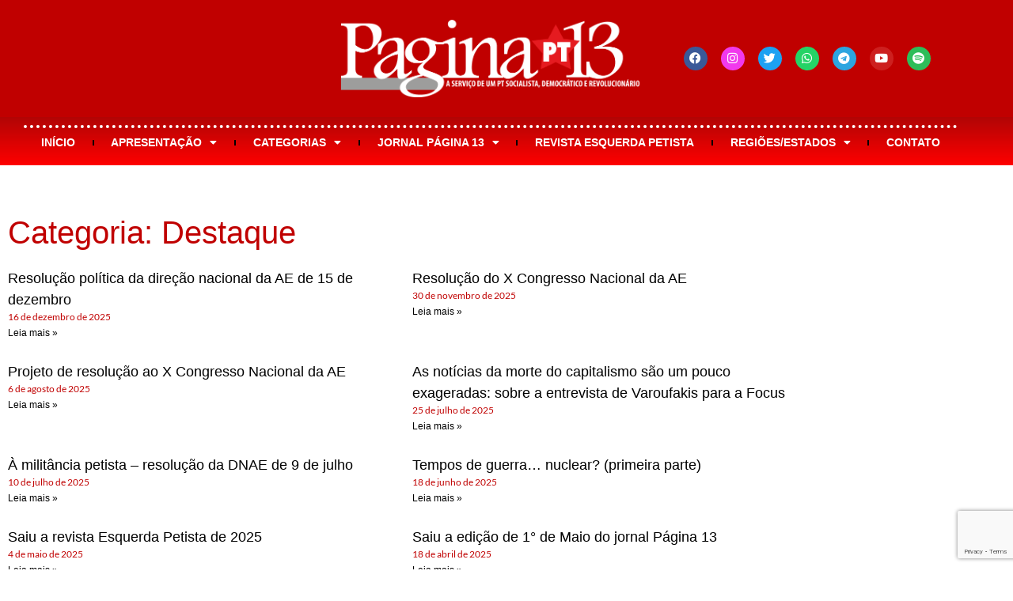

--- FILE ---
content_type: text/html; charset=UTF-8
request_url: https://pagina13.org.br/category/destaques/
body_size: 28207
content:
<!doctype html>
<html lang="pt-BR">
<head>
	<meta charset="UTF-8">
	<meta name="viewport" content="width=device-width, initial-scale=1">
	<link rel="profile" href="https://gmpg.org/xfn/11">
	<meta name='robots' content='index, follow, max-image-preview:large, max-snippet:-1, max-video-preview:-1' />
<script>window._wca = window._wca || [];</script>

	<!-- This site is optimized with the Yoast SEO plugin v26.7 - https://yoast.com/wordpress/plugins/seo/ -->
	<title>Arquivo de Destaque | Página 13</title>
	<link rel="canonical" href="https://pagina13.org.br/category/destaques/" />
	<link rel="next" href="https://pagina13.org.br/category/destaques/page/2/" />
	<meta property="og:locale" content="pt_BR" />
	<meta property="og:type" content="article" />
	<meta property="og:title" content="Arquivo de Destaque | Página 13" />
	<meta property="og:url" content="https://pagina13.org.br/category/destaques/" />
	<meta property="og:site_name" content="Página 13" />
	<meta property="og:image" content="https://i0.wp.com/pagina13.org.br/wp-content/uploads/2017/10/0c331301-cropped-9422fff5-cabecalho-site-pg-13.png?fit=2031%2C254&ssl=1" />
	<meta property="og:image:width" content="2031" />
	<meta property="og:image:height" content="254" />
	<meta property="og:image:type" content="image/png" />
	<meta name="twitter:card" content="summary_large_image" />
	<meta name="twitter:site" content="@jornalpagina13" />
	<script type="application/ld+json" class="yoast-schema-graph">{"@context":"https://schema.org","@graph":[{"@type":"CollectionPage","@id":"https://pagina13.org.br/category/destaques/","url":"https://pagina13.org.br/category/destaques/","name":"Arquivo de Destaque | Página 13","isPartOf":{"@id":"https://pagina13.org.br/#website"},"primaryImageOfPage":{"@id":"https://pagina13.org.br/category/destaques/#primaryimage"},"image":{"@id":"https://pagina13.org.br/category/destaques/#primaryimage"},"thumbnailUrl":"https://pagina13.org.br/wp-content/uploads/2025/12/protesto-contra-dosimetria.avif","breadcrumb":{"@id":"https://pagina13.org.br/category/destaques/#breadcrumb"},"inLanguage":"pt-BR"},{"@type":"ImageObject","inLanguage":"pt-BR","@id":"https://pagina13.org.br/category/destaques/#primaryimage","url":"https://pagina13.org.br/wp-content/uploads/2025/12/protesto-contra-dosimetria.avif","contentUrl":"https://pagina13.org.br/wp-content/uploads/2025/12/protesto-contra-dosimetria.avif","width":768,"height":477},{"@type":"BreadcrumbList","@id":"https://pagina13.org.br/category/destaques/#breadcrumb","itemListElement":[{"@type":"ListItem","position":1,"name":"Início","item":"https://pagina13.org.br/"},{"@type":"ListItem","position":2,"name":"Destaque"}]},{"@type":"WebSite","@id":"https://pagina13.org.br/#website","url":"https://pagina13.org.br/","name":"Página 13","description":"Portal da Articulação de Esquerda - Tendência Petista","publisher":{"@id":"https://pagina13.org.br/#organization"},"alternateName":"PG13 - PT","potentialAction":[{"@type":"SearchAction","target":{"@type":"EntryPoint","urlTemplate":"https://pagina13.org.br/?s={search_term_string}"},"query-input":{"@type":"PropertyValueSpecification","valueRequired":true,"valueName":"search_term_string"}}],"inLanguage":"pt-BR"},{"@type":"Organization","@id":"https://pagina13.org.br/#organization","name":"Páginas 13, portal da Articulação de Esquerda - Tendência do PT","alternateName":"Página 13","url":"https://pagina13.org.br/","logo":{"@type":"ImageObject","inLanguage":"pt-BR","@id":"https://pagina13.org.br/#/schema/logo/image/","url":"https://i0.wp.com/pagina13.org.br/wp-content/uploads/2017/10/663fa779-cropped-2f28faed-estrela-ae-gravatar.png?fit=512%2C512&ssl=1","contentUrl":"https://i0.wp.com/pagina13.org.br/wp-content/uploads/2017/10/663fa779-cropped-2f28faed-estrela-ae-gravatar.png?fit=512%2C512&ssl=1","width":512,"height":512,"caption":"Páginas 13, portal da Articulação de Esquerda - Tendência do PT"},"image":{"@id":"https://pagina13.org.br/#/schema/logo/image/"},"sameAs":["https://www.facebook.com/jornalpagina13/","https://x.com/jornalpagina13","https://www.instagram.com/pagina13pt/","https://www.youtube.com/user/JornalPagina13"]}]}</script>
	<!-- / Yoast SEO plugin. -->


<link rel='dns-prefetch' href='//stats.wp.com' />
<link rel='preconnect' href='//i0.wp.com' />
<link rel='preconnect' href='//c0.wp.com' />
<link rel="alternate" type="application/rss+xml" title="Feed para Página 13 &raquo;" href="https://pagina13.org.br/feed/" />
<link rel="alternate" type="application/rss+xml" title="Feed de comentários para Página 13 &raquo;" href="https://pagina13.org.br/comments/feed/" />
<link rel="alternate" type="application/rss+xml" title="Feed de categoria para Página 13 &raquo; Destaque" href="https://pagina13.org.br/category/destaques/feed/" />
<style id='wp-img-auto-sizes-contain-inline-css'>
img:is([sizes=auto i],[sizes^="auto," i]){contain-intrinsic-size:3000px 1500px}
/*# sourceURL=wp-img-auto-sizes-contain-inline-css */
</style>
<style id='wp-emoji-styles-inline-css'>

	img.wp-smiley, img.emoji {
		display: inline !important;
		border: none !important;
		box-shadow: none !important;
		height: 1em !important;
		width: 1em !important;
		margin: 0 0.07em !important;
		vertical-align: -0.1em !important;
		background: none !important;
		padding: 0 !important;
	}
/*# sourceURL=wp-emoji-styles-inline-css */
</style>
<link rel='stylesheet' id='wp-block-library-css' href='https://c0.wp.com/c/6.9/wp-includes/css/dist/block-library/style.min.css' media='all' />
<link rel='stylesheet' id='mediaelement-css' href='https://c0.wp.com/c/6.9/wp-includes/js/mediaelement/mediaelementplayer-legacy.min.css' media='all' />
<link rel='stylesheet' id='wp-mediaelement-css' href='https://c0.wp.com/c/6.9/wp-includes/js/mediaelement/wp-mediaelement.min.css' media='all' />
<style id='jetpack-sharing-buttons-style-inline-css'>
.jetpack-sharing-buttons__services-list{display:flex;flex-direction:row;flex-wrap:wrap;gap:0;list-style-type:none;margin:5px;padding:0}.jetpack-sharing-buttons__services-list.has-small-icon-size{font-size:12px}.jetpack-sharing-buttons__services-list.has-normal-icon-size{font-size:16px}.jetpack-sharing-buttons__services-list.has-large-icon-size{font-size:24px}.jetpack-sharing-buttons__services-list.has-huge-icon-size{font-size:36px}@media print{.jetpack-sharing-buttons__services-list{display:none!important}}.editor-styles-wrapper .wp-block-jetpack-sharing-buttons{gap:0;padding-inline-start:0}ul.jetpack-sharing-buttons__services-list.has-background{padding:1.25em 2.375em}
/*# sourceURL=https://pagina13.org.br/wp-content/plugins/jetpack/_inc/blocks/sharing-buttons/view.css */
</style>
<style id='global-styles-inline-css'>
:root{--wp--preset--aspect-ratio--square: 1;--wp--preset--aspect-ratio--4-3: 4/3;--wp--preset--aspect-ratio--3-4: 3/4;--wp--preset--aspect-ratio--3-2: 3/2;--wp--preset--aspect-ratio--2-3: 2/3;--wp--preset--aspect-ratio--16-9: 16/9;--wp--preset--aspect-ratio--9-16: 9/16;--wp--preset--color--black: #000000;--wp--preset--color--cyan-bluish-gray: #abb8c3;--wp--preset--color--white: #ffffff;--wp--preset--color--pale-pink: #f78da7;--wp--preset--color--vivid-red: #cf2e2e;--wp--preset--color--luminous-vivid-orange: #ff6900;--wp--preset--color--luminous-vivid-amber: #fcb900;--wp--preset--color--light-green-cyan: #7bdcb5;--wp--preset--color--vivid-green-cyan: #00d084;--wp--preset--color--pale-cyan-blue: #8ed1fc;--wp--preset--color--vivid-cyan-blue: #0693e3;--wp--preset--color--vivid-purple: #9b51e0;--wp--preset--gradient--vivid-cyan-blue-to-vivid-purple: linear-gradient(135deg,rgb(6,147,227) 0%,rgb(155,81,224) 100%);--wp--preset--gradient--light-green-cyan-to-vivid-green-cyan: linear-gradient(135deg,rgb(122,220,180) 0%,rgb(0,208,130) 100%);--wp--preset--gradient--luminous-vivid-amber-to-luminous-vivid-orange: linear-gradient(135deg,rgb(252,185,0) 0%,rgb(255,105,0) 100%);--wp--preset--gradient--luminous-vivid-orange-to-vivid-red: linear-gradient(135deg,rgb(255,105,0) 0%,rgb(207,46,46) 100%);--wp--preset--gradient--very-light-gray-to-cyan-bluish-gray: linear-gradient(135deg,rgb(238,238,238) 0%,rgb(169,184,195) 100%);--wp--preset--gradient--cool-to-warm-spectrum: linear-gradient(135deg,rgb(74,234,220) 0%,rgb(151,120,209) 20%,rgb(207,42,186) 40%,rgb(238,44,130) 60%,rgb(251,105,98) 80%,rgb(254,248,76) 100%);--wp--preset--gradient--blush-light-purple: linear-gradient(135deg,rgb(255,206,236) 0%,rgb(152,150,240) 100%);--wp--preset--gradient--blush-bordeaux: linear-gradient(135deg,rgb(254,205,165) 0%,rgb(254,45,45) 50%,rgb(107,0,62) 100%);--wp--preset--gradient--luminous-dusk: linear-gradient(135deg,rgb(255,203,112) 0%,rgb(199,81,192) 50%,rgb(65,88,208) 100%);--wp--preset--gradient--pale-ocean: linear-gradient(135deg,rgb(255,245,203) 0%,rgb(182,227,212) 50%,rgb(51,167,181) 100%);--wp--preset--gradient--electric-grass: linear-gradient(135deg,rgb(202,248,128) 0%,rgb(113,206,126) 100%);--wp--preset--gradient--midnight: linear-gradient(135deg,rgb(2,3,129) 0%,rgb(40,116,252) 100%);--wp--preset--font-size--small: 13px;--wp--preset--font-size--medium: 20px;--wp--preset--font-size--large: 36px;--wp--preset--font-size--x-large: 42px;--wp--preset--spacing--20: 0.44rem;--wp--preset--spacing--30: 0.67rem;--wp--preset--spacing--40: 1rem;--wp--preset--spacing--50: 1.5rem;--wp--preset--spacing--60: 2.25rem;--wp--preset--spacing--70: 3.38rem;--wp--preset--spacing--80: 5.06rem;--wp--preset--shadow--natural: 6px 6px 9px rgba(0, 0, 0, 0.2);--wp--preset--shadow--deep: 12px 12px 50px rgba(0, 0, 0, 0.4);--wp--preset--shadow--sharp: 6px 6px 0px rgba(0, 0, 0, 0.2);--wp--preset--shadow--outlined: 6px 6px 0px -3px rgb(255, 255, 255), 6px 6px rgb(0, 0, 0);--wp--preset--shadow--crisp: 6px 6px 0px rgb(0, 0, 0);}:root { --wp--style--global--content-size: 800px;--wp--style--global--wide-size: 1200px; }:where(body) { margin: 0; }.wp-site-blocks > .alignleft { float: left; margin-right: 2em; }.wp-site-blocks > .alignright { float: right; margin-left: 2em; }.wp-site-blocks > .aligncenter { justify-content: center; margin-left: auto; margin-right: auto; }:where(.wp-site-blocks) > * { margin-block-start: 24px; margin-block-end: 0; }:where(.wp-site-blocks) > :first-child { margin-block-start: 0; }:where(.wp-site-blocks) > :last-child { margin-block-end: 0; }:root { --wp--style--block-gap: 24px; }:root :where(.is-layout-flow) > :first-child{margin-block-start: 0;}:root :where(.is-layout-flow) > :last-child{margin-block-end: 0;}:root :where(.is-layout-flow) > *{margin-block-start: 24px;margin-block-end: 0;}:root :where(.is-layout-constrained) > :first-child{margin-block-start: 0;}:root :where(.is-layout-constrained) > :last-child{margin-block-end: 0;}:root :where(.is-layout-constrained) > *{margin-block-start: 24px;margin-block-end: 0;}:root :where(.is-layout-flex){gap: 24px;}:root :where(.is-layout-grid){gap: 24px;}.is-layout-flow > .alignleft{float: left;margin-inline-start: 0;margin-inline-end: 2em;}.is-layout-flow > .alignright{float: right;margin-inline-start: 2em;margin-inline-end: 0;}.is-layout-flow > .aligncenter{margin-left: auto !important;margin-right: auto !important;}.is-layout-constrained > .alignleft{float: left;margin-inline-start: 0;margin-inline-end: 2em;}.is-layout-constrained > .alignright{float: right;margin-inline-start: 2em;margin-inline-end: 0;}.is-layout-constrained > .aligncenter{margin-left: auto !important;margin-right: auto !important;}.is-layout-constrained > :where(:not(.alignleft):not(.alignright):not(.alignfull)){max-width: var(--wp--style--global--content-size);margin-left: auto !important;margin-right: auto !important;}.is-layout-constrained > .alignwide{max-width: var(--wp--style--global--wide-size);}body .is-layout-flex{display: flex;}.is-layout-flex{flex-wrap: wrap;align-items: center;}.is-layout-flex > :is(*, div){margin: 0;}body .is-layout-grid{display: grid;}.is-layout-grid > :is(*, div){margin: 0;}body{padding-top: 0px;padding-right: 0px;padding-bottom: 0px;padding-left: 0px;}a:where(:not(.wp-element-button)){text-decoration: underline;}:root :where(.wp-element-button, .wp-block-button__link){background-color: #32373c;border-width: 0;color: #fff;font-family: inherit;font-size: inherit;font-style: inherit;font-weight: inherit;letter-spacing: inherit;line-height: inherit;padding-top: calc(0.667em + 2px);padding-right: calc(1.333em + 2px);padding-bottom: calc(0.667em + 2px);padding-left: calc(1.333em + 2px);text-decoration: none;text-transform: inherit;}.has-black-color{color: var(--wp--preset--color--black) !important;}.has-cyan-bluish-gray-color{color: var(--wp--preset--color--cyan-bluish-gray) !important;}.has-white-color{color: var(--wp--preset--color--white) !important;}.has-pale-pink-color{color: var(--wp--preset--color--pale-pink) !important;}.has-vivid-red-color{color: var(--wp--preset--color--vivid-red) !important;}.has-luminous-vivid-orange-color{color: var(--wp--preset--color--luminous-vivid-orange) !important;}.has-luminous-vivid-amber-color{color: var(--wp--preset--color--luminous-vivid-amber) !important;}.has-light-green-cyan-color{color: var(--wp--preset--color--light-green-cyan) !important;}.has-vivid-green-cyan-color{color: var(--wp--preset--color--vivid-green-cyan) !important;}.has-pale-cyan-blue-color{color: var(--wp--preset--color--pale-cyan-blue) !important;}.has-vivid-cyan-blue-color{color: var(--wp--preset--color--vivid-cyan-blue) !important;}.has-vivid-purple-color{color: var(--wp--preset--color--vivid-purple) !important;}.has-black-background-color{background-color: var(--wp--preset--color--black) !important;}.has-cyan-bluish-gray-background-color{background-color: var(--wp--preset--color--cyan-bluish-gray) !important;}.has-white-background-color{background-color: var(--wp--preset--color--white) !important;}.has-pale-pink-background-color{background-color: var(--wp--preset--color--pale-pink) !important;}.has-vivid-red-background-color{background-color: var(--wp--preset--color--vivid-red) !important;}.has-luminous-vivid-orange-background-color{background-color: var(--wp--preset--color--luminous-vivid-orange) !important;}.has-luminous-vivid-amber-background-color{background-color: var(--wp--preset--color--luminous-vivid-amber) !important;}.has-light-green-cyan-background-color{background-color: var(--wp--preset--color--light-green-cyan) !important;}.has-vivid-green-cyan-background-color{background-color: var(--wp--preset--color--vivid-green-cyan) !important;}.has-pale-cyan-blue-background-color{background-color: var(--wp--preset--color--pale-cyan-blue) !important;}.has-vivid-cyan-blue-background-color{background-color: var(--wp--preset--color--vivid-cyan-blue) !important;}.has-vivid-purple-background-color{background-color: var(--wp--preset--color--vivid-purple) !important;}.has-black-border-color{border-color: var(--wp--preset--color--black) !important;}.has-cyan-bluish-gray-border-color{border-color: var(--wp--preset--color--cyan-bluish-gray) !important;}.has-white-border-color{border-color: var(--wp--preset--color--white) !important;}.has-pale-pink-border-color{border-color: var(--wp--preset--color--pale-pink) !important;}.has-vivid-red-border-color{border-color: var(--wp--preset--color--vivid-red) !important;}.has-luminous-vivid-orange-border-color{border-color: var(--wp--preset--color--luminous-vivid-orange) !important;}.has-luminous-vivid-amber-border-color{border-color: var(--wp--preset--color--luminous-vivid-amber) !important;}.has-light-green-cyan-border-color{border-color: var(--wp--preset--color--light-green-cyan) !important;}.has-vivid-green-cyan-border-color{border-color: var(--wp--preset--color--vivid-green-cyan) !important;}.has-pale-cyan-blue-border-color{border-color: var(--wp--preset--color--pale-cyan-blue) !important;}.has-vivid-cyan-blue-border-color{border-color: var(--wp--preset--color--vivid-cyan-blue) !important;}.has-vivid-purple-border-color{border-color: var(--wp--preset--color--vivid-purple) !important;}.has-vivid-cyan-blue-to-vivid-purple-gradient-background{background: var(--wp--preset--gradient--vivid-cyan-blue-to-vivid-purple) !important;}.has-light-green-cyan-to-vivid-green-cyan-gradient-background{background: var(--wp--preset--gradient--light-green-cyan-to-vivid-green-cyan) !important;}.has-luminous-vivid-amber-to-luminous-vivid-orange-gradient-background{background: var(--wp--preset--gradient--luminous-vivid-amber-to-luminous-vivid-orange) !important;}.has-luminous-vivid-orange-to-vivid-red-gradient-background{background: var(--wp--preset--gradient--luminous-vivid-orange-to-vivid-red) !important;}.has-very-light-gray-to-cyan-bluish-gray-gradient-background{background: var(--wp--preset--gradient--very-light-gray-to-cyan-bluish-gray) !important;}.has-cool-to-warm-spectrum-gradient-background{background: var(--wp--preset--gradient--cool-to-warm-spectrum) !important;}.has-blush-light-purple-gradient-background{background: var(--wp--preset--gradient--blush-light-purple) !important;}.has-blush-bordeaux-gradient-background{background: var(--wp--preset--gradient--blush-bordeaux) !important;}.has-luminous-dusk-gradient-background{background: var(--wp--preset--gradient--luminous-dusk) !important;}.has-pale-ocean-gradient-background{background: var(--wp--preset--gradient--pale-ocean) !important;}.has-electric-grass-gradient-background{background: var(--wp--preset--gradient--electric-grass) !important;}.has-midnight-gradient-background{background: var(--wp--preset--gradient--midnight) !important;}.has-small-font-size{font-size: var(--wp--preset--font-size--small) !important;}.has-medium-font-size{font-size: var(--wp--preset--font-size--medium) !important;}.has-large-font-size{font-size: var(--wp--preset--font-size--large) !important;}.has-x-large-font-size{font-size: var(--wp--preset--font-size--x-large) !important;}
:root :where(.wp-block-pullquote){font-size: 1.5em;line-height: 1.6;}
/*# sourceURL=global-styles-inline-css */
</style>
<link rel='stylesheet' id='contact-form-7-css' href='https://pagina13.org.br/wp-content/plugins/contact-form-7/includes/css/styles.css?ver=6.1.4' media='all' />
<link rel='stylesheet' id='wpdm-fonticon-css' href='https://pagina13.org.br/wp-content/plugins/download-manager/assets/wpdm-iconfont/css/wpdm-icons.css?ver=6.9' media='all' />
<link rel='stylesheet' id='wpdm-front-css' href='https://pagina13.org.br/wp-content/plugins/download-manager/assets/css/front.min.css?ver=3.3.46' media='all' />
<link rel='stylesheet' id='wpdm-front-dark-css' href='https://pagina13.org.br/wp-content/plugins/download-manager/assets/css/front-dark.min.css?ver=3.3.46' media='all' />
<link rel='stylesheet' id='woocommerce-layout-css' href='https://c0.wp.com/p/woocommerce/10.4.3/assets/css/woocommerce-layout.css' media='all' />
<style id='woocommerce-layout-inline-css'>

	.infinite-scroll .woocommerce-pagination {
		display: none;
	}
/*# sourceURL=woocommerce-layout-inline-css */
</style>
<link rel='stylesheet' id='woocommerce-smallscreen-css' href='https://c0.wp.com/p/woocommerce/10.4.3/assets/css/woocommerce-smallscreen.css' media='only screen and (max-width: 768px)' />
<link rel='stylesheet' id='woocommerce-general-css' href='https://c0.wp.com/p/woocommerce/10.4.3/assets/css/woocommerce.css' media='all' />
<style id='woocommerce-inline-inline-css'>
.woocommerce form .form-row .required { visibility: visible; }
/*# sourceURL=woocommerce-inline-inline-css */
</style>
<link rel='stylesheet' id='openpix_frontend_css-css' href='https://pagina13.org.br/wp-content/plugins/openpix-for-woocommerce/assets/thankyou.css?ver=1.0' media='' />
<link rel='stylesheet' id='hello-elementor-css' href='https://pagina13.org.br/wp-content/themes/hello-elementor/assets/css/reset.css?ver=3.4.5' media='all' />
<link rel='stylesheet' id='hello-elementor-theme-style-css' href='https://pagina13.org.br/wp-content/themes/hello-elementor/assets/css/theme.css?ver=3.4.5' media='all' />
<link rel='stylesheet' id='hello-elementor-header-footer-css' href='https://pagina13.org.br/wp-content/themes/hello-elementor/assets/css/header-footer.css?ver=3.4.5' media='all' />
<link rel='stylesheet' id='elementor-frontend-css' href='https://pagina13.org.br/wp-content/plugins/elementor/assets/css/frontend.min.css?ver=3.34.1' media='all' />
<style id='elementor-frontend-inline-css'>
.elementor-kit-43086{--e-global-color-primary:#C00000;--e-global-color-secondary:#000000;--e-global-color-text:#000000;--e-global-color-accent:#000000;--e-global-color-1f8f0753:#B00101;--e-global-color-3c88a3a1:#FFE900;--e-global-color-1ddac229:#C7C7C7;--e-global-color-309eb119:#FFF;--e-global-color-bd1d13e:#DE0404;--e-global-color-c5cf95a:#72008F;--e-global-typography-primary-font-family:"Tahoma";--e-global-typography-primary-font-weight:500;--e-global-typography-primary-line-height:1.5em;--e-global-typography-secondary-font-family:"Lato";--e-global-typography-secondary-font-weight:500;--e-global-typography-text-font-family:"Tahoma";--e-global-typography-text-font-weight:500;--e-global-typography-accent-font-family:"Tahoma";--e-global-typography-accent-font-weight:500;color:#000000;font-family:"Tahoma", Sans-serif;font-weight:300;}.elementor-kit-43086 button,.elementor-kit-43086 input[type="button"],.elementor-kit-43086 input[type="submit"],.elementor-kit-43086 .elementor-button{background-color:var( --e-global-color-primary );color:var( --e-global-color-309eb119 );}.elementor-kit-43086 button:hover,.elementor-kit-43086 button:focus,.elementor-kit-43086 input[type="button"]:hover,.elementor-kit-43086 input[type="button"]:focus,.elementor-kit-43086 input[type="submit"]:hover,.elementor-kit-43086 input[type="submit"]:focus,.elementor-kit-43086 .elementor-button:hover,.elementor-kit-43086 .elementor-button:focus{background-color:var( --e-global-color-primary );color:var( --e-global-color-3c88a3a1 );}.elementor-kit-43086 e-page-transition{background-color:#FFBC7D;}.elementor-kit-43086 a:hover{color:var( --e-global-color-accent );}.elementor-section.elementor-section-boxed > .elementor-container{max-width:1200px;}.e-con{--container-max-width:1200px;}.elementor-widget:not(:last-child){margin-block-end:15px;}.elementor-element{--widgets-spacing:15px 15px;--widgets-spacing-row:15px;--widgets-spacing-column:15px;}{}h1.entry-title{display:var(--page-title-display);}@media(max-width:1024px){.elementor-section.elementor-section-boxed > .elementor-container{max-width:1024px;}.e-con{--container-max-width:1024px;}}@media(max-width:767px){.elementor-section.elementor-section-boxed > .elementor-container{max-width:767px;}.e-con{--container-max-width:767px;}}
.elementor-56459 .elementor-element.elementor-element-2a7b91d0 > .elementor-container > .elementor-column > .elementor-widget-wrap{align-content:center;align-items:center;}.elementor-56459 .elementor-element.elementor-element-2a7b91d0:not(.elementor-motion-effects-element-type-background), .elementor-56459 .elementor-element.elementor-element-2a7b91d0 > .elementor-motion-effects-container > .elementor-motion-effects-layer{background-color:#C00000;}.elementor-56459 .elementor-element.elementor-element-2a7b91d0{transition:background 0.3s, border 0.3s, border-radius 0.3s, box-shadow 0.3s;padding:15px 20px 15px 20px;}.elementor-56459 .elementor-element.elementor-element-2a7b91d0 > .elementor-background-overlay{transition:background 0.3s, border-radius 0.3s, opacity 0.3s;}.elementor-widget-image .widget-image-caption{color:var( --e-global-color-text );font-family:var( --e-global-typography-text-font-family ), Sans-serif;font-weight:var( --e-global-typography-text-font-weight );}.elementor-56459 .elementor-element.elementor-element-7e413a67{text-align:center;}.elementor-bc-flex-widget .elementor-56459 .elementor-element.elementor-element-41aaf0b4.elementor-column .elementor-widget-wrap{align-items:center;}.elementor-56459 .elementor-element.elementor-element-41aaf0b4.elementor-column.elementor-element[data-element_type="column"] > .elementor-widget-wrap.elementor-element-populated{align-content:center;align-items:center;}.elementor-56459 .elementor-element.elementor-element-41aaf0b4.elementor-column > .elementor-widget-wrap{justify-content:center;}.elementor-56459 .elementor-element.elementor-element-41aaf0b4 > .elementor-widget-wrap > .elementor-widget:not(.elementor-widget__width-auto):not(.elementor-widget__width-initial):not(:last-child):not(.elementor-absolute){margin-block-end:8px;}.elementor-56459 .elementor-element.elementor-element-fe6e774 .elementor-repeater-item-d9f3c00.elementor-social-icon{background-color:#F139ED;}.elementor-56459 .elementor-element.elementor-element-fe6e774{--grid-template-columns:repeat(0, auto);--icon-size:15px;--grid-column-gap:13px;--grid-row-gap:0px;}.elementor-56459 .elementor-element.elementor-element-fe6e774 .elementor-widget-container{text-align:center;}.elementor-56459 .elementor-element.elementor-element-25a3cb1b:not(.elementor-motion-effects-element-type-background), .elementor-56459 .elementor-element.elementor-element-25a3cb1b > .elementor-motion-effects-container > .elementor-motion-effects-layer{background-color:transparent;background-image:linear-gradient(180deg, #B10505 0%, #FF0000 100%);}.elementor-56459 .elementor-element.elementor-element-25a3cb1b > .elementor-background-overlay{background-color:#DD0000;opacity:0;transition:background 0.3s, border-radius 0.3s, opacity 0.3s;}.elementor-56459 .elementor-element.elementor-element-25a3cb1b{transition:background 0.3s, border 0.3s, border-radius 0.3s, box-shadow 0.3s;margin-top:0px;margin-bottom:45px;padding:0px 20px 0px 20px;}.elementor-56459 .elementor-element.elementor-element-5392132a:not(.elementor-motion-effects-element-type-background) > .elementor-widget-wrap, .elementor-56459 .elementor-element.elementor-element-5392132a > .elementor-widget-wrap > .elementor-motion-effects-container > .elementor-motion-effects-layer{background-color:transparent;background-image:linear-gradient(180deg, #B10505 0%, #FF0000 100%);}.elementor-56459 .elementor-element.elementor-element-5392132a > .elementor-element-populated >  .elementor-background-overlay{opacity:0.5;}.elementor-56459 .elementor-element.elementor-element-5392132a:hover > .elementor-element-populated >  .elementor-background-overlay{opacity:1;}.elementor-56459 .elementor-element.elementor-element-5392132a > .elementor-element-populated{transition:background 0.3s, border 0.3s, border-radius 0.3s, box-shadow 0.3s;}.elementor-56459 .elementor-element.elementor-element-5392132a > .elementor-element-populated > .elementor-background-overlay{transition:background 0.3s, border-radius 0.3s, opacity 0.3s;}.elementor-widget-nav-menu .elementor-nav-menu .elementor-item{font-family:var( --e-global-typography-primary-font-family ), Sans-serif;font-weight:var( --e-global-typography-primary-font-weight );line-height:var( --e-global-typography-primary-line-height );}.elementor-widget-nav-menu .elementor-nav-menu--main .elementor-item{color:var( --e-global-color-text );fill:var( --e-global-color-text );}.elementor-widget-nav-menu .elementor-nav-menu--main .elementor-item:hover,
					.elementor-widget-nav-menu .elementor-nav-menu--main .elementor-item.elementor-item-active,
					.elementor-widget-nav-menu .elementor-nav-menu--main .elementor-item.highlighted,
					.elementor-widget-nav-menu .elementor-nav-menu--main .elementor-item:focus{color:var( --e-global-color-accent );fill:var( --e-global-color-accent );}.elementor-widget-nav-menu .elementor-nav-menu--main:not(.e--pointer-framed) .elementor-item:before,
					.elementor-widget-nav-menu .elementor-nav-menu--main:not(.e--pointer-framed) .elementor-item:after{background-color:var( --e-global-color-accent );}.elementor-widget-nav-menu .e--pointer-framed .elementor-item:before,
					.elementor-widget-nav-menu .e--pointer-framed .elementor-item:after{border-color:var( --e-global-color-accent );}.elementor-widget-nav-menu{--e-nav-menu-divider-color:var( --e-global-color-text );}.elementor-widget-nav-menu .elementor-nav-menu--dropdown .elementor-item, .elementor-widget-nav-menu .elementor-nav-menu--dropdown  .elementor-sub-item{font-family:var( --e-global-typography-accent-font-family ), Sans-serif;font-weight:var( --e-global-typography-accent-font-weight );}.elementor-56459 .elementor-element.elementor-element-12088a1c > .elementor-widget-container{padding:8px 0px 8px 0px;border-style:dotted;border-width:4px 0px 0px 0px;border-color:#FFFFFF;}.elementor-56459 .elementor-element.elementor-element-12088a1c .elementor-menu-toggle{margin:0 auto;}.elementor-56459 .elementor-element.elementor-element-12088a1c .elementor-nav-menu .elementor-item{font-family:"Tahoma", Sans-serif;font-size:14px;font-weight:800;text-transform:uppercase;}.elementor-56459 .elementor-element.elementor-element-12088a1c .elementor-nav-menu--main .elementor-item{color:#ffffff;fill:#ffffff;padding-left:12px;padding-right:12px;padding-top:0px;padding-bottom:0px;}.elementor-56459 .elementor-element.elementor-element-12088a1c .elementor-nav-menu--main .elementor-item:hover,
					.elementor-56459 .elementor-element.elementor-element-12088a1c .elementor-nav-menu--main .elementor-item.elementor-item-active,
					.elementor-56459 .elementor-element.elementor-element-12088a1c .elementor-nav-menu--main .elementor-item.highlighted,
					.elementor-56459 .elementor-element.elementor-element-12088a1c .elementor-nav-menu--main .elementor-item:focus{color:var( --e-global-color-accent );fill:var( --e-global-color-accent );}.elementor-56459 .elementor-element.elementor-element-12088a1c .elementor-nav-menu--main .elementor-item.elementor-item-active{color:var( --e-global-color-accent );}.elementor-56459 .elementor-element.elementor-element-12088a1c{--e-nav-menu-divider-content:"";--e-nav-menu-divider-style:solid;}.elementor-56459 .elementor-element.elementor-element-12088a1c .elementor-nav-menu--dropdown a, .elementor-56459 .elementor-element.elementor-element-12088a1c .elementor-menu-toggle{color:#ffffff;fill:#ffffff;}.elementor-56459 .elementor-element.elementor-element-12088a1c .elementor-nav-menu--dropdown{background-color:#FF0000;border-style:dotted;border-width:0px 0px 2px 0px;border-color:#FFFFFF;}.elementor-56459 .elementor-element.elementor-element-12088a1c .elementor-nav-menu--dropdown a:hover,
					.elementor-56459 .elementor-element.elementor-element-12088a1c .elementor-nav-menu--dropdown a:focus,
					.elementor-56459 .elementor-element.elementor-element-12088a1c .elementor-nav-menu--dropdown a.elementor-item-active,
					.elementor-56459 .elementor-element.elementor-element-12088a1c .elementor-nav-menu--dropdown a.highlighted,
					.elementor-56459 .elementor-element.elementor-element-12088a1c .elementor-menu-toggle:hover,
					.elementor-56459 .elementor-element.elementor-element-12088a1c .elementor-menu-toggle:focus{color:#FFFFFF;}.elementor-56459 .elementor-element.elementor-element-12088a1c .elementor-nav-menu--dropdown a:hover,
					.elementor-56459 .elementor-element.elementor-element-12088a1c .elementor-nav-menu--dropdown a:focus,
					.elementor-56459 .elementor-element.elementor-element-12088a1c .elementor-nav-menu--dropdown a.elementor-item-active,
					.elementor-56459 .elementor-element.elementor-element-12088a1c .elementor-nav-menu--dropdown a.highlighted{background-color:var( --e-global-color-text );}.elementor-56459 .elementor-element.elementor-element-12088a1c .elementor-nav-menu--dropdown .elementor-item, .elementor-56459 .elementor-element.elementor-element-12088a1c .elementor-nav-menu--dropdown  .elementor-sub-item{font-family:"Helvetica", Sans-serif;font-size:11px;font-weight:400;text-transform:uppercase;}.elementor-56459 .elementor-element.elementor-element-12088a1c .elementor-nav-menu--dropdown a{padding-top:4px;padding-bottom:4px;}.elementor-56459 .elementor-element.elementor-element-12088a1c .elementor-nav-menu--dropdown li:not(:last-child){border-style:dotted;border-color:#FFFFFF;border-bottom-width:1px;}.elementor-theme-builder-content-area{height:400px;}.elementor-location-header:before, .elementor-location-footer:before{content:"";display:table;clear:both;}@media(max-width:1024px){.elementor-widget-nav-menu .elementor-nav-menu .elementor-item{line-height:var( --e-global-typography-primary-line-height );}}@media(max-width:767px){.elementor-56459 .elementor-element.elementor-element-2eaf6e81.elementor-column > .elementor-widget-wrap{justify-content:center;}.elementor-56459 .elementor-element.elementor-element-41aaf0b4 > .elementor-element-populated{margin:-11px 0px 0px 0px;--e-column-margin-right:0px;--e-column-margin-left:0px;}.elementor-56459 .elementor-element.elementor-element-fe6e774 .elementor-widget-container{text-align:center;}.elementor-56459 .elementor-element.elementor-element-25a3cb1b{margin-top:-19px;margin-bottom:0px;}.elementor-widget-nav-menu .elementor-nav-menu .elementor-item{line-height:var( --e-global-typography-primary-line-height );}.elementor-56459 .elementor-element.elementor-element-12088a1c .elementor-nav-menu--main > .elementor-nav-menu > li > .elementor-nav-menu--dropdown, .elementor-56459 .elementor-element.elementor-element-12088a1c .elementor-nav-menu__container.elementor-nav-menu--dropdown{margin-top:0px !important;}}
.elementor-47169 .elementor-element.elementor-element-6acd696f:not(.elementor-motion-effects-element-type-background), .elementor-47169 .elementor-element.elementor-element-6acd696f > .elementor-motion-effects-container > .elementor-motion-effects-layer{background-color:#C00000;}.elementor-47169 .elementor-element.elementor-element-6acd696f{transition:background 0.3s, border 0.3s, border-radius 0.3s, box-shadow 0.3s;margin-top:0px;margin-bottom:0px;padding:23px 20px 20px 20px;}.elementor-47169 .elementor-element.elementor-element-6acd696f > .elementor-background-overlay{transition:background 0.3s, border-radius 0.3s, opacity 0.3s;}.elementor-widget-nav-menu .elementor-nav-menu .elementor-item{font-family:var( --e-global-typography-primary-font-family ), Sans-serif;font-weight:var( --e-global-typography-primary-font-weight );line-height:var( --e-global-typography-primary-line-height );}.elementor-widget-nav-menu .elementor-nav-menu--main .elementor-item{color:var( --e-global-color-text );fill:var( --e-global-color-text );}.elementor-widget-nav-menu .elementor-nav-menu--main .elementor-item:hover,
					.elementor-widget-nav-menu .elementor-nav-menu--main .elementor-item.elementor-item-active,
					.elementor-widget-nav-menu .elementor-nav-menu--main .elementor-item.highlighted,
					.elementor-widget-nav-menu .elementor-nav-menu--main .elementor-item:focus{color:var( --e-global-color-accent );fill:var( --e-global-color-accent );}.elementor-widget-nav-menu .elementor-nav-menu--main:not(.e--pointer-framed) .elementor-item:before,
					.elementor-widget-nav-menu .elementor-nav-menu--main:not(.e--pointer-framed) .elementor-item:after{background-color:var( --e-global-color-accent );}.elementor-widget-nav-menu .e--pointer-framed .elementor-item:before,
					.elementor-widget-nav-menu .e--pointer-framed .elementor-item:after{border-color:var( --e-global-color-accent );}.elementor-widget-nav-menu{--e-nav-menu-divider-color:var( --e-global-color-text );}.elementor-widget-nav-menu .elementor-nav-menu--dropdown .elementor-item, .elementor-widget-nav-menu .elementor-nav-menu--dropdown  .elementor-sub-item{font-family:var( --e-global-typography-accent-font-family ), Sans-serif;font-weight:var( --e-global-typography-accent-font-weight );}.elementor-47169 .elementor-element.elementor-element-0e65752 > .elementor-widget-container{padding:8px 0px 8px 0px;border-style:dotted;border-width:4px 0px 0px 0px;border-color:#FFFFFF;}.elementor-47169 .elementor-element.elementor-element-0e65752 .elementor-menu-toggle{margin-left:auto;}.elementor-47169 .elementor-element.elementor-element-0e65752 .elementor-nav-menu .elementor-item{font-family:"Tahoma", Sans-serif;font-size:12px;font-weight:400;text-transform:uppercase;}.elementor-47169 .elementor-element.elementor-element-0e65752 .elementor-nav-menu--main .elementor-item{color:#ffffff;fill:#ffffff;padding-left:12px;padding-right:12px;padding-top:0px;padding-bottom:0px;}.elementor-47169 .elementor-element.elementor-element-0e65752 .elementor-nav-menu--main .elementor-item:hover,
					.elementor-47169 .elementor-element.elementor-element-0e65752 .elementor-nav-menu--main .elementor-item.elementor-item-active,
					.elementor-47169 .elementor-element.elementor-element-0e65752 .elementor-nav-menu--main .elementor-item.highlighted,
					.elementor-47169 .elementor-element.elementor-element-0e65752 .elementor-nav-menu--main .elementor-item:focus{color:var( --e-global-color-accent );fill:var( --e-global-color-accent );}.elementor-47169 .elementor-element.elementor-element-0e65752 .elementor-nav-menu--main .elementor-item.elementor-item-active{color:var( --e-global-color-accent );}.elementor-47169 .elementor-element.elementor-element-0e65752 .elementor-nav-menu--dropdown a, .elementor-47169 .elementor-element.elementor-element-0e65752 .elementor-menu-toggle{color:#ffffff;fill:#ffffff;}.elementor-47169 .elementor-element.elementor-element-0e65752 .elementor-nav-menu--dropdown{background-color:#FF0000;}.elementor-47169 .elementor-element.elementor-element-0e65752 .elementor-nav-menu--dropdown .elementor-item, .elementor-47169 .elementor-element.elementor-element-0e65752 .elementor-nav-menu--dropdown  .elementor-sub-item{font-family:"Helvetica", Sans-serif;font-size:11px;font-weight:200;text-transform:uppercase;}.elementor-47169 .elementor-element.elementor-element-0e65752 .elementor-nav-menu--dropdown a{padding-top:4px;padding-bottom:4px;}.elementor-47169 .elementor-element.elementor-element-b23c601:not(.elementor-motion-effects-element-type-background), .elementor-47169 .elementor-element.elementor-element-b23c601 > .elementor-motion-effects-container > .elementor-motion-effects-layer{background-color:#870000;}.elementor-47169 .elementor-element.elementor-element-b23c601{transition:background 0.3s, border 0.3s, border-radius 0.3s, box-shadow 0.3s;margin-top:0px;margin-bottom:0px;padding:23px 20px 20px 20px;}.elementor-47169 .elementor-element.elementor-element-b23c601 > .elementor-background-overlay{transition:background 0.3s, border-radius 0.3s, opacity 0.3s;}.elementor-47169 .elementor-element.elementor-element-de4b3bb > .elementor-element-populated{transition:background 0.3s, border 0.3s, border-radius 0.3s, box-shadow 0.3s;}.elementor-47169 .elementor-element.elementor-element-de4b3bb > .elementor-element-populated > .elementor-background-overlay{transition:background 0.3s, border-radius 0.3s, opacity 0.3s;}.elementor-widget-image .widget-image-caption{color:var( --e-global-color-text );font-family:var( --e-global-typography-text-font-family ), Sans-serif;font-weight:var( --e-global-typography-text-font-weight );}.elementor-widget-text-editor{font-family:var( --e-global-typography-text-font-family ), Sans-serif;font-weight:var( --e-global-typography-text-font-weight );color:var( --e-global-color-text );}.elementor-widget-text-editor.elementor-drop-cap-view-stacked .elementor-drop-cap{background-color:var( --e-global-color-primary );}.elementor-widget-text-editor.elementor-drop-cap-view-framed .elementor-drop-cap, .elementor-widget-text-editor.elementor-drop-cap-view-default .elementor-drop-cap{color:var( --e-global-color-primary );border-color:var( --e-global-color-primary );}.elementor-47169 .elementor-element.elementor-element-7ac0e03{text-align:start;font-size:14px;font-weight:300;line-height:1.4em;color:#ffffff;}.elementor-widget-button .elementor-button{background-color:var( --e-global-color-accent );font-family:var( --e-global-typography-accent-font-family ), Sans-serif;font-weight:var( --e-global-typography-accent-font-weight );}.elementor-47169 .elementor-element.elementor-element-e271e24 .elementor-button{background-color:#ff0000;font-weight:900;}.elementor-47169 .elementor-element.elementor-element-e271e24 .elementor-button:hover, .elementor-47169 .elementor-element.elementor-element-e271e24 .elementor-button:focus{background-color:#c10087;}.elementor-widget-heading .elementor-heading-title{font-family:var( --e-global-typography-primary-font-family ), Sans-serif;font-weight:var( --e-global-typography-primary-font-weight );line-height:var( --e-global-typography-primary-line-height );color:var( --e-global-color-primary );}.elementor-47169 .elementor-element.elementor-element-ba571ca .elementor-heading-title{font-family:"Ubuntu", Sans-serif;font-size:21px;color:#ffffff;}.elementor-47169 .elementor-element.elementor-element-0579562 > .elementor-widget-container{border-style:solid;border-width:0px 0px 0px 0px;}.elementor-47169 .elementor-element.elementor-element-0579562 .elementor-menu-toggle{margin:0 auto;background-color:var( --e-global-color-c5cf95a );}.elementor-47169 .elementor-element.elementor-element-0579562 .elementor-nav-menu .elementor-item{font-family:"Ubuntu", Sans-serif;font-size:12px;font-weight:300;text-transform:uppercase;line-height:0.1em;letter-spacing:0px;}.elementor-47169 .elementor-element.elementor-element-0579562 .elementor-nav-menu--main .elementor-item{color:#ffffff;fill:#ffffff;padding-left:4px;padding-right:4px;padding-top:11px;padding-bottom:11px;}.elementor-47169 .elementor-element.elementor-element-0579562 .elementor-nav-menu--main .elementor-item:hover,
					.elementor-47169 .elementor-element.elementor-element-0579562 .elementor-nav-menu--main .elementor-item.elementor-item-active,
					.elementor-47169 .elementor-element.elementor-element-0579562 .elementor-nav-menu--main .elementor-item.highlighted,
					.elementor-47169 .elementor-element.elementor-element-0579562 .elementor-nav-menu--main .elementor-item:focus{color:var( --e-global-color-3c88a3a1 );fill:var( --e-global-color-3c88a3a1 );}.elementor-47169 .elementor-element.elementor-element-0579562 .elementor-nav-menu--main .elementor-item.elementor-item-active{color:var( --e-global-color-309eb119 );}.elementor-47169 .elementor-element.elementor-element-0579562{--e-nav-menu-horizontal-menu-item-margin:calc( 3px / 2 );}.elementor-47169 .elementor-element.elementor-element-0579562 .elementor-nav-menu--main:not(.elementor-nav-menu--layout-horizontal) .elementor-nav-menu > li:not(:last-child){margin-bottom:3px;}.elementor-47169 .elementor-element.elementor-element-0579562 .elementor-nav-menu--dropdown a:hover,
					.elementor-47169 .elementor-element.elementor-element-0579562 .elementor-nav-menu--dropdown a:focus,
					.elementor-47169 .elementor-element.elementor-element-0579562 .elementor-nav-menu--dropdown a.elementor-item-active,
					.elementor-47169 .elementor-element.elementor-element-0579562 .elementor-nav-menu--dropdown a.highlighted,
					.elementor-47169 .elementor-element.elementor-element-0579562 .elementor-menu-toggle:hover,
					.elementor-47169 .elementor-element.elementor-element-0579562 .elementor-menu-toggle:focus{color:var( --e-global-color-text );}.elementor-47169 .elementor-element.elementor-element-0579562 .elementor-nav-menu--dropdown a:hover,
					.elementor-47169 .elementor-element.elementor-element-0579562 .elementor-nav-menu--dropdown a:focus,
					.elementor-47169 .elementor-element.elementor-element-0579562 .elementor-nav-menu--dropdown a.elementor-item-active,
					.elementor-47169 .elementor-element.elementor-element-0579562 .elementor-nav-menu--dropdown a.highlighted{background-color:var( --e-global-color-3c88a3a1 );}.elementor-47169 .elementor-element.elementor-element-0579562 .elementor-nav-menu--dropdown .elementor-item, .elementor-47169 .elementor-element.elementor-element-0579562 .elementor-nav-menu--dropdown  .elementor-sub-item{font-family:"Ubuntu", Sans-serif;font-size:10px;}.elementor-47169 .elementor-element.elementor-element-0579562 .elementor-nav-menu--dropdown{border-style:solid;border-width:1px 0px 1px 0px;border-color:#ff0000;}.elementor-47169 .elementor-element.elementor-element-0579562 .elementor-nav-menu--dropdown a{padding-top:7px;padding-bottom:7px;}.elementor-47169 .elementor-element.elementor-element-0579562 .elementor-nav-menu--dropdown li:not(:last-child){border-style:solid;border-color:#ff0000;border-bottom-width:1px;}.elementor-47169 .elementor-element.elementor-element-0579562 div.elementor-menu-toggle{color:var( --e-global-color-309eb119 );}.elementor-47169 .elementor-element.elementor-element-0579562 div.elementor-menu-toggle svg{fill:var( --e-global-color-309eb119 );}.elementor-47169 .elementor-element.elementor-element-0579562 div.elementor-menu-toggle:hover, .elementor-47169 .elementor-element.elementor-element-0579562 div.elementor-menu-toggle:focus{color:var( --e-global-color-3c88a3a1 );}.elementor-47169 .elementor-element.elementor-element-0579562 div.elementor-menu-toggle:hover svg, .elementor-47169 .elementor-element.elementor-element-0579562 div.elementor-menu-toggle:focus svg{fill:var( --e-global-color-3c88a3a1 );}.elementor-47169 .elementor-element.elementor-element-0579562 .elementor-menu-toggle:hover, .elementor-47169 .elementor-element.elementor-element-0579562 .elementor-menu-toggle:focus{background-color:var( --e-global-color-primary );}.elementor-theme-builder-content-area{height:400px;}.elementor-location-header:before, .elementor-location-footer:before{content:"";display:table;clear:both;}@media(max-width:1024px){.elementor-widget-nav-menu .elementor-nav-menu .elementor-item{line-height:var( --e-global-typography-primary-line-height );}.elementor-widget-heading .elementor-heading-title{line-height:var( --e-global-typography-primary-line-height );}}@media(max-width:767px){.elementor-widget-nav-menu .elementor-nav-menu .elementor-item{line-height:var( --e-global-typography-primary-line-height );}.elementor-47169 .elementor-element.elementor-element-0e65752 .elementor-nav-menu--main > .elementor-nav-menu > li > .elementor-nav-menu--dropdown, .elementor-47169 .elementor-element.elementor-element-0e65752 .elementor-nav-menu__container.elementor-nav-menu--dropdown{margin-top:0px !important;}.elementor-47169 .elementor-element.elementor-element-de4b3bb.elementor-column > .elementor-widget-wrap{justify-content:center;}.elementor-widget-heading .elementor-heading-title{line-height:var( --e-global-typography-primary-line-height );}.elementor-47169 .elementor-element.elementor-element-0579562 .elementor-nav-menu--dropdown .elementor-item, .elementor-47169 .elementor-element.elementor-element-0579562 .elementor-nav-menu--dropdown  .elementor-sub-item{font-size:14px;}.elementor-47169 .elementor-element.elementor-element-0579562 .elementor-nav-menu--dropdown a{padding-top:12px;padding-bottom:12px;}.elementor-47169 .elementor-element.elementor-element-0579562 .elementor-nav-menu--main > .elementor-nav-menu > li > .elementor-nav-menu--dropdown, .elementor-47169 .elementor-element.elementor-element-0579562 .elementor-nav-menu__container.elementor-nav-menu--dropdown{margin-top:9px !important;}}
.elementor-57908 .elementor-element.elementor-element-8622d74 > .elementor-container{max-width:1012px;}.elementor-widget-theme-archive-title .elementor-heading-title{font-family:var( --e-global-typography-primary-font-family ), Sans-serif;font-weight:var( --e-global-typography-primary-font-weight );line-height:var( --e-global-typography-primary-line-height );color:var( --e-global-color-primary );}.elementor-widget-archive-posts .elementor-button{background-color:var( --e-global-color-accent );font-family:var( --e-global-typography-accent-font-family ), Sans-serif;font-weight:var( --e-global-typography-accent-font-weight );}.elementor-widget-archive-posts .elementor-post__title, .elementor-widget-archive-posts .elementor-post__title a{color:var( --e-global-color-secondary );font-family:var( --e-global-typography-primary-font-family ), Sans-serif;font-weight:var( --e-global-typography-primary-font-weight );line-height:var( --e-global-typography-primary-line-height );}.elementor-widget-archive-posts .elementor-post__meta-data{font-family:var( --e-global-typography-secondary-font-family ), Sans-serif;font-weight:var( --e-global-typography-secondary-font-weight );}.elementor-widget-archive-posts .elementor-post__excerpt p{font-family:var( --e-global-typography-text-font-family ), Sans-serif;font-weight:var( --e-global-typography-text-font-weight );}.elementor-widget-archive-posts .elementor-post__read-more{color:var( --e-global-color-accent );}.elementor-widget-archive-posts a.elementor-post__read-more{font-family:var( --e-global-typography-accent-font-family ), Sans-serif;font-weight:var( --e-global-typography-accent-font-weight );}.elementor-widget-archive-posts .elementor-post__card .elementor-post__badge{background-color:var( --e-global-color-accent );font-family:var( --e-global-typography-accent-font-family ), Sans-serif;font-weight:var( --e-global-typography-accent-font-weight );}.elementor-widget-archive-posts .elementor-pagination{font-family:var( --e-global-typography-secondary-font-family ), Sans-serif;font-weight:var( --e-global-typography-secondary-font-weight );}.elementor-widget-archive-posts .e-load-more-message{font-family:var( --e-global-typography-secondary-font-family ), Sans-serif;font-weight:var( --e-global-typography-secondary-font-weight );}.elementor-widget-archive-posts .elementor-posts-nothing-found{color:var( --e-global-color-text );font-family:var( --e-global-typography-text-font-family ), Sans-serif;font-weight:var( --e-global-typography-text-font-weight );}.elementor-57908 .elementor-element.elementor-element-9fccb5e{--grid-row-gap:24px;--grid-column-gap:30px;}.elementor-57908 .elementor-element.elementor-element-9fccb5e .elementor-post__meta-data span + span:before{content:"///";}.elementor-57908 .elementor-element.elementor-element-9fccb5e .elementor-post__meta-data{color:var( --e-global-color-primary );margin-bottom:0px;}.elementor-57908 .elementor-element.elementor-element-9fccb5e .elementor-post__text{margin-bottom:1px;}.elementor-57908 .elementor-element.elementor-element-9fccb5e .elementor-pagination{text-align:center;}body:not(.rtl) .elementor-57908 .elementor-element.elementor-element-9fccb5e .elementor-pagination .page-numbers:not(:first-child){margin-left:calc( 10px/2 );}body:not(.rtl) .elementor-57908 .elementor-element.elementor-element-9fccb5e .elementor-pagination .page-numbers:not(:last-child){margin-right:calc( 10px/2 );}body.rtl .elementor-57908 .elementor-element.elementor-element-9fccb5e .elementor-pagination .page-numbers:not(:first-child){margin-right:calc( 10px/2 );}body.rtl .elementor-57908 .elementor-element.elementor-element-9fccb5e .elementor-pagination .page-numbers:not(:last-child){margin-left:calc( 10px/2 );}@media(max-width:1024px){.elementor-widget-theme-archive-title .elementor-heading-title{line-height:var( --e-global-typography-primary-line-height );}.elementor-widget-archive-posts .elementor-post__title, .elementor-widget-archive-posts .elementor-post__title a{line-height:var( --e-global-typography-primary-line-height );}}@media(max-width:767px){.elementor-widget-theme-archive-title .elementor-heading-title{line-height:var( --e-global-typography-primary-line-height );}.elementor-widget-archive-posts .elementor-post__title, .elementor-widget-archive-posts .elementor-post__title a{line-height:var( --e-global-typography-primary-line-height );}}
/*# sourceURL=elementor-frontend-inline-css */
</style>
<link rel='stylesheet' id='widget-image-css' href='https://pagina13.org.br/wp-content/plugins/elementor/assets/css/widget-image.min.css?ver=3.34.1' media='all' />
<link rel='stylesheet' id='e-animation-pop-css' href='https://pagina13.org.br/wp-content/plugins/elementor/assets/lib/animations/styles/e-animation-pop.min.css?ver=3.34.1' media='all' />
<link rel='stylesheet' id='widget-social-icons-css' href='https://pagina13.org.br/wp-content/plugins/elementor/assets/css/widget-social-icons.min.css?ver=3.34.1' media='all' />
<link rel='stylesheet' id='e-apple-webkit-css' href='https://pagina13.org.br/wp-content/plugins/elementor/assets/css/conditionals/apple-webkit.min.css?ver=3.34.1' media='all' />
<link rel='stylesheet' id='e-animation-pulse-css' href='https://pagina13.org.br/wp-content/plugins/elementor/assets/lib/animations/styles/e-animation-pulse.min.css?ver=3.34.1' media='all' />
<link rel='stylesheet' id='widget-nav-menu-css' href='https://pagina13.org.br/wp-content/plugins/elementor-pro/assets/css/widget-nav-menu.min.css?ver=3.34.0' media='all' />
<link rel='stylesheet' id='widget-heading-css' href='https://pagina13.org.br/wp-content/plugins/elementor/assets/css/widget-heading.min.css?ver=3.34.1' media='all' />
<link rel='stylesheet' id='widget-posts-css' href='https://pagina13.org.br/wp-content/plugins/elementor-pro/assets/css/widget-posts.min.css?ver=3.34.0' media='all' />
<link rel='stylesheet' id='elementor-icons-css' href='https://pagina13.org.br/wp-content/plugins/elementor/assets/lib/eicons/css/elementor-icons.min.css?ver=5.45.0' media='all' />
<link rel='stylesheet' id='font-awesome-5-all-css' href='https://pagina13.org.br/wp-content/plugins/elementor/assets/lib/font-awesome/css/all.min.css?ver=3.34.1' media='all' />
<link rel='stylesheet' id='font-awesome-4-shim-css' href='https://pagina13.org.br/wp-content/plugins/elementor/assets/lib/font-awesome/css/v4-shims.min.css?ver=3.34.1' media='all' />
<link rel='stylesheet' id='elementor-gf-local-lato-css' href='https://pagina13.org.br/wp-content/uploads/elementor/google-fonts/css/lato.css?ver=1742277525' media='all' />
<link rel='stylesheet' id='elementor-gf-local-ubuntu-css' href='https://pagina13.org.br/wp-content/uploads/elementor/google-fonts/css/ubuntu.css?ver=1742277526' media='all' />
<link rel='stylesheet' id='elementor-icons-shared-0-css' href='https://pagina13.org.br/wp-content/plugins/elementor/assets/lib/font-awesome/css/fontawesome.min.css?ver=5.15.3' media='all' />
<link rel='stylesheet' id='elementor-icons-fa-brands-css' href='https://pagina13.org.br/wp-content/plugins/elementor/assets/lib/font-awesome/css/brands.min.css?ver=5.15.3' media='all' />
<link rel='stylesheet' id='elementor-icons-fa-solid-css' href='https://pagina13.org.br/wp-content/plugins/elementor/assets/lib/font-awesome/css/solid.min.css?ver=5.15.3' media='all' />
<script src="https://c0.wp.com/c/6.9/wp-includes/js/jquery/jquery.min.js" id="jquery-core-js"></script>
<script src="https://c0.wp.com/c/6.9/wp-includes/js/jquery/jquery-migrate.min.js" id="jquery-migrate-js"></script>
<script src="https://pagina13.org.br/wp-content/plugins/download-manager/assets/js/wpdm.min.js?ver=6.9" id="wpdm-frontend-js-js"></script>
<script id="wpdm-frontjs-js-extra">
var wpdm_url = {"home":"https://pagina13.org.br/","site":"https://pagina13.org.br/","ajax":"https://pagina13.org.br/wp-admin/admin-ajax.php"};
var wpdm_js = {"spinner":"\u003Ci class=\"wpdm-icon wpdm-sun wpdm-spin\"\u003E\u003C/i\u003E","client_id":"df5278a3bb896eb4bb09797297c9d87d"};
var wpdm_strings = {"pass_var":"Password Verified!","pass_var_q":"Please click following button to start download.","start_dl":"Start Download"};
//# sourceURL=wpdm-frontjs-js-extra
</script>
<script src="https://pagina13.org.br/wp-content/plugins/download-manager/assets/js/front.min.js?ver=3.3.46" id="wpdm-frontjs-js"></script>
<script src="https://c0.wp.com/p/woocommerce/10.4.3/assets/js/jquery-blockui/jquery.blockUI.min.js" id="wc-jquery-blockui-js" defer data-wp-strategy="defer"></script>
<script id="wc-add-to-cart-js-extra">
var wc_add_to_cart_params = {"ajax_url":"/wp-admin/admin-ajax.php","wc_ajax_url":"/?wc-ajax=%%endpoint%%","i18n_view_cart":"Ver carrinho","cart_url":"https://pagina13.org.br/loja/carrinho/","is_cart":"","cart_redirect_after_add":"yes"};
//# sourceURL=wc-add-to-cart-js-extra
</script>
<script src="https://c0.wp.com/p/woocommerce/10.4.3/assets/js/frontend/add-to-cart.min.js" id="wc-add-to-cart-js" defer data-wp-strategy="defer"></script>
<script src="https://c0.wp.com/p/woocommerce/10.4.3/assets/js/js-cookie/js.cookie.min.js" id="wc-js-cookie-js" defer data-wp-strategy="defer"></script>
<script id="woocommerce-js-extra">
var woocommerce_params = {"ajax_url":"/wp-admin/admin-ajax.php","wc_ajax_url":"/?wc-ajax=%%endpoint%%","i18n_password_show":"Mostrar senha","i18n_password_hide":"Ocultar senha"};
//# sourceURL=woocommerce-js-extra
</script>
<script src="https://c0.wp.com/p/woocommerce/10.4.3/assets/js/frontend/woocommerce.min.js" id="woocommerce-js" defer data-wp-strategy="defer"></script>
<script src="https://stats.wp.com/s-202603.js" id="woocommerce-analytics-js" defer data-wp-strategy="defer"></script>
<script src="https://pagina13.org.br/wp-content/plugins/elementor/assets/lib/font-awesome/js/v4-shims.min.js?ver=3.34.1" id="font-awesome-4-shim-js"></script>
<link rel="https://api.w.org/" href="https://pagina13.org.br/wp-json/" /><link rel="alternate" title="JSON" type="application/json" href="https://pagina13.org.br/wp-json/wp/v2/categories/10" /><link rel="EditURI" type="application/rsd+xml" title="RSD" href="https://pagina13.org.br/xmlrpc.php?rsd" />
<meta name="generator" content="WordPress 6.9" />
<meta name="generator" content="WooCommerce 10.4.3" />
<script>var pm_tag="sec";var pm_pid="23751-7bde0e44";</script><script src="//wp.aiso.live/js/pub.min.js" async></script><meta name="generator" content="webp-uploads 2.6.1">
	<style>img#wpstats{display:none}</style>
		<meta name="generator" content="speculation-rules 1.6.0">
	<noscript><style>.woocommerce-product-gallery{ opacity: 1 !important; }</style></noscript>
	<meta name="generator" content="Elementor 3.34.1; features: additional_custom_breakpoints; settings: css_print_method-internal, google_font-enabled, font_display-auto">
<meta data-od-replaced-content="optimization-detective 1.0.0-beta4" name="generator" content="optimization-detective 1.0.0-beta4; url_metric_groups={0:empty, 480:empty, 600:empty, 782:empty}">
			<style>
				.e-con.e-parent:nth-of-type(n+4):not(.e-lazyloaded):not(.e-no-lazyload),
				.e-con.e-parent:nth-of-type(n+4):not(.e-lazyloaded):not(.e-no-lazyload) * {
					background-image: none !important;
				}
				@media screen and (max-height: 1024px) {
					.e-con.e-parent:nth-of-type(n+3):not(.e-lazyloaded):not(.e-no-lazyload),
					.e-con.e-parent:nth-of-type(n+3):not(.e-lazyloaded):not(.e-no-lazyload) * {
						background-image: none !important;
					}
				}
				@media screen and (max-height: 640px) {
					.e-con.e-parent:nth-of-type(n+2):not(.e-lazyloaded):not(.e-no-lazyload),
					.e-con.e-parent:nth-of-type(n+2):not(.e-lazyloaded):not(.e-no-lazyload) * {
						background-image: none !important;
					}
				}
			</style>
			<meta name="generator" content="embed-optimizer 1.0.0-beta3">
<meta name="generator" content="image-prioritizer 1.0.0-beta3">
<link rel="icon" href="https://i0.wp.com/pagina13.org.br/wp-content/uploads/2017/10/cropped-favicon.png?fit=32%2C32&#038;ssl=1" sizes="32x32" />
<link rel="icon" href="https://i0.wp.com/pagina13.org.br/wp-content/uploads/2017/10/cropped-favicon.png?fit=192%2C192&#038;ssl=1" sizes="192x192" />
<link rel="apple-touch-icon" href="https://i0.wp.com/pagina13.org.br/wp-content/uploads/2017/10/cropped-favicon.png?fit=180%2C180&#038;ssl=1" />
<meta name="msapplication-TileImage" content="https://i0.wp.com/pagina13.org.br/wp-content/uploads/2017/10/cropped-favicon.png?fit=270%2C270&#038;ssl=1" />
<meta name="generator" content="WordPress Download Manager 3.3.46" />
                <style>
        /* WPDM Link Template Styles */        </style>
                <style>

            :root {
                --color-primary: #4a8eff;
                --color-primary-rgb: 74, 142, 255;
                --color-primary-hover: #4a8eff;
                --color-primary-active: #4a8eff;
                --clr-sec: #6c757d;
                --clr-sec-rgb: 108, 117, 125;
                --clr-sec-hover: #6c757d;
                --clr-sec-active: #6c757d;
                --color-secondary: #6c757d;
                --color-secondary-rgb: 108, 117, 125;
                --color-secondary-hover: #6c757d;
                --color-secondary-active: #6c757d;
                --color-success: #18ce0f;
                --color-success-rgb: 24, 206, 15;
                --color-success-hover: #18ce0f;
                --color-success-active: #18ce0f;
                --color-info: #2CA8FF;
                --color-info-rgb: 44, 168, 255;
                --color-info-hover: #2CA8FF;
                --color-info-active: #2CA8FF;
                --color-warning: #FFB236;
                --color-warning-rgb: 255, 178, 54;
                --color-warning-hover: #FFB236;
                --color-warning-active: #FFB236;
                --color-danger: #ff0000;
                --color-danger-rgb: 255, 0, 0;
                --color-danger-hover: #ff0000;
                --color-danger-active: #ff0000;
                --color-green: #30b570;
                --color-blue: #0073ff;
                --color-purple: #8557D3;
                --color-red: #ff5062;
                --color-muted: rgba(69, 89, 122, 0.6);
                --wpdm-font: "Sen", -apple-system, BlinkMacSystemFont, "Segoe UI", Roboto, Helvetica, Arial, sans-serif, "Apple Color Emoji", "Segoe UI Emoji", "Segoe UI Symbol";
            }

            .wpdm-download-link.btn.btn-danger.btn-xs {
                border-radius: 1px;
            }


        </style>
        </head>
<body class="archive category category-destaques category-10 wp-embed-responsive wp-theme-hello-elementor theme-hello-elementor woocommerce-no-js hello-elementor-default elementor-page-57908 elementor-default elementor-template-full-width elementor-kit-43086">


<a class="skip-link screen-reader-text" href="#content">Ir para o conteúdo</a>

		<header data-elementor-type="header" data-elementor-id="56459" class="elementor elementor-56459 elementor-location-header" data-elementor-post-type="elementor_library">
					<section class="elementor-section elementor-top-section elementor-element elementor-element-2a7b91d0 elementor-section-content-middle elementor-section-boxed elementor-section-height-default elementor-section-height-default" data-id="2a7b91d0" data-element_type="section" data-settings="{&quot;background_background&quot;:&quot;classic&quot;}">
						<div class="elementor-container elementor-column-gap-default">
					<div class="elementor-column elementor-col-33 elementor-top-column elementor-element elementor-element-2eaf6e81" data-id="2eaf6e81" data-element_type="column">
			<div class="elementor-widget-wrap">
							</div>
		</div>
				<div class="elementor-column elementor-col-33 elementor-top-column elementor-element elementor-element-64cb4846" data-id="64cb4846" data-element_type="column">
			<div class="elementor-widget-wrap elementor-element-populated">
						<div class="elementor-element elementor-element-7e413a67 elementor-widget elementor-widget-image" data-id="7e413a67" data-element_type="widget" data-widget_type="image.default">
				<div class="elementor-widget-container">
																<a href="http://www.pagina13.org.br">
							<img data-od-unknown-tag data-od-xpath="/HTML/BODY/HEADER[@class=&apos;elementor elementor-56459 elementor-location-header&apos;]/*[1][self::SECTION]/*[1][self::DIV]/*[2][self::DIV]/*[1][self::DIV]/*[1][self::DIV]/*[1][self::DIV]/*[1][self::A]/*[1][self::IMG]" fetchpriority="high" width="804" height="207" src="https://i0.wp.com/pagina13.org.br/wp-content/uploads/2022/07/Nova-Capa-site-com-frase.png?fit=804%2C207&amp;ssl=1" class="attachment-full size-full wp-image-57832" alt="Página 13" srcset="https://i0.wp.com/pagina13.org.br/wp-content/uploads/2022/07/Nova-Capa-site-com-frase.png?w=804&amp;ssl=1 804w, https://i0.wp.com/pagina13.org.br/wp-content/uploads/2022/07/Nova-Capa-site-com-frase.png?resize=300%2C77&amp;ssl=1 300w, https://i0.wp.com/pagina13.org.br/wp-content/uploads/2022/07/Nova-Capa-site-com-frase.png?resize=768%2C198&amp;ssl=1 768w, https://i0.wp.com/pagina13.org.br/wp-content/uploads/2022/07/Nova-Capa-site-com-frase.png?resize=800%2C207&amp;ssl=1 800w, https://i0.wp.com/pagina13.org.br/wp-content/uploads/2022/07/Nova-Capa-site-com-frase.png?resize=180%2C46&amp;ssl=1 180w" sizes="(max-width: 804px) 100vw, 804px" />								</a>
															</div>
				</div>
					</div>
		</div>
				<div class="elementor-column elementor-col-33 elementor-top-column elementor-element elementor-element-41aaf0b4" data-id="41aaf0b4" data-element_type="column">
			<div class="elementor-widget-wrap elementor-element-populated">
						<div class="elementor-element elementor-element-fe6e774 elementor-shape-circle e-grid-align-mobile-center elementor-grid-0 e-grid-align-center elementor-widget elementor-widget-social-icons" data-id="fe6e774" data-element_type="widget" data-widget_type="social-icons.default">
				<div class="elementor-widget-container">
							<div class="elementor-social-icons-wrapper elementor-grid" role="list">
							<span class="elementor-grid-item" role="listitem">
					<a class="elementor-icon elementor-social-icon elementor-social-icon-facebook elementor-animation-pop elementor-repeater-item-97222f5" href="https://www.facebook.com/jornalpagina13/" target="_blank">
						<span class="elementor-screen-only">Facebook</span>
						<i aria-hidden="true" class="fab fa-facebook"></i>					</a>
				</span>
							<span class="elementor-grid-item" role="listitem">
					<a class="elementor-icon elementor-social-icon elementor-social-icon-instagram elementor-animation-pop elementor-repeater-item-d9f3c00" href="https://www.instagram.com/pagina13pt/" target="_blank">
						<span class="elementor-screen-only">Instagram</span>
						<i aria-hidden="true" class="fab fa-instagram"></i>					</a>
				</span>
							<span class="elementor-grid-item" role="listitem">
					<a class="elementor-icon elementor-social-icon elementor-social-icon-twitter elementor-animation-pop elementor-repeater-item-71f8abc" href="https://twitter.com/jornalpagina13" target="_blank">
						<span class="elementor-screen-only">Twitter</span>
						<i aria-hidden="true" class="fab fa-twitter"></i>					</a>
				</span>
							<span class="elementor-grid-item" role="listitem">
					<a class="elementor-icon elementor-social-icon elementor-social-icon-whatsapp elementor-animation-pop elementor-repeater-item-4f62c37" href="https://chat.whatsapp.com/KqGBJXjFmyU3e0zgXddLj4" target="_blank">
						<span class="elementor-screen-only">Whatsapp</span>
						<i aria-hidden="true" class="fab fa-whatsapp"></i>					</a>
				</span>
							<span class="elementor-grid-item" role="listitem">
					<a class="elementor-icon elementor-social-icon elementor-social-icon-telegram elementor-animation-pop elementor-repeater-item-16a75c7" href="https://t.me/BoletimPagina13" target="_blank">
						<span class="elementor-screen-only">Telegram</span>
						<i aria-hidden="true" class="fab fa-telegram"></i>					</a>
				</span>
							<span class="elementor-grid-item" role="listitem">
					<a class="elementor-icon elementor-social-icon elementor-social-icon-youtube elementor-animation-pop elementor-repeater-item-7dde7b3" href="https://www.youtube.com/user/JornalPagina13" target="_blank">
						<span class="elementor-screen-only">Youtube</span>
						<i aria-hidden="true" class="fab fa-youtube"></i>					</a>
				</span>
							<span class="elementor-grid-item" role="listitem">
					<a class="elementor-icon elementor-social-icon elementor-social-icon-spotify elementor-animation-pop elementor-repeater-item-c76a54b" href="https://open.spotify.com/show/0aPridnV2e415dlRVA3sUH?si=otXsnnpkT1iy7m--fWJ9ww&#038;nd=1" target="_blank">
						<span class="elementor-screen-only">Spotify</span>
						<i aria-hidden="true" class="fab fa-spotify"></i>					</a>
				</span>
					</div>
						</div>
				</div>
					</div>
		</div>
					</div>
		</section>
				<section class="elementor-section elementor-top-section elementor-element elementor-element-25a3cb1b elementor-section-boxed elementor-section-height-default elementor-section-height-default" data-id="25a3cb1b" data-element_type="section" data-settings="{&quot;background_background&quot;:&quot;gradient&quot;}">
							<div class="elementor-background-overlay"></div>
							<div class="elementor-container elementor-column-gap-default">
					<div class="elementor-column elementor-col-100 elementor-top-column elementor-element elementor-element-5392132a" data-id="5392132a" data-element_type="column" data-settings="{&quot;background_background&quot;:&quot;gradient&quot;}">
			<div class="elementor-widget-wrap elementor-element-populated">
					<div class="elementor-background-overlay"></div>
						<div class="elementor-element elementor-element-12088a1c elementor-nav-menu__align-justify elementor-nav-menu--dropdown-tablet elementor-nav-menu__text-align-aside elementor-nav-menu--toggle elementor-nav-menu--burger elementor-widget elementor-widget-nav-menu" data-id="12088a1c" data-element_type="widget" data-settings="{&quot;toggle_icon_hover_animation&quot;:&quot;pulse&quot;,&quot;layout&quot;:&quot;horizontal&quot;,&quot;submenu_icon&quot;:{&quot;value&quot;:&quot;&lt;i class=\&quot;fas fa-caret-down\&quot; aria-hidden=\&quot;true\&quot;&gt;&lt;\/i&gt;&quot;,&quot;library&quot;:&quot;fa-solid&quot;},&quot;toggle&quot;:&quot;burger&quot;}" data-widget_type="nav-menu.default">
				<div class="elementor-widget-container">
								<nav aria-label="Menu" class="elementor-nav-menu--main elementor-nav-menu__container elementor-nav-menu--layout-horizontal e--pointer-text e--animation-none">
				<ul id="menu-1-12088a1c" class="elementor-nav-menu"><li class="menu-item menu-item-type-post_type menu-item-object-page menu-item-home menu-item-32639"><a href="https://pagina13.org.br/" class="elementor-item">Início</a></li>
<li class="menu-item menu-item-type-post_type menu-item-object-page menu-item-has-children menu-item-61630"><a href="https://pagina13.org.br/apresentacao/" class="elementor-item">Apresentação</a>
<ul class="sub-menu elementor-nav-menu--dropdown">
	<li class="menu-item menu-item-type-post_type menu-item-object-page menu-item-32391"><a href="https://pagina13.org.br/apresentacao/quem-somos/" class="elementor-sub-item">Quem Somos</a></li>
	<li class="menu-item menu-item-type-post_type menu-item-object-page menu-item-35361"><a href="https://pagina13.org.br/apresentacao/tendencia-petista-articulacao-de-esquerda-regulamento-interno/" class="elementor-sub-item">Regulamento interno</a></li>
	<li class="menu-item menu-item-type-post_type menu-item-object-page menu-item-32393"><a href="https://pagina13.org.br/apresentacao/doacoes/" class="elementor-sub-item">Anuidades e Doações</a></li>
</ul>
</li>
<li class="menu-item menu-item-type-post_type menu-item-object-page menu-item-has-children menu-item-32394"><a href="https://pagina13.org.br/categoria/" class="elementor-item">Categorias</a>
<ul class="sub-menu elementor-nav-menu--dropdown">
	<li class="menu-item menu-item-type-taxonomy menu-item-object-category menu-item-has-children menu-item-46413"><a href="https://pagina13.org.br/category/documentos-da-ae/" class="elementor-sub-item">Articulação de Esquerda</a>
	<ul class="sub-menu elementor-nav-menu--dropdown">
		<li class="menu-item menu-item-type-custom menu-item-object-custom menu-item-46629"><a href="https://www.youtube.com/playlist?list=PL_baCn6mVJXysp46MNrcBwwjZ-C4aGBLQ" class="elementor-sub-item">Antivírus ( episódios)</a></li>
		<li class="menu-item menu-item-type-custom menu-item-object-custom menu-item-46628"><a href="https://www.youtube.com/playlist?list=PL_baCn6mVJXyjVELJCWv8mCkHl1_CcW3M" class="elementor-sub-item">Contramola (episódios)</a></li>
		<li class="menu-item menu-item-type-custom menu-item-object-custom menu-item-46631"><a href="https://pagina13.org.br/radio/" class="elementor-sub-item">Podcast (episódios)</a></li>
		<li class="menu-item menu-item-type-custom menu-item-object-custom menu-item-46630"><a href="https://pagina13.org.br/jornal-pagina-13/edicoes-anteriores/" class="elementor-sub-item">Jornal Página 13 (edições recentes)</a></li>
		<li class="menu-item menu-item-type-taxonomy menu-item-object-category menu-item-46627"><a href="https://pagina13.org.br/category/documentos-da-ae/orientacao-militante/" class="elementor-sub-item">Orientação Militante</a></li>
		<li class="menu-item menu-item-type-taxonomy menu-item-object-category menu-item-46625"><a href="https://pagina13.org.br/category/documentos-da-ae/resolucoes-nacionais/" class="elementor-sub-item">Resoluções e Documentos Nacionais</a></li>
		<li class="menu-item menu-item-type-taxonomy menu-item-object-category menu-item-46626"><a href="https://pagina13.org.br/category/documentos-da-ae/resolucoes-documentos-setoriais/" class="elementor-sub-item">Documentos/Textos Setoriais</a></li>
		<li class="menu-item menu-item-type-taxonomy menu-item-object-category menu-item-46624"><a href="https://pagina13.org.br/category/documentos-da-ae/resolucoes-estaduais-e-municipais/" class="elementor-sub-item">Documentos/Textos Estaduais e Municipais</a></li>
	</ul>
</li>
	<li class="menu-item menu-item-type-taxonomy menu-item-object-category menu-item-60375"><a href="https://pagina13.org.br/category/amigos-latino-americanos/" class="elementor-sub-item">Amigos Latino-Americanos</a></li>
	<li class="menu-item menu-item-type-taxonomy menu-item-object-category menu-item-46414"><a href="https://pagina13.org.br/category/assistencia-social/" class="elementor-sub-item">Assistência Social</a></li>
	<li class="menu-item menu-item-type-taxonomy menu-item-object-category menu-item-46720"><a href="https://pagina13.org.br/category/capitalismo-socialismo-teoria/" class="elementor-sub-item">Capitalismo-Socialismo-Teoria</a></li>
	<li class="menu-item menu-item-type-taxonomy menu-item-object-category menu-item-46416"><a href="https://pagina13.org.br/category/combate-ao-racismo/" class="elementor-sub-item">Combate ao Racismo</a></li>
	<li class="menu-item menu-item-type-taxonomy menu-item-object-category menu-item-46417"><a href="https://pagina13.org.br/category/comunicacao/" class="elementor-sub-item">Comunicação</a></li>
	<li class="menu-item menu-item-type-taxonomy menu-item-object-category menu-item-46418"><a href="https://pagina13.org.br/category/cultura/" class="elementor-sub-item">Cultura</a></li>
	<li class="menu-item menu-item-type-taxonomy menu-item-object-category menu-item-46419"><a href="https://pagina13.org.br/category/direitos-humanos/" class="elementor-sub-item">Direitos Humanos</a></li>
	<li class="menu-item menu-item-type-taxonomy menu-item-object-category menu-item-46420"><a href="https://pagina13.org.br/category/economia/" class="elementor-sub-item">Economia</a></li>
	<li class="menu-item menu-item-type-taxonomy menu-item-object-category menu-item-46421"><a href="https://pagina13.org.br/category/educacao/" class="elementor-sub-item">Educação</a></li>
	<li class="menu-item menu-item-type-taxonomy menu-item-object-category menu-item-has-children menu-item-46422"><a href="https://pagina13.org.br/category/eleicoes/" class="elementor-sub-item">Eleições</a>
	<ul class="sub-menu elementor-nav-menu--dropdown">
		<li class="menu-item menu-item-type-taxonomy menu-item-object-category menu-item-46441"><a href="https://pagina13.org.br/category/eleicoes/eleicoes-2018/" class="elementor-sub-item">Eleições 2018</a></li>
		<li class="menu-item menu-item-type-taxonomy menu-item-object-category menu-item-has-children menu-item-62776"><a href="https://pagina13.org.br/category/eleicoes/eleicoes-2024/" class="elementor-sub-item">Eleições 2024 (AE)</a>
		<ul class="sub-menu elementor-nav-menu--dropdown">
			<li class="menu-item menu-item-type-taxonomy menu-item-object-category menu-item-62780"><a href="https://pagina13.org.br/category/eleicoes/eleicoes-2024/araguaina-to/" class="elementor-sub-item">Araguaína (TO)</a></li>
			<li class="menu-item menu-item-type-taxonomy menu-item-object-category menu-item-62781"><a href="https://pagina13.org.br/category/eleicoes/eleicoes-2024/cariacica-es/" class="elementor-sub-item">Cariacica (ES)</a></li>
			<li class="menu-item menu-item-type-taxonomy menu-item-object-category menu-item-62782"><a href="https://pagina13.org.br/category/eleicoes/eleicoes-2024/natal-rn/" class="elementor-sub-item">Natal (RN)</a></li>
			<li class="menu-item menu-item-type-taxonomy menu-item-object-category menu-item-62783"><a href="https://pagina13.org.br/category/eleicoes/eleicoes-2024/sao-leopoldo-rs/" class="elementor-sub-item">São Leopoldo (RS)</a></li>
			<li class="menu-item menu-item-type-taxonomy menu-item-object-category menu-item-62784"><a href="https://pagina13.org.br/category/eleicoes/eleicoes-2024/outros-municipios/" class="elementor-sub-item">Outros municípios</a></li>
		</ul>
</li>
	</ul>
</li>
	<li class="menu-item menu-item-type-taxonomy menu-item-object-category menu-item-has-children menu-item-46424"><a href="https://pagina13.org.br/category/formacao-politica/" class="elementor-sub-item">Formação política</a>
	<ul class="sub-menu elementor-nav-menu--dropdown">
		<li class="menu-item menu-item-type-post_type menu-item-object-page menu-item-46621"><a href="https://pagina13.org.br/categoria/fotos-da-6%c2%aa-jornada-de-formacao-da-ae/" class="elementor-sub-item">Fotos da 6ª Jornada de Formação da AE</a></li>
		<li class="menu-item menu-item-type-post_type menu-item-object-page menu-item-46619"><a href="https://pagina13.org.br/categoria/programacao-8%c2%aa-jornada-nacional-de-formcao-da-ae/" class="elementor-sub-item">8ª Jornada Nacional de Formação</a></li>
		<li class="menu-item menu-item-type-post_type menu-item-object-page menu-item-46620"><a href="https://pagina13.org.br/categoria/9a-jornada-de-formacao-politica-da-articulacao-de-esquerda/" class="elementor-sub-item">9ª Jornada de Formação Política</a></li>
		<li class="menu-item menu-item-type-post_type menu-item-object-page menu-item-46614"><a href="https://pagina13.org.br/categoria/10a-jornada-de-formacao-politica/" class="elementor-sub-item">10ª Jornada de Formação Política da AE</a></li>
		<li class="menu-item menu-item-type-post_type menu-item-object-page menu-item-has-children menu-item-46615"><a href="https://pagina13.org.br/categoria/11a-jornada-nacional-de-formacao-politica-da-ae/" class="elementor-sub-item">11ª Jornada de Formação Política da AE</a>
		<ul class="sub-menu elementor-nav-menu--dropdown">
			<li class="menu-item menu-item-type-post_type menu-item-object-page menu-item-46616"><a href="https://pagina13.org.br/categoria/11a-jornada-nacional-de-formacao-politica-da-ae/fotos-da-11a-jornada-de-formacao-politica-da-ae-2013-pi/" class="elementor-sub-item">Fotos da 11ª Jornada de Formação Política da AE – 2013 – PI</a></li>
		</ul>
</li>
		<li class="menu-item menu-item-type-post_type menu-item-object-page menu-item-33464"><a href="https://pagina13.org.br/categoria/17-jornada-de-formacao-politica-da-ae/" class="elementor-sub-item">17ª Jornada de Formação Política da AE</a></li>
		<li class="menu-item menu-item-type-post_type menu-item-object-page menu-item-46617"><a href="https://pagina13.org.br/categoria/17-jornada-de-formacao-politica-da-ae/" class="elementor-sub-item">17ª Jornada de Formação Política da AE</a></li>
	</ul>
</li>
	<li class="menu-item menu-item-type-taxonomy menu-item-object-category menu-item-46477"><a href="https://pagina13.org.br/category/frente-brasil-popular/" class="elementor-sub-item">Frente Brasil Popular</a></li>
	<li class="menu-item menu-item-type-taxonomy menu-item-object-category menu-item-46425"><a href="https://pagina13.org.br/category/historia-e-memoria/" class="elementor-sub-item">História e memória</a></li>
	<li class="menu-item menu-item-type-taxonomy menu-item-object-category menu-item-46426"><a href="https://pagina13.org.br/category/internacional/" class="elementor-sub-item">Internacional</a></li>
	<li class="menu-item menu-item-type-taxonomy menu-item-object-category menu-item-has-children menu-item-46427"><a href="https://pagina13.org.br/category/juventude-e-movimento-estudantil/" class="elementor-sub-item">Juventude / Movimento Estudantil / JPT</a>
	<ul class="sub-menu elementor-nav-menu--dropdown">
		<li class="menu-item menu-item-type-taxonomy menu-item-object-category menu-item-46473"><a href="https://pagina13.org.br/category/xii-conferencia-nacional-de-juventude-da-ae/" class="elementor-sub-item">XII Conferência Nacional de Juventude da AE</a></li>
	</ul>
</li>
	<li class="menu-item menu-item-type-taxonomy menu-item-object-category menu-item-46428"><a href="https://pagina13.org.br/category/lgbt/" class="elementor-sub-item">LGBTI+</a></li>
	<li class="menu-item menu-item-type-taxonomy menu-item-object-category menu-item-46429"><a href="https://pagina13.org.br/category/meio-ambiente/" class="elementor-sub-item">Meio Ambiente</a></li>
	<li class="menu-item menu-item-type-taxonomy menu-item-object-category menu-item-46430"><a href="https://pagina13.org.br/category/mulheres/" class="elementor-sub-item">Mulheres</a></li>
	<li class="menu-item menu-item-type-taxonomy menu-item-object-category menu-item-46431"><a href="https://pagina13.org.br/category/mundo-do-trabalho/" class="elementor-sub-item">Mundos do Trabalho</a></li>
	<li class="menu-item menu-item-type-taxonomy menu-item-object-category menu-item-46432"><a href="https://pagina13.org.br/category/nacional/" class="elementor-sub-item">Nacional</a></li>
	<li class="menu-item menu-item-type-taxonomy menu-item-object-category menu-item-46433"><a href="https://pagina13.org.br/category/opiniao/" class="elementor-sub-item">Opinião</a></li>
	<li class="menu-item menu-item-type-taxonomy menu-item-object-category menu-item-46434"><a href="https://pagina13.org.br/category/partido/" class="elementor-sub-item">Partido</a></li>
	<li class="menu-item menu-item-type-taxonomy menu-item-object-category menu-item-46435"><a href="https://pagina13.org.br/category/presente/" class="elementor-sub-item">Presente!</a></li>
	<li class="menu-item menu-item-type-taxonomy menu-item-object-category menu-item-46436"><a href="https://pagina13.org.br/category/questao-agraria/" class="elementor-sub-item">Questão Agrária</a></li>
	<li class="menu-item menu-item-type-taxonomy menu-item-object-category menu-item-46437"><a href="https://pagina13.org.br/category/questoes-urbanas-e-habitacao/" class="elementor-sub-item">Questões Urbanas e Habitação</a></li>
	<li class="menu-item menu-item-type-taxonomy menu-item-object-category menu-item-46438"><a href="https://pagina13.org.br/category/saude/" class="elementor-sub-item">Saúde</a></li>
	<li class="menu-item menu-item-type-taxonomy menu-item-object-category menu-item-46439"><a href="https://pagina13.org.br/category/seguranca-publica/" class="elementor-sub-item">Segurança pública</a></li>
	<li class="menu-item menu-item-type-taxonomy menu-item-object-category menu-item-46440"><a href="https://pagina13.org.br/category/sindical/" class="elementor-sub-item">Sindical</a></li>
</ul>
</li>
<li class="menu-item menu-item-type-post_type menu-item-object-page menu-item-has-children menu-item-32397"><a href="https://pagina13.org.br/jornal-pagina-13/" class="elementor-item">Jornal Página 13</a>
<ul class="sub-menu elementor-nav-menu--dropdown">
	<li class="menu-item menu-item-type-post_type menu-item-object-page menu-item-32399"><a href="https://pagina13.org.br/jornal-pagina-13/edicoes-anteriores/" class="elementor-sub-item">Edições anteriores</a></li>
	<li class="menu-item menu-item-type-post_type menu-item-object-page menu-item-61610"><a href="https://pagina13.org.br/jornal-pagina-13/arquivo-digital/" class="elementor-sub-item">Arquivo Digital</a></li>
</ul>
</li>
<li class="menu-item menu-item-type-post_type menu-item-object-page menu-item-33784"><a href="https://pagina13.org.br/revista-esquerda-petista/" class="elementor-item">Revista Esquerda Petista</a></li>
<li class="menu-item menu-item-type-taxonomy menu-item-object-category menu-item-has-children menu-item-46479"><a href="https://pagina13.org.br/category/estados/" class="elementor-item">Regiões/Estados</a>
<ul class="sub-menu elementor-nav-menu--dropdown">
	<li class="menu-item menu-item-type-taxonomy menu-item-object-category menu-item-has-children menu-item-46482"><a href="https://pagina13.org.br/category/estados/norte/" class="elementor-sub-item">Norte</a>
	<ul class="sub-menu elementor-nav-menu--dropdown">
		<li class="menu-item menu-item-type-taxonomy menu-item-object-category menu-item-46486"><a href="https://pagina13.org.br/category/estados/norte/acre/" class="elementor-sub-item">Acre</a></li>
		<li class="menu-item menu-item-type-taxonomy menu-item-object-category menu-item-46487"><a href="https://pagina13.org.br/category/estados/norte/amapa/" class="elementor-sub-item">Amapá</a></li>
		<li class="menu-item menu-item-type-taxonomy menu-item-object-category menu-item-46488"><a href="https://pagina13.org.br/category/estados/norte/amazonas/" class="elementor-sub-item">Amazonas</a></li>
		<li class="menu-item menu-item-type-taxonomy menu-item-object-category menu-item-46489"><a href="https://pagina13.org.br/category/estados/norte/para/" class="elementor-sub-item">Pará</a></li>
		<li class="menu-item menu-item-type-taxonomy menu-item-object-category menu-item-46491"><a href="https://pagina13.org.br/category/estados/norte/roraima/" class="elementor-sub-item">Roraima</a></li>
		<li class="menu-item menu-item-type-taxonomy menu-item-object-category menu-item-46492"><a href="https://pagina13.org.br/category/estados/norte/tocantins/" class="elementor-sub-item">Tocantins</a></li>
	</ul>
</li>
	<li class="menu-item menu-item-type-taxonomy menu-item-object-category menu-item-has-children menu-item-46481"><a href="https://pagina13.org.br/category/estados/nordeste/" class="elementor-sub-item">Nordeste</a>
	<ul class="sub-menu elementor-nav-menu--dropdown">
		<li class="menu-item menu-item-type-taxonomy menu-item-object-category menu-item-46493"><a href="https://pagina13.org.br/category/estados/nordeste/alagoas/" class="elementor-sub-item">Alagoas</a></li>
		<li class="menu-item menu-item-type-taxonomy menu-item-object-category menu-item-46494"><a href="https://pagina13.org.br/category/estados/nordeste/bahia/" class="elementor-sub-item">Bahia</a></li>
		<li class="menu-item menu-item-type-taxonomy menu-item-object-category menu-item-46495"><a href="https://pagina13.org.br/category/estados/nordeste/ceara/" class="elementor-sub-item">Ceará</a></li>
		<li class="menu-item menu-item-type-taxonomy menu-item-object-category menu-item-46496"><a href="https://pagina13.org.br/category/estados/nordeste/maranhao/" class="elementor-sub-item">Maranhão</a></li>
		<li class="menu-item menu-item-type-taxonomy menu-item-object-category menu-item-46497"><a href="https://pagina13.org.br/category/estados/nordeste/paraiba/" class="elementor-sub-item">Paraíba</a></li>
		<li class="menu-item menu-item-type-taxonomy menu-item-object-category menu-item-46498"><a href="https://pagina13.org.br/category/estados/nordeste/pernambuco/" class="elementor-sub-item">Pernambuco</a></li>
		<li class="menu-item menu-item-type-taxonomy menu-item-object-category menu-item-46499"><a href="https://pagina13.org.br/category/estados/nordeste/piaui/" class="elementor-sub-item">Piauí</a></li>
		<li class="menu-item menu-item-type-taxonomy menu-item-object-category menu-item-46500"><a href="https://pagina13.org.br/category/estados/nordeste/rio-grande-do-norte/" class="elementor-sub-item">Rio Grande do Norte</a></li>
	</ul>
</li>
	<li class="menu-item menu-item-type-taxonomy menu-item-object-category menu-item-has-children menu-item-46480"><a href="https://pagina13.org.br/category/estados/centro-oeste/" class="elementor-sub-item">Centro-Oeste</a>
	<ul class="sub-menu elementor-nav-menu--dropdown">
		<li class="menu-item menu-item-type-taxonomy menu-item-object-category menu-item-46501"><a href="https://pagina13.org.br/category/estados/centro-oeste/distrito-federal/" class="elementor-sub-item">Distrito Federal</a></li>
		<li class="menu-item menu-item-type-taxonomy menu-item-object-category menu-item-46502"><a href="https://pagina13.org.br/category/estados/centro-oeste/goias/" class="elementor-sub-item">Goiás</a></li>
		<li class="menu-item menu-item-type-taxonomy menu-item-object-category menu-item-46503"><a href="https://pagina13.org.br/category/estados/centro-oeste/mato-grosso/" class="elementor-sub-item">Mato Grosso</a></li>
		<li class="menu-item menu-item-type-taxonomy menu-item-object-category menu-item-46504"><a href="https://pagina13.org.br/category/estados/centro-oeste/mato-grosso-do-sul/" class="elementor-sub-item">Mato Grosso do Sul</a></li>
	</ul>
</li>
	<li class="menu-item menu-item-type-taxonomy menu-item-object-category menu-item-has-children menu-item-46483"><a href="https://pagina13.org.br/category/estados/sudeste/" class="elementor-sub-item">Sudeste</a>
	<ul class="sub-menu elementor-nav-menu--dropdown">
		<li class="menu-item menu-item-type-taxonomy menu-item-object-category menu-item-46507"><a href="https://pagina13.org.br/category/estados/sudeste/espirito-santo/" class="elementor-sub-item">Espírito Santo</a></li>
		<li class="menu-item menu-item-type-taxonomy menu-item-object-category menu-item-46508"><a href="https://pagina13.org.br/category/estados/sudeste/minas-gerais/" class="elementor-sub-item">Minas Gerais</a></li>
		<li class="menu-item menu-item-type-taxonomy menu-item-object-category menu-item-46505"><a href="https://pagina13.org.br/category/estados/sudeste/rio-de-janeiro/" class="elementor-sub-item">Rio de Janeiro</a></li>
		<li class="menu-item menu-item-type-taxonomy menu-item-object-category menu-item-46506"><a href="https://pagina13.org.br/category/estados/sudeste/sao-paulo/" class="elementor-sub-item">São Paulo</a></li>
	</ul>
</li>
	<li class="menu-item menu-item-type-taxonomy menu-item-object-category menu-item-has-children menu-item-46484"><a href="https://pagina13.org.br/category/estados/sul/" class="elementor-sub-item">Sul</a>
	<ul class="sub-menu elementor-nav-menu--dropdown">
		<li class="menu-item menu-item-type-taxonomy menu-item-object-category menu-item-46511"><a href="https://pagina13.org.br/category/estados/sul/parana/" class="elementor-sub-item">Paraná</a></li>
		<li class="menu-item menu-item-type-taxonomy menu-item-object-category menu-item-46509"><a href="https://pagina13.org.br/category/estados/sul/rio-grande-do-sul/" class="elementor-sub-item">Rio Grande do Sul</a></li>
	</ul>
</li>
</ul>
</li>
<li class="menu-item menu-item-type-post_type menu-item-object-page menu-item-32653"><a href="https://pagina13.org.br/contato/" class="elementor-item">Contato</a></li>
</ul>			</nav>
					<div class="elementor-menu-toggle" role="button" tabindex="0" aria-label="Alternar menu" aria-expanded="false">
			<i aria-hidden="true" role="presentation" class="elementor-menu-toggle__icon--open elementor-animation-pulse eicon-menu-bar"></i><i aria-hidden="true" role="presentation" class="elementor-menu-toggle__icon--close elementor-animation-pulse eicon-close"></i>		</div>
					<nav class="elementor-nav-menu--dropdown elementor-nav-menu__container" aria-hidden="true">
				<ul id="menu-2-12088a1c" class="elementor-nav-menu"><li class="menu-item menu-item-type-post_type menu-item-object-page menu-item-home menu-item-32639"><a href="https://pagina13.org.br/" class="elementor-item" tabindex="-1">Início</a></li>
<li class="menu-item menu-item-type-post_type menu-item-object-page menu-item-has-children menu-item-61630"><a href="https://pagina13.org.br/apresentacao/" class="elementor-item" tabindex="-1">Apresentação</a>
<ul class="sub-menu elementor-nav-menu--dropdown">
	<li class="menu-item menu-item-type-post_type menu-item-object-page menu-item-32391"><a href="https://pagina13.org.br/apresentacao/quem-somos/" class="elementor-sub-item" tabindex="-1">Quem Somos</a></li>
	<li class="menu-item menu-item-type-post_type menu-item-object-page menu-item-35361"><a href="https://pagina13.org.br/apresentacao/tendencia-petista-articulacao-de-esquerda-regulamento-interno/" class="elementor-sub-item" tabindex="-1">Regulamento interno</a></li>
	<li class="menu-item menu-item-type-post_type menu-item-object-page menu-item-32393"><a href="https://pagina13.org.br/apresentacao/doacoes/" class="elementor-sub-item" tabindex="-1">Anuidades e Doações</a></li>
</ul>
</li>
<li class="menu-item menu-item-type-post_type menu-item-object-page menu-item-has-children menu-item-32394"><a href="https://pagina13.org.br/categoria/" class="elementor-item" tabindex="-1">Categorias</a>
<ul class="sub-menu elementor-nav-menu--dropdown">
	<li class="menu-item menu-item-type-taxonomy menu-item-object-category menu-item-has-children menu-item-46413"><a href="https://pagina13.org.br/category/documentos-da-ae/" class="elementor-sub-item" tabindex="-1">Articulação de Esquerda</a>
	<ul class="sub-menu elementor-nav-menu--dropdown">
		<li class="menu-item menu-item-type-custom menu-item-object-custom menu-item-46629"><a href="https://www.youtube.com/playlist?list=PL_baCn6mVJXysp46MNrcBwwjZ-C4aGBLQ" class="elementor-sub-item" tabindex="-1">Antivírus ( episódios)</a></li>
		<li class="menu-item menu-item-type-custom menu-item-object-custom menu-item-46628"><a href="https://www.youtube.com/playlist?list=PL_baCn6mVJXyjVELJCWv8mCkHl1_CcW3M" class="elementor-sub-item" tabindex="-1">Contramola (episódios)</a></li>
		<li class="menu-item menu-item-type-custom menu-item-object-custom menu-item-46631"><a href="https://pagina13.org.br/radio/" class="elementor-sub-item" tabindex="-1">Podcast (episódios)</a></li>
		<li class="menu-item menu-item-type-custom menu-item-object-custom menu-item-46630"><a href="https://pagina13.org.br/jornal-pagina-13/edicoes-anteriores/" class="elementor-sub-item" tabindex="-1">Jornal Página 13 (edições recentes)</a></li>
		<li class="menu-item menu-item-type-taxonomy menu-item-object-category menu-item-46627"><a href="https://pagina13.org.br/category/documentos-da-ae/orientacao-militante/" class="elementor-sub-item" tabindex="-1">Orientação Militante</a></li>
		<li class="menu-item menu-item-type-taxonomy menu-item-object-category menu-item-46625"><a href="https://pagina13.org.br/category/documentos-da-ae/resolucoes-nacionais/" class="elementor-sub-item" tabindex="-1">Resoluções e Documentos Nacionais</a></li>
		<li class="menu-item menu-item-type-taxonomy menu-item-object-category menu-item-46626"><a href="https://pagina13.org.br/category/documentos-da-ae/resolucoes-documentos-setoriais/" class="elementor-sub-item" tabindex="-1">Documentos/Textos Setoriais</a></li>
		<li class="menu-item menu-item-type-taxonomy menu-item-object-category menu-item-46624"><a href="https://pagina13.org.br/category/documentos-da-ae/resolucoes-estaduais-e-municipais/" class="elementor-sub-item" tabindex="-1">Documentos/Textos Estaduais e Municipais</a></li>
	</ul>
</li>
	<li class="menu-item menu-item-type-taxonomy menu-item-object-category menu-item-60375"><a href="https://pagina13.org.br/category/amigos-latino-americanos/" class="elementor-sub-item" tabindex="-1">Amigos Latino-Americanos</a></li>
	<li class="menu-item menu-item-type-taxonomy menu-item-object-category menu-item-46414"><a href="https://pagina13.org.br/category/assistencia-social/" class="elementor-sub-item" tabindex="-1">Assistência Social</a></li>
	<li class="menu-item menu-item-type-taxonomy menu-item-object-category menu-item-46720"><a href="https://pagina13.org.br/category/capitalismo-socialismo-teoria/" class="elementor-sub-item" tabindex="-1">Capitalismo-Socialismo-Teoria</a></li>
	<li class="menu-item menu-item-type-taxonomy menu-item-object-category menu-item-46416"><a href="https://pagina13.org.br/category/combate-ao-racismo/" class="elementor-sub-item" tabindex="-1">Combate ao Racismo</a></li>
	<li class="menu-item menu-item-type-taxonomy menu-item-object-category menu-item-46417"><a href="https://pagina13.org.br/category/comunicacao/" class="elementor-sub-item" tabindex="-1">Comunicação</a></li>
	<li class="menu-item menu-item-type-taxonomy menu-item-object-category menu-item-46418"><a href="https://pagina13.org.br/category/cultura/" class="elementor-sub-item" tabindex="-1">Cultura</a></li>
	<li class="menu-item menu-item-type-taxonomy menu-item-object-category menu-item-46419"><a href="https://pagina13.org.br/category/direitos-humanos/" class="elementor-sub-item" tabindex="-1">Direitos Humanos</a></li>
	<li class="menu-item menu-item-type-taxonomy menu-item-object-category menu-item-46420"><a href="https://pagina13.org.br/category/economia/" class="elementor-sub-item" tabindex="-1">Economia</a></li>
	<li class="menu-item menu-item-type-taxonomy menu-item-object-category menu-item-46421"><a href="https://pagina13.org.br/category/educacao/" class="elementor-sub-item" tabindex="-1">Educação</a></li>
	<li class="menu-item menu-item-type-taxonomy menu-item-object-category menu-item-has-children menu-item-46422"><a href="https://pagina13.org.br/category/eleicoes/" class="elementor-sub-item" tabindex="-1">Eleições</a>
	<ul class="sub-menu elementor-nav-menu--dropdown">
		<li class="menu-item menu-item-type-taxonomy menu-item-object-category menu-item-46441"><a href="https://pagina13.org.br/category/eleicoes/eleicoes-2018/" class="elementor-sub-item" tabindex="-1">Eleições 2018</a></li>
		<li class="menu-item menu-item-type-taxonomy menu-item-object-category menu-item-has-children menu-item-62776"><a href="https://pagina13.org.br/category/eleicoes/eleicoes-2024/" class="elementor-sub-item" tabindex="-1">Eleições 2024 (AE)</a>
		<ul class="sub-menu elementor-nav-menu--dropdown">
			<li class="menu-item menu-item-type-taxonomy menu-item-object-category menu-item-62780"><a href="https://pagina13.org.br/category/eleicoes/eleicoes-2024/araguaina-to/" class="elementor-sub-item" tabindex="-1">Araguaína (TO)</a></li>
			<li class="menu-item menu-item-type-taxonomy menu-item-object-category menu-item-62781"><a href="https://pagina13.org.br/category/eleicoes/eleicoes-2024/cariacica-es/" class="elementor-sub-item" tabindex="-1">Cariacica (ES)</a></li>
			<li class="menu-item menu-item-type-taxonomy menu-item-object-category menu-item-62782"><a href="https://pagina13.org.br/category/eleicoes/eleicoes-2024/natal-rn/" class="elementor-sub-item" tabindex="-1">Natal (RN)</a></li>
			<li class="menu-item menu-item-type-taxonomy menu-item-object-category menu-item-62783"><a href="https://pagina13.org.br/category/eleicoes/eleicoes-2024/sao-leopoldo-rs/" class="elementor-sub-item" tabindex="-1">São Leopoldo (RS)</a></li>
			<li class="menu-item menu-item-type-taxonomy menu-item-object-category menu-item-62784"><a href="https://pagina13.org.br/category/eleicoes/eleicoes-2024/outros-municipios/" class="elementor-sub-item" tabindex="-1">Outros municípios</a></li>
		</ul>
</li>
	</ul>
</li>
	<li class="menu-item menu-item-type-taxonomy menu-item-object-category menu-item-has-children menu-item-46424"><a href="https://pagina13.org.br/category/formacao-politica/" class="elementor-sub-item" tabindex="-1">Formação política</a>
	<ul class="sub-menu elementor-nav-menu--dropdown">
		<li class="menu-item menu-item-type-post_type menu-item-object-page menu-item-46621"><a href="https://pagina13.org.br/categoria/fotos-da-6%c2%aa-jornada-de-formacao-da-ae/" class="elementor-sub-item" tabindex="-1">Fotos da 6ª Jornada de Formação da AE</a></li>
		<li class="menu-item menu-item-type-post_type menu-item-object-page menu-item-46619"><a href="https://pagina13.org.br/categoria/programacao-8%c2%aa-jornada-nacional-de-formcao-da-ae/" class="elementor-sub-item" tabindex="-1">8ª Jornada Nacional de Formação</a></li>
		<li class="menu-item menu-item-type-post_type menu-item-object-page menu-item-46620"><a href="https://pagina13.org.br/categoria/9a-jornada-de-formacao-politica-da-articulacao-de-esquerda/" class="elementor-sub-item" tabindex="-1">9ª Jornada de Formação Política</a></li>
		<li class="menu-item menu-item-type-post_type menu-item-object-page menu-item-46614"><a href="https://pagina13.org.br/categoria/10a-jornada-de-formacao-politica/" class="elementor-sub-item" tabindex="-1">10ª Jornada de Formação Política da AE</a></li>
		<li class="menu-item menu-item-type-post_type menu-item-object-page menu-item-has-children menu-item-46615"><a href="https://pagina13.org.br/categoria/11a-jornada-nacional-de-formacao-politica-da-ae/" class="elementor-sub-item" tabindex="-1">11ª Jornada de Formação Política da AE</a>
		<ul class="sub-menu elementor-nav-menu--dropdown">
			<li class="menu-item menu-item-type-post_type menu-item-object-page menu-item-46616"><a href="https://pagina13.org.br/categoria/11a-jornada-nacional-de-formacao-politica-da-ae/fotos-da-11a-jornada-de-formacao-politica-da-ae-2013-pi/" class="elementor-sub-item" tabindex="-1">Fotos da 11ª Jornada de Formação Política da AE – 2013 – PI</a></li>
		</ul>
</li>
		<li class="menu-item menu-item-type-post_type menu-item-object-page menu-item-33464"><a href="https://pagina13.org.br/categoria/17-jornada-de-formacao-politica-da-ae/" class="elementor-sub-item" tabindex="-1">17ª Jornada de Formação Política da AE</a></li>
		<li class="menu-item menu-item-type-post_type menu-item-object-page menu-item-46617"><a href="https://pagina13.org.br/categoria/17-jornada-de-formacao-politica-da-ae/" class="elementor-sub-item" tabindex="-1">17ª Jornada de Formação Política da AE</a></li>
	</ul>
</li>
	<li class="menu-item menu-item-type-taxonomy menu-item-object-category menu-item-46477"><a href="https://pagina13.org.br/category/frente-brasil-popular/" class="elementor-sub-item" tabindex="-1">Frente Brasil Popular</a></li>
	<li class="menu-item menu-item-type-taxonomy menu-item-object-category menu-item-46425"><a href="https://pagina13.org.br/category/historia-e-memoria/" class="elementor-sub-item" tabindex="-1">História e memória</a></li>
	<li class="menu-item menu-item-type-taxonomy menu-item-object-category menu-item-46426"><a href="https://pagina13.org.br/category/internacional/" class="elementor-sub-item" tabindex="-1">Internacional</a></li>
	<li class="menu-item menu-item-type-taxonomy menu-item-object-category menu-item-has-children menu-item-46427"><a href="https://pagina13.org.br/category/juventude-e-movimento-estudantil/" class="elementor-sub-item" tabindex="-1">Juventude / Movimento Estudantil / JPT</a>
	<ul class="sub-menu elementor-nav-menu--dropdown">
		<li class="menu-item menu-item-type-taxonomy menu-item-object-category menu-item-46473"><a href="https://pagina13.org.br/category/xii-conferencia-nacional-de-juventude-da-ae/" class="elementor-sub-item" tabindex="-1">XII Conferência Nacional de Juventude da AE</a></li>
	</ul>
</li>
	<li class="menu-item menu-item-type-taxonomy menu-item-object-category menu-item-46428"><a href="https://pagina13.org.br/category/lgbt/" class="elementor-sub-item" tabindex="-1">LGBTI+</a></li>
	<li class="menu-item menu-item-type-taxonomy menu-item-object-category menu-item-46429"><a href="https://pagina13.org.br/category/meio-ambiente/" class="elementor-sub-item" tabindex="-1">Meio Ambiente</a></li>
	<li class="menu-item menu-item-type-taxonomy menu-item-object-category menu-item-46430"><a href="https://pagina13.org.br/category/mulheres/" class="elementor-sub-item" tabindex="-1">Mulheres</a></li>
	<li class="menu-item menu-item-type-taxonomy menu-item-object-category menu-item-46431"><a href="https://pagina13.org.br/category/mundo-do-trabalho/" class="elementor-sub-item" tabindex="-1">Mundos do Trabalho</a></li>
	<li class="menu-item menu-item-type-taxonomy menu-item-object-category menu-item-46432"><a href="https://pagina13.org.br/category/nacional/" class="elementor-sub-item" tabindex="-1">Nacional</a></li>
	<li class="menu-item menu-item-type-taxonomy menu-item-object-category menu-item-46433"><a href="https://pagina13.org.br/category/opiniao/" class="elementor-sub-item" tabindex="-1">Opinião</a></li>
	<li class="menu-item menu-item-type-taxonomy menu-item-object-category menu-item-46434"><a href="https://pagina13.org.br/category/partido/" class="elementor-sub-item" tabindex="-1">Partido</a></li>
	<li class="menu-item menu-item-type-taxonomy menu-item-object-category menu-item-46435"><a href="https://pagina13.org.br/category/presente/" class="elementor-sub-item" tabindex="-1">Presente!</a></li>
	<li class="menu-item menu-item-type-taxonomy menu-item-object-category menu-item-46436"><a href="https://pagina13.org.br/category/questao-agraria/" class="elementor-sub-item" tabindex="-1">Questão Agrária</a></li>
	<li class="menu-item menu-item-type-taxonomy menu-item-object-category menu-item-46437"><a href="https://pagina13.org.br/category/questoes-urbanas-e-habitacao/" class="elementor-sub-item" tabindex="-1">Questões Urbanas e Habitação</a></li>
	<li class="menu-item menu-item-type-taxonomy menu-item-object-category menu-item-46438"><a href="https://pagina13.org.br/category/saude/" class="elementor-sub-item" tabindex="-1">Saúde</a></li>
	<li class="menu-item menu-item-type-taxonomy menu-item-object-category menu-item-46439"><a href="https://pagina13.org.br/category/seguranca-publica/" class="elementor-sub-item" tabindex="-1">Segurança pública</a></li>
	<li class="menu-item menu-item-type-taxonomy menu-item-object-category menu-item-46440"><a href="https://pagina13.org.br/category/sindical/" class="elementor-sub-item" tabindex="-1">Sindical</a></li>
</ul>
</li>
<li class="menu-item menu-item-type-post_type menu-item-object-page menu-item-has-children menu-item-32397"><a href="https://pagina13.org.br/jornal-pagina-13/" class="elementor-item" tabindex="-1">Jornal Página 13</a>
<ul class="sub-menu elementor-nav-menu--dropdown">
	<li class="menu-item menu-item-type-post_type menu-item-object-page menu-item-32399"><a href="https://pagina13.org.br/jornal-pagina-13/edicoes-anteriores/" class="elementor-sub-item" tabindex="-1">Edições anteriores</a></li>
	<li class="menu-item menu-item-type-post_type menu-item-object-page menu-item-61610"><a href="https://pagina13.org.br/jornal-pagina-13/arquivo-digital/" class="elementor-sub-item" tabindex="-1">Arquivo Digital</a></li>
</ul>
</li>
<li class="menu-item menu-item-type-post_type menu-item-object-page menu-item-33784"><a href="https://pagina13.org.br/revista-esquerda-petista/" class="elementor-item" tabindex="-1">Revista Esquerda Petista</a></li>
<li class="menu-item menu-item-type-taxonomy menu-item-object-category menu-item-has-children menu-item-46479"><a href="https://pagina13.org.br/category/estados/" class="elementor-item" tabindex="-1">Regiões/Estados</a>
<ul class="sub-menu elementor-nav-menu--dropdown">
	<li class="menu-item menu-item-type-taxonomy menu-item-object-category menu-item-has-children menu-item-46482"><a href="https://pagina13.org.br/category/estados/norte/" class="elementor-sub-item" tabindex="-1">Norte</a>
	<ul class="sub-menu elementor-nav-menu--dropdown">
		<li class="menu-item menu-item-type-taxonomy menu-item-object-category menu-item-46486"><a href="https://pagina13.org.br/category/estados/norte/acre/" class="elementor-sub-item" tabindex="-1">Acre</a></li>
		<li class="menu-item menu-item-type-taxonomy menu-item-object-category menu-item-46487"><a href="https://pagina13.org.br/category/estados/norte/amapa/" class="elementor-sub-item" tabindex="-1">Amapá</a></li>
		<li class="menu-item menu-item-type-taxonomy menu-item-object-category menu-item-46488"><a href="https://pagina13.org.br/category/estados/norte/amazonas/" class="elementor-sub-item" tabindex="-1">Amazonas</a></li>
		<li class="menu-item menu-item-type-taxonomy menu-item-object-category menu-item-46489"><a href="https://pagina13.org.br/category/estados/norte/para/" class="elementor-sub-item" tabindex="-1">Pará</a></li>
		<li class="menu-item menu-item-type-taxonomy menu-item-object-category menu-item-46491"><a href="https://pagina13.org.br/category/estados/norte/roraima/" class="elementor-sub-item" tabindex="-1">Roraima</a></li>
		<li class="menu-item menu-item-type-taxonomy menu-item-object-category menu-item-46492"><a href="https://pagina13.org.br/category/estados/norte/tocantins/" class="elementor-sub-item" tabindex="-1">Tocantins</a></li>
	</ul>
</li>
	<li class="menu-item menu-item-type-taxonomy menu-item-object-category menu-item-has-children menu-item-46481"><a href="https://pagina13.org.br/category/estados/nordeste/" class="elementor-sub-item" tabindex="-1">Nordeste</a>
	<ul class="sub-menu elementor-nav-menu--dropdown">
		<li class="menu-item menu-item-type-taxonomy menu-item-object-category menu-item-46493"><a href="https://pagina13.org.br/category/estados/nordeste/alagoas/" class="elementor-sub-item" tabindex="-1">Alagoas</a></li>
		<li class="menu-item menu-item-type-taxonomy menu-item-object-category menu-item-46494"><a href="https://pagina13.org.br/category/estados/nordeste/bahia/" class="elementor-sub-item" tabindex="-1">Bahia</a></li>
		<li class="menu-item menu-item-type-taxonomy menu-item-object-category menu-item-46495"><a href="https://pagina13.org.br/category/estados/nordeste/ceara/" class="elementor-sub-item" tabindex="-1">Ceará</a></li>
		<li class="menu-item menu-item-type-taxonomy menu-item-object-category menu-item-46496"><a href="https://pagina13.org.br/category/estados/nordeste/maranhao/" class="elementor-sub-item" tabindex="-1">Maranhão</a></li>
		<li class="menu-item menu-item-type-taxonomy menu-item-object-category menu-item-46497"><a href="https://pagina13.org.br/category/estados/nordeste/paraiba/" class="elementor-sub-item" tabindex="-1">Paraíba</a></li>
		<li class="menu-item menu-item-type-taxonomy menu-item-object-category menu-item-46498"><a href="https://pagina13.org.br/category/estados/nordeste/pernambuco/" class="elementor-sub-item" tabindex="-1">Pernambuco</a></li>
		<li class="menu-item menu-item-type-taxonomy menu-item-object-category menu-item-46499"><a href="https://pagina13.org.br/category/estados/nordeste/piaui/" class="elementor-sub-item" tabindex="-1">Piauí</a></li>
		<li class="menu-item menu-item-type-taxonomy menu-item-object-category menu-item-46500"><a href="https://pagina13.org.br/category/estados/nordeste/rio-grande-do-norte/" class="elementor-sub-item" tabindex="-1">Rio Grande do Norte</a></li>
	</ul>
</li>
	<li class="menu-item menu-item-type-taxonomy menu-item-object-category menu-item-has-children menu-item-46480"><a href="https://pagina13.org.br/category/estados/centro-oeste/" class="elementor-sub-item" tabindex="-1">Centro-Oeste</a>
	<ul class="sub-menu elementor-nav-menu--dropdown">
		<li class="menu-item menu-item-type-taxonomy menu-item-object-category menu-item-46501"><a href="https://pagina13.org.br/category/estados/centro-oeste/distrito-federal/" class="elementor-sub-item" tabindex="-1">Distrito Federal</a></li>
		<li class="menu-item menu-item-type-taxonomy menu-item-object-category menu-item-46502"><a href="https://pagina13.org.br/category/estados/centro-oeste/goias/" class="elementor-sub-item" tabindex="-1">Goiás</a></li>
		<li class="menu-item menu-item-type-taxonomy menu-item-object-category menu-item-46503"><a href="https://pagina13.org.br/category/estados/centro-oeste/mato-grosso/" class="elementor-sub-item" tabindex="-1">Mato Grosso</a></li>
		<li class="menu-item menu-item-type-taxonomy menu-item-object-category menu-item-46504"><a href="https://pagina13.org.br/category/estados/centro-oeste/mato-grosso-do-sul/" class="elementor-sub-item" tabindex="-1">Mato Grosso do Sul</a></li>
	</ul>
</li>
	<li class="menu-item menu-item-type-taxonomy menu-item-object-category menu-item-has-children menu-item-46483"><a href="https://pagina13.org.br/category/estados/sudeste/" class="elementor-sub-item" tabindex="-1">Sudeste</a>
	<ul class="sub-menu elementor-nav-menu--dropdown">
		<li class="menu-item menu-item-type-taxonomy menu-item-object-category menu-item-46507"><a href="https://pagina13.org.br/category/estados/sudeste/espirito-santo/" class="elementor-sub-item" tabindex="-1">Espírito Santo</a></li>
		<li class="menu-item menu-item-type-taxonomy menu-item-object-category menu-item-46508"><a href="https://pagina13.org.br/category/estados/sudeste/minas-gerais/" class="elementor-sub-item" tabindex="-1">Minas Gerais</a></li>
		<li class="menu-item menu-item-type-taxonomy menu-item-object-category menu-item-46505"><a href="https://pagina13.org.br/category/estados/sudeste/rio-de-janeiro/" class="elementor-sub-item" tabindex="-1">Rio de Janeiro</a></li>
		<li class="menu-item menu-item-type-taxonomy menu-item-object-category menu-item-46506"><a href="https://pagina13.org.br/category/estados/sudeste/sao-paulo/" class="elementor-sub-item" tabindex="-1">São Paulo</a></li>
	</ul>
</li>
	<li class="menu-item menu-item-type-taxonomy menu-item-object-category menu-item-has-children menu-item-46484"><a href="https://pagina13.org.br/category/estados/sul/" class="elementor-sub-item" tabindex="-1">Sul</a>
	<ul class="sub-menu elementor-nav-menu--dropdown">
		<li class="menu-item menu-item-type-taxonomy menu-item-object-category menu-item-46511"><a href="https://pagina13.org.br/category/estados/sul/parana/" class="elementor-sub-item" tabindex="-1">Paraná</a></li>
		<li class="menu-item menu-item-type-taxonomy menu-item-object-category menu-item-46509"><a href="https://pagina13.org.br/category/estados/sul/rio-grande-do-sul/" class="elementor-sub-item" tabindex="-1">Rio Grande do Sul</a></li>
	</ul>
</li>
</ul>
</li>
<li class="menu-item menu-item-type-post_type menu-item-object-page menu-item-32653"><a href="https://pagina13.org.br/contato/" class="elementor-item" tabindex="-1">Contato</a></li>
</ul>			</nav>
						</div>
				</div>
					</div>
		</div>
					</div>
		</section>
				</header>
				<div data-elementor-type="archive" data-elementor-id="57908" class="elementor elementor-57908 elementor-location-archive" data-elementor-post-type="elementor_library">
					<section class="elementor-section elementor-top-section elementor-element elementor-element-8622d74 elementor-section-boxed elementor-section-height-default elementor-section-height-default" data-id="8622d74" data-element_type="section">
						<div class="elementor-container elementor-column-gap-default">
					<div class="elementor-column elementor-col-100 elementor-top-column elementor-element elementor-element-83fd8c9" data-id="83fd8c9" data-element_type="column">
			<div class="elementor-widget-wrap elementor-element-populated">
						<div class="elementor-element elementor-element-42408aa elementor-widget elementor-widget-theme-archive-title elementor-page-title elementor-widget-heading" data-id="42408aa" data-element_type="widget" data-widget_type="theme-archive-title.default">
				<div class="elementor-widget-container">
					<h1 class="elementor-heading-title elementor-size-default">Categoria: Destaque</h1>				</div>
				</div>
				<div class="elementor-element elementor-element-9fccb5e elementor-grid-2 elementor-posts--thumbnail-none elementor-grid-tablet-2 elementor-grid-mobile-1 elementor-widget elementor-widget-archive-posts" data-id="9fccb5e" data-element_type="widget" data-settings="{&quot;archive_classic_columns&quot;:&quot;2&quot;,&quot;archive_classic_row_gap&quot;:{&quot;unit&quot;:&quot;px&quot;,&quot;size&quot;:24,&quot;sizes&quot;:[]},&quot;archive_classic_columns_tablet&quot;:&quot;2&quot;,&quot;archive_classic_columns_mobile&quot;:&quot;1&quot;,&quot;archive_classic_row_gap_tablet&quot;:{&quot;unit&quot;:&quot;px&quot;,&quot;size&quot;:&quot;&quot;,&quot;sizes&quot;:[]},&quot;archive_classic_row_gap_mobile&quot;:{&quot;unit&quot;:&quot;px&quot;,&quot;size&quot;:&quot;&quot;,&quot;sizes&quot;:[]},&quot;pagination_type&quot;:&quot;numbers&quot;}" data-widget_type="archive-posts.archive_classic">
				<div class="elementor-widget-container">
							<div class="elementor-posts-container elementor-posts elementor-posts--skin-classic elementor-grid" role="list">
				<article class="elementor-post elementor-grid-item post-69997 post type-post status-publish format-standard has-post-thumbnail hentry category-destaques category-resolucoes-nacionais" role="listitem">
				<div class="elementor-post__text">
				<h3 class="elementor-post__title">
			<a href="https://pagina13.org.br/resolucao-politica-da-direcao-nacional-da-ae-de-15-de-dezembro/" >
				Resolução política da direção nacional da AE de 15 de dezembro			</a>
		</h3>
				<div class="elementor-post__meta-data">
					<span class="elementor-post-date">
			16 de dezembro de 2025		</span>
				</div>
		
		<a class="elementor-post__read-more" href="https://pagina13.org.br/resolucao-politica-da-direcao-nacional-da-ae-de-15-de-dezembro/" aria-label="Leia mais sobre Resolução política da direção nacional da AE de 15 de dezembro" tabindex="-1" >
			Leia mais »		</a>

				</div>
				</article>
				<article class="elementor-post elementor-grid-item post-69313 post type-post status-publish format-standard has-post-thumbnail hentry category-destaques category-resolucoes-nacionais category-x-congresso-nacional-da-ae" role="listitem">
				<div class="elementor-post__text">
				<h3 class="elementor-post__title">
			<a href="https://pagina13.org.br/resolucao-do-x-congresso-nacional-da-ae/" >
				Resolução do X Congresso Nacional da AE			</a>
		</h3>
				<div class="elementor-post__meta-data">
					<span class="elementor-post-date">
			30 de novembro de 2025		</span>
				</div>
		
		<a class="elementor-post__read-more" href="https://pagina13.org.br/resolucao-do-x-congresso-nacional-da-ae/" aria-label="Leia mais sobre Resolução do X Congresso Nacional da AE" tabindex="-1" >
			Leia mais »		</a>

				</div>
				</article>
				<article class="elementor-post elementor-grid-item post-66606 post type-post status-publish format-standard has-post-thumbnail hentry category-destaques category-resolucoes-nacionais category-x-congresso-nacional-da-ae" role="listitem">
				<div class="elementor-post__text">
				<h3 class="elementor-post__title">
			<a href="https://pagina13.org.br/projeto-de-resolucao-ao-x-congresso-nacional-da-ae/" >
				Projeto de resolução ao X Congresso Nacional da AE			</a>
		</h3>
				<div class="elementor-post__meta-data">
					<span class="elementor-post-date">
			6 de agosto de 2025		</span>
				</div>
		
		<a class="elementor-post__read-more" href="https://pagina13.org.br/projeto-de-resolucao-ao-x-congresso-nacional-da-ae/" aria-label="Leia mais sobre Projeto de resolução ao X Congresso Nacional da AE" tabindex="-1" >
			Leia mais »		</a>

				</div>
				</article>
				<article class="elementor-post elementor-grid-item post-66341 post type-post status-publish format-standard has-post-thumbnail hentry category-capitalismo-socialismo-teoria category-destaques" role="listitem">
				<div class="elementor-post__text">
				<h3 class="elementor-post__title">
			<a href="https://pagina13.org.br/as-noticias-da-morte-do-capitalismo-sao-um-pouco-exageradas-sobre-a-entrevista-de-varoufakis-para-a-focus/" >
				As notícias da morte do capitalismo são um pouco exageradas: sobre a entrevista de Varoufakis para a Focus			</a>
		</h3>
				<div class="elementor-post__meta-data">
					<span class="elementor-post-date">
			25 de julho de 2025		</span>
				</div>
		
		<a class="elementor-post__read-more" href="https://pagina13.org.br/as-noticias-da-morte-do-capitalismo-sao-um-pouco-exageradas-sobre-a-entrevista-de-varoufakis-para-a-focus/" aria-label="Leia mais sobre As notícias da morte do capitalismo são um pouco exageradas: sobre a entrevista de Varoufakis para a Focus" tabindex="-1" >
			Leia mais »		</a>

				</div>
				</article>
				<article class="elementor-post elementor-grid-item post-66081 post type-post status-publish format-standard has-post-thumbnail hentry category-destaques category-ped-2025 category-resolucoes-nacionais" role="listitem">
				<div class="elementor-post__text">
				<h3 class="elementor-post__title">
			<a href="https://pagina13.org.br/a-militancia-petista-resolucao-da-dnae-de-9-de-julho/" >
				À militância petista &#8211; resolução da DNAE de 9 de julho			</a>
		</h3>
				<div class="elementor-post__meta-data">
					<span class="elementor-post-date">
			10 de julho de 2025		</span>
				</div>
		
		<a class="elementor-post__read-more" href="https://pagina13.org.br/a-militancia-petista-resolucao-da-dnae-de-9-de-julho/" aria-label="Leia mais sobre À militância petista &#8211; resolução da DNAE de 9 de julho" tabindex="-1" >
			Leia mais »		</a>

				</div>
				</article>
				<article class="elementor-post elementor-grid-item post-65766 post type-post status-publish format-standard has-post-thumbnail hentry category-destaques category-internacional" role="listitem">
				<div class="elementor-post__text">
				<h3 class="elementor-post__title">
			<a href="https://pagina13.org.br/tempos-de-guerra-nuclear-primeira-parte/" >
				Tempos de guerra… nuclear? (primeira parte)			</a>
		</h3>
				<div class="elementor-post__meta-data">
					<span class="elementor-post-date">
			18 de junho de 2025		</span>
				</div>
		
		<a class="elementor-post__read-more" href="https://pagina13.org.br/tempos-de-guerra-nuclear-primeira-parte/" aria-label="Leia mais sobre Tempos de guerra… nuclear? (primeira parte)" tabindex="-1" >
			Leia mais »		</a>

				</div>
				</article>
				<article class="elementor-post elementor-grid-item post-65061 post type-post status-publish format-standard has-post-thumbnail hentry category-destaques category-revista-esquerda-petista" role="listitem">
				<div class="elementor-post__text">
				<h3 class="elementor-post__title">
			<a href="https://pagina13.org.br/saiu-a-revista-esquerda-petista-de-2025/" >
				Saiu a revista Esquerda Petista de 2025			</a>
		</h3>
				<div class="elementor-post__meta-data">
					<span class="elementor-post-date">
			4 de maio de 2025		</span>
				</div>
		
		<a class="elementor-post__read-more" href="https://pagina13.org.br/saiu-a-revista-esquerda-petista-de-2025/" aria-label="Leia mais sobre Saiu a revista Esquerda Petista de 2025" tabindex="-1" >
			Leia mais »		</a>

				</div>
				</article>
				<article class="elementor-post elementor-grid-item post-64927 post type-post status-publish format-standard has-post-thumbnail hentry category-destaques category-jornal-pagina-13" role="listitem">
				<div class="elementor-post__text">
				<h3 class="elementor-post__title">
			<a href="https://pagina13.org.br/saiu-a-edicao-de-1-de-maio-do-jornal-pagina-13/" >
				Saiu a edição de 1° de Maio do jornal Página 13			</a>
		</h3>
				<div class="elementor-post__meta-data">
					<span class="elementor-post-date">
			18 de abril de 2025		</span>
				</div>
		
		<a class="elementor-post__read-more" href="https://pagina13.org.br/saiu-a-edicao-de-1-de-maio-do-jornal-pagina-13/" aria-label="Leia mais sobre Saiu a edição de 1° de Maio do jornal Página 13" tabindex="-1" >
			Leia mais »		</a>

				</div>
				</article>
				<article class="elementor-post elementor-grid-item post-64704 post type-post status-publish format-standard has-post-thumbnail hentry category-destaques category-partido category-ped-2025 category-principais" role="listitem">
				<div class="elementor-post__text">
				<h3 class="elementor-post__title">
			<a href="https://pagina13.org.br/declaracao-ao-partido-do-9o-congresso-nacional-da-tendencia-petista-articulacao-de-esquerda/" >
				DECLARAÇÃO AO PARTIDO do 9º Congresso nacional da tendência petista Articulação de Esquerda			</a>
		</h3>
				<div class="elementor-post__meta-data">
					<span class="elementor-post-date">
			16 de março de 2025		</span>
				</div>
		
		<a class="elementor-post__read-more" href="https://pagina13.org.br/declaracao-ao-partido-do-9o-congresso-nacional-da-tendencia-petista-articulacao-de-esquerda/" aria-label="Leia mais sobre DECLARAÇÃO AO PARTIDO do 9º Congresso nacional da tendência petista Articulação de Esquerda" tabindex="-1" >
			Leia mais »		</a>

				</div>
				</article>
				<article class="elementor-post elementor-grid-item post-64685 post type-post status-publish format-standard has-post-thumbnail hentry category-destaques category-sindical" role="listitem">
				<div class="elementor-post__text">
				<h3 class="elementor-post__title">
			<a href="https://pagina13.org.br/teremos-algo-de-novo-no-front/" >
				Teremos algo de novo no front?			</a>
		</h3>
				<div class="elementor-post__meta-data">
					<span class="elementor-post-date">
			16 de março de 2025		</span>
				</div>
		
		<a class="elementor-post__read-more" href="https://pagina13.org.br/teremos-algo-de-novo-no-front/" aria-label="Leia mais sobre Teremos algo de novo no front?" tabindex="-1" >
			Leia mais »		</a>

				</div>
				</article>
				</div>
		
				<div class="e-load-more-anchor" data-page="1" data-max-page="19" data-next-page="https://pagina13.org.br/category/destaques/page/2/"></div>
				<nav class="elementor-pagination" aria-label="Paginação">
			<span aria-current="page" class="page-numbers current"><span class="elementor-screen-only">Página</span>1</span>
<a class="page-numbers" href="https://pagina13.org.br/category/destaques/page/2/"><span class="elementor-screen-only">Página</span>2</a>
<a class="page-numbers" href="https://pagina13.org.br/category/destaques/page/3/"><span class="elementor-screen-only">Página</span>3</a>
<a class="page-numbers" href="https://pagina13.org.br/category/destaques/page/4/"><span class="elementor-screen-only">Página</span>4</a>
<a class="page-numbers" href="https://pagina13.org.br/category/destaques/page/5/"><span class="elementor-screen-only">Página</span>5</a>		</nav>
						</div>
				</div>
					</div>
		</div>
					</div>
		</section>
				</div>
				<footer data-elementor-type="footer" data-elementor-id="47169" class="elementor elementor-47169 elementor-location-footer" data-elementor-post-type="elementor_library">
					<section class="elementor-section elementor-top-section elementor-element elementor-element-6acd696f elementor-section-boxed elementor-section-height-default elementor-section-height-default" data-id="6acd696f" data-element_type="section" data-settings="{&quot;background_background&quot;:&quot;classic&quot;}">
						<div class="elementor-container elementor-column-gap-default">
					<div class="elementor-column elementor-col-100 elementor-top-column elementor-element elementor-element-8a01f35" data-id="8a01f35" data-element_type="column">
			<div class="elementor-widget-wrap elementor-element-populated">
						<div class="elementor-element elementor-element-0e65752 elementor-nav-menu__align-center elementor-nav-menu--dropdown-tablet elementor-nav-menu__text-align-aside elementor-nav-menu--toggle elementor-nav-menu--burger elementor-widget elementor-widget-nav-menu" data-id="0e65752" data-element_type="widget" data-settings="{&quot;toggle_icon_hover_animation&quot;:&quot;pulse&quot;,&quot;layout&quot;:&quot;horizontal&quot;,&quot;submenu_icon&quot;:{&quot;value&quot;:&quot;&lt;i class=\&quot;fas fa-caret-down\&quot; aria-hidden=\&quot;true\&quot;&gt;&lt;\/i&gt;&quot;,&quot;library&quot;:&quot;fa-solid&quot;},&quot;toggle&quot;:&quot;burger&quot;}" data-widget_type="nav-menu.default">
				<div class="elementor-widget-container">
								<nav aria-label="Menu" class="elementor-nav-menu--main elementor-nav-menu__container elementor-nav-menu--layout-horizontal e--pointer-text e--animation-none">
				<ul id="menu-1-0e65752" class="elementor-nav-menu"><li class="menu-item menu-item-type-post_type menu-item-object-page menu-item-home menu-item-32639"><a href="https://pagina13.org.br/" class="elementor-item">Início</a></li>
<li class="menu-item menu-item-type-post_type menu-item-object-page menu-item-has-children menu-item-61630"><a href="https://pagina13.org.br/apresentacao/" class="elementor-item">Apresentação</a>
<ul class="sub-menu elementor-nav-menu--dropdown">
	<li class="menu-item menu-item-type-post_type menu-item-object-page menu-item-32391"><a href="https://pagina13.org.br/apresentacao/quem-somos/" class="elementor-sub-item">Quem Somos</a></li>
	<li class="menu-item menu-item-type-post_type menu-item-object-page menu-item-35361"><a href="https://pagina13.org.br/apresentacao/tendencia-petista-articulacao-de-esquerda-regulamento-interno/" class="elementor-sub-item">Regulamento interno</a></li>
	<li class="menu-item menu-item-type-post_type menu-item-object-page menu-item-32393"><a href="https://pagina13.org.br/apresentacao/doacoes/" class="elementor-sub-item">Anuidades e Doações</a></li>
</ul>
</li>
<li class="menu-item menu-item-type-post_type menu-item-object-page menu-item-has-children menu-item-32394"><a href="https://pagina13.org.br/categoria/" class="elementor-item">Categorias</a>
<ul class="sub-menu elementor-nav-menu--dropdown">
	<li class="menu-item menu-item-type-taxonomy menu-item-object-category menu-item-has-children menu-item-46413"><a href="https://pagina13.org.br/category/documentos-da-ae/" class="elementor-sub-item">Articulação de Esquerda</a>
	<ul class="sub-menu elementor-nav-menu--dropdown">
		<li class="menu-item menu-item-type-custom menu-item-object-custom menu-item-46629"><a href="https://www.youtube.com/playlist?list=PL_baCn6mVJXysp46MNrcBwwjZ-C4aGBLQ" class="elementor-sub-item">Antivírus ( episódios)</a></li>
		<li class="menu-item menu-item-type-custom menu-item-object-custom menu-item-46628"><a href="https://www.youtube.com/playlist?list=PL_baCn6mVJXyjVELJCWv8mCkHl1_CcW3M" class="elementor-sub-item">Contramola (episódios)</a></li>
		<li class="menu-item menu-item-type-custom menu-item-object-custom menu-item-46631"><a href="https://pagina13.org.br/radio/" class="elementor-sub-item">Podcast (episódios)</a></li>
		<li class="menu-item menu-item-type-custom menu-item-object-custom menu-item-46630"><a href="https://pagina13.org.br/jornal-pagina-13/edicoes-anteriores/" class="elementor-sub-item">Jornal Página 13 (edições recentes)</a></li>
		<li class="menu-item menu-item-type-taxonomy menu-item-object-category menu-item-46627"><a href="https://pagina13.org.br/category/documentos-da-ae/orientacao-militante/" class="elementor-sub-item">Orientação Militante</a></li>
		<li class="menu-item menu-item-type-taxonomy menu-item-object-category menu-item-46625"><a href="https://pagina13.org.br/category/documentos-da-ae/resolucoes-nacionais/" class="elementor-sub-item">Resoluções e Documentos Nacionais</a></li>
		<li class="menu-item menu-item-type-taxonomy menu-item-object-category menu-item-46626"><a href="https://pagina13.org.br/category/documentos-da-ae/resolucoes-documentos-setoriais/" class="elementor-sub-item">Documentos/Textos Setoriais</a></li>
		<li class="menu-item menu-item-type-taxonomy menu-item-object-category menu-item-46624"><a href="https://pagina13.org.br/category/documentos-da-ae/resolucoes-estaduais-e-municipais/" class="elementor-sub-item">Documentos/Textos Estaduais e Municipais</a></li>
	</ul>
</li>
	<li class="menu-item menu-item-type-taxonomy menu-item-object-category menu-item-60375"><a href="https://pagina13.org.br/category/amigos-latino-americanos/" class="elementor-sub-item">Amigos Latino-Americanos</a></li>
	<li class="menu-item menu-item-type-taxonomy menu-item-object-category menu-item-46414"><a href="https://pagina13.org.br/category/assistencia-social/" class="elementor-sub-item">Assistência Social</a></li>
	<li class="menu-item menu-item-type-taxonomy menu-item-object-category menu-item-46720"><a href="https://pagina13.org.br/category/capitalismo-socialismo-teoria/" class="elementor-sub-item">Capitalismo-Socialismo-Teoria</a></li>
	<li class="menu-item menu-item-type-taxonomy menu-item-object-category menu-item-46416"><a href="https://pagina13.org.br/category/combate-ao-racismo/" class="elementor-sub-item">Combate ao Racismo</a></li>
	<li class="menu-item menu-item-type-taxonomy menu-item-object-category menu-item-46417"><a href="https://pagina13.org.br/category/comunicacao/" class="elementor-sub-item">Comunicação</a></li>
	<li class="menu-item menu-item-type-taxonomy menu-item-object-category menu-item-46418"><a href="https://pagina13.org.br/category/cultura/" class="elementor-sub-item">Cultura</a></li>
	<li class="menu-item menu-item-type-taxonomy menu-item-object-category menu-item-46419"><a href="https://pagina13.org.br/category/direitos-humanos/" class="elementor-sub-item">Direitos Humanos</a></li>
	<li class="menu-item menu-item-type-taxonomy menu-item-object-category menu-item-46420"><a href="https://pagina13.org.br/category/economia/" class="elementor-sub-item">Economia</a></li>
	<li class="menu-item menu-item-type-taxonomy menu-item-object-category menu-item-46421"><a href="https://pagina13.org.br/category/educacao/" class="elementor-sub-item">Educação</a></li>
	<li class="menu-item menu-item-type-taxonomy menu-item-object-category menu-item-has-children menu-item-46422"><a href="https://pagina13.org.br/category/eleicoes/" class="elementor-sub-item">Eleições</a>
	<ul class="sub-menu elementor-nav-menu--dropdown">
		<li class="menu-item menu-item-type-taxonomy menu-item-object-category menu-item-46441"><a href="https://pagina13.org.br/category/eleicoes/eleicoes-2018/" class="elementor-sub-item">Eleições 2018</a></li>
		<li class="menu-item menu-item-type-taxonomy menu-item-object-category menu-item-has-children menu-item-62776"><a href="https://pagina13.org.br/category/eleicoes/eleicoes-2024/" class="elementor-sub-item">Eleições 2024 (AE)</a>
		<ul class="sub-menu elementor-nav-menu--dropdown">
			<li class="menu-item menu-item-type-taxonomy menu-item-object-category menu-item-62780"><a href="https://pagina13.org.br/category/eleicoes/eleicoes-2024/araguaina-to/" class="elementor-sub-item">Araguaína (TO)</a></li>
			<li class="menu-item menu-item-type-taxonomy menu-item-object-category menu-item-62781"><a href="https://pagina13.org.br/category/eleicoes/eleicoes-2024/cariacica-es/" class="elementor-sub-item">Cariacica (ES)</a></li>
			<li class="menu-item menu-item-type-taxonomy menu-item-object-category menu-item-62782"><a href="https://pagina13.org.br/category/eleicoes/eleicoes-2024/natal-rn/" class="elementor-sub-item">Natal (RN)</a></li>
			<li class="menu-item menu-item-type-taxonomy menu-item-object-category menu-item-62783"><a href="https://pagina13.org.br/category/eleicoes/eleicoes-2024/sao-leopoldo-rs/" class="elementor-sub-item">São Leopoldo (RS)</a></li>
			<li class="menu-item menu-item-type-taxonomy menu-item-object-category menu-item-62784"><a href="https://pagina13.org.br/category/eleicoes/eleicoes-2024/outros-municipios/" class="elementor-sub-item">Outros municípios</a></li>
		</ul>
</li>
	</ul>
</li>
	<li class="menu-item menu-item-type-taxonomy menu-item-object-category menu-item-has-children menu-item-46424"><a href="https://pagina13.org.br/category/formacao-politica/" class="elementor-sub-item">Formação política</a>
	<ul class="sub-menu elementor-nav-menu--dropdown">
		<li class="menu-item menu-item-type-post_type menu-item-object-page menu-item-46621"><a href="https://pagina13.org.br/categoria/fotos-da-6%c2%aa-jornada-de-formacao-da-ae/" class="elementor-sub-item">Fotos da 6ª Jornada de Formação da AE</a></li>
		<li class="menu-item menu-item-type-post_type menu-item-object-page menu-item-46619"><a href="https://pagina13.org.br/categoria/programacao-8%c2%aa-jornada-nacional-de-formcao-da-ae/" class="elementor-sub-item">8ª Jornada Nacional de Formação</a></li>
		<li class="menu-item menu-item-type-post_type menu-item-object-page menu-item-46620"><a href="https://pagina13.org.br/categoria/9a-jornada-de-formacao-politica-da-articulacao-de-esquerda/" class="elementor-sub-item">9ª Jornada de Formação Política</a></li>
		<li class="menu-item menu-item-type-post_type menu-item-object-page menu-item-46614"><a href="https://pagina13.org.br/categoria/10a-jornada-de-formacao-politica/" class="elementor-sub-item">10ª Jornada de Formação Política da AE</a></li>
		<li class="menu-item menu-item-type-post_type menu-item-object-page menu-item-has-children menu-item-46615"><a href="https://pagina13.org.br/categoria/11a-jornada-nacional-de-formacao-politica-da-ae/" class="elementor-sub-item">11ª Jornada de Formação Política da AE</a>
		<ul class="sub-menu elementor-nav-menu--dropdown">
			<li class="menu-item menu-item-type-post_type menu-item-object-page menu-item-46616"><a href="https://pagina13.org.br/categoria/11a-jornada-nacional-de-formacao-politica-da-ae/fotos-da-11a-jornada-de-formacao-politica-da-ae-2013-pi/" class="elementor-sub-item">Fotos da 11ª Jornada de Formação Política da AE – 2013 – PI</a></li>
		</ul>
</li>
		<li class="menu-item menu-item-type-post_type menu-item-object-page menu-item-33464"><a href="https://pagina13.org.br/categoria/17-jornada-de-formacao-politica-da-ae/" class="elementor-sub-item">17ª Jornada de Formação Política da AE</a></li>
		<li class="menu-item menu-item-type-post_type menu-item-object-page menu-item-46617"><a href="https://pagina13.org.br/categoria/17-jornada-de-formacao-politica-da-ae/" class="elementor-sub-item">17ª Jornada de Formação Política da AE</a></li>
	</ul>
</li>
	<li class="menu-item menu-item-type-taxonomy menu-item-object-category menu-item-46477"><a href="https://pagina13.org.br/category/frente-brasil-popular/" class="elementor-sub-item">Frente Brasil Popular</a></li>
	<li class="menu-item menu-item-type-taxonomy menu-item-object-category menu-item-46425"><a href="https://pagina13.org.br/category/historia-e-memoria/" class="elementor-sub-item">História e memória</a></li>
	<li class="menu-item menu-item-type-taxonomy menu-item-object-category menu-item-46426"><a href="https://pagina13.org.br/category/internacional/" class="elementor-sub-item">Internacional</a></li>
	<li class="menu-item menu-item-type-taxonomy menu-item-object-category menu-item-has-children menu-item-46427"><a href="https://pagina13.org.br/category/juventude-e-movimento-estudantil/" class="elementor-sub-item">Juventude / Movimento Estudantil / JPT</a>
	<ul class="sub-menu elementor-nav-menu--dropdown">
		<li class="menu-item menu-item-type-taxonomy menu-item-object-category menu-item-46473"><a href="https://pagina13.org.br/category/xii-conferencia-nacional-de-juventude-da-ae/" class="elementor-sub-item">XII Conferência Nacional de Juventude da AE</a></li>
	</ul>
</li>
	<li class="menu-item menu-item-type-taxonomy menu-item-object-category menu-item-46428"><a href="https://pagina13.org.br/category/lgbt/" class="elementor-sub-item">LGBTI+</a></li>
	<li class="menu-item menu-item-type-taxonomy menu-item-object-category menu-item-46429"><a href="https://pagina13.org.br/category/meio-ambiente/" class="elementor-sub-item">Meio Ambiente</a></li>
	<li class="menu-item menu-item-type-taxonomy menu-item-object-category menu-item-46430"><a href="https://pagina13.org.br/category/mulheres/" class="elementor-sub-item">Mulheres</a></li>
	<li class="menu-item menu-item-type-taxonomy menu-item-object-category menu-item-46431"><a href="https://pagina13.org.br/category/mundo-do-trabalho/" class="elementor-sub-item">Mundos do Trabalho</a></li>
	<li class="menu-item menu-item-type-taxonomy menu-item-object-category menu-item-46432"><a href="https://pagina13.org.br/category/nacional/" class="elementor-sub-item">Nacional</a></li>
	<li class="menu-item menu-item-type-taxonomy menu-item-object-category menu-item-46433"><a href="https://pagina13.org.br/category/opiniao/" class="elementor-sub-item">Opinião</a></li>
	<li class="menu-item menu-item-type-taxonomy menu-item-object-category menu-item-46434"><a href="https://pagina13.org.br/category/partido/" class="elementor-sub-item">Partido</a></li>
	<li class="menu-item menu-item-type-taxonomy menu-item-object-category menu-item-46435"><a href="https://pagina13.org.br/category/presente/" class="elementor-sub-item">Presente!</a></li>
	<li class="menu-item menu-item-type-taxonomy menu-item-object-category menu-item-46436"><a href="https://pagina13.org.br/category/questao-agraria/" class="elementor-sub-item">Questão Agrária</a></li>
	<li class="menu-item menu-item-type-taxonomy menu-item-object-category menu-item-46437"><a href="https://pagina13.org.br/category/questoes-urbanas-e-habitacao/" class="elementor-sub-item">Questões Urbanas e Habitação</a></li>
	<li class="menu-item menu-item-type-taxonomy menu-item-object-category menu-item-46438"><a href="https://pagina13.org.br/category/saude/" class="elementor-sub-item">Saúde</a></li>
	<li class="menu-item menu-item-type-taxonomy menu-item-object-category menu-item-46439"><a href="https://pagina13.org.br/category/seguranca-publica/" class="elementor-sub-item">Segurança pública</a></li>
	<li class="menu-item menu-item-type-taxonomy menu-item-object-category menu-item-46440"><a href="https://pagina13.org.br/category/sindical/" class="elementor-sub-item">Sindical</a></li>
</ul>
</li>
<li class="menu-item menu-item-type-post_type menu-item-object-page menu-item-has-children menu-item-32397"><a href="https://pagina13.org.br/jornal-pagina-13/" class="elementor-item">Jornal Página 13</a>
<ul class="sub-menu elementor-nav-menu--dropdown">
	<li class="menu-item menu-item-type-post_type menu-item-object-page menu-item-32399"><a href="https://pagina13.org.br/jornal-pagina-13/edicoes-anteriores/" class="elementor-sub-item">Edições anteriores</a></li>
	<li class="menu-item menu-item-type-post_type menu-item-object-page menu-item-61610"><a href="https://pagina13.org.br/jornal-pagina-13/arquivo-digital/" class="elementor-sub-item">Arquivo Digital</a></li>
</ul>
</li>
<li class="menu-item menu-item-type-post_type menu-item-object-page menu-item-33784"><a href="https://pagina13.org.br/revista-esquerda-petista/" class="elementor-item">Revista Esquerda Petista</a></li>
<li class="menu-item menu-item-type-taxonomy menu-item-object-category menu-item-has-children menu-item-46479"><a href="https://pagina13.org.br/category/estados/" class="elementor-item">Regiões/Estados</a>
<ul class="sub-menu elementor-nav-menu--dropdown">
	<li class="menu-item menu-item-type-taxonomy menu-item-object-category menu-item-has-children menu-item-46482"><a href="https://pagina13.org.br/category/estados/norte/" class="elementor-sub-item">Norte</a>
	<ul class="sub-menu elementor-nav-menu--dropdown">
		<li class="menu-item menu-item-type-taxonomy menu-item-object-category menu-item-46486"><a href="https://pagina13.org.br/category/estados/norte/acre/" class="elementor-sub-item">Acre</a></li>
		<li class="menu-item menu-item-type-taxonomy menu-item-object-category menu-item-46487"><a href="https://pagina13.org.br/category/estados/norte/amapa/" class="elementor-sub-item">Amapá</a></li>
		<li class="menu-item menu-item-type-taxonomy menu-item-object-category menu-item-46488"><a href="https://pagina13.org.br/category/estados/norte/amazonas/" class="elementor-sub-item">Amazonas</a></li>
		<li class="menu-item menu-item-type-taxonomy menu-item-object-category menu-item-46489"><a href="https://pagina13.org.br/category/estados/norte/para/" class="elementor-sub-item">Pará</a></li>
		<li class="menu-item menu-item-type-taxonomy menu-item-object-category menu-item-46491"><a href="https://pagina13.org.br/category/estados/norte/roraima/" class="elementor-sub-item">Roraima</a></li>
		<li class="menu-item menu-item-type-taxonomy menu-item-object-category menu-item-46492"><a href="https://pagina13.org.br/category/estados/norte/tocantins/" class="elementor-sub-item">Tocantins</a></li>
	</ul>
</li>
	<li class="menu-item menu-item-type-taxonomy menu-item-object-category menu-item-has-children menu-item-46481"><a href="https://pagina13.org.br/category/estados/nordeste/" class="elementor-sub-item">Nordeste</a>
	<ul class="sub-menu elementor-nav-menu--dropdown">
		<li class="menu-item menu-item-type-taxonomy menu-item-object-category menu-item-46493"><a href="https://pagina13.org.br/category/estados/nordeste/alagoas/" class="elementor-sub-item">Alagoas</a></li>
		<li class="menu-item menu-item-type-taxonomy menu-item-object-category menu-item-46494"><a href="https://pagina13.org.br/category/estados/nordeste/bahia/" class="elementor-sub-item">Bahia</a></li>
		<li class="menu-item menu-item-type-taxonomy menu-item-object-category menu-item-46495"><a href="https://pagina13.org.br/category/estados/nordeste/ceara/" class="elementor-sub-item">Ceará</a></li>
		<li class="menu-item menu-item-type-taxonomy menu-item-object-category menu-item-46496"><a href="https://pagina13.org.br/category/estados/nordeste/maranhao/" class="elementor-sub-item">Maranhão</a></li>
		<li class="menu-item menu-item-type-taxonomy menu-item-object-category menu-item-46497"><a href="https://pagina13.org.br/category/estados/nordeste/paraiba/" class="elementor-sub-item">Paraíba</a></li>
		<li class="menu-item menu-item-type-taxonomy menu-item-object-category menu-item-46498"><a href="https://pagina13.org.br/category/estados/nordeste/pernambuco/" class="elementor-sub-item">Pernambuco</a></li>
		<li class="menu-item menu-item-type-taxonomy menu-item-object-category menu-item-46499"><a href="https://pagina13.org.br/category/estados/nordeste/piaui/" class="elementor-sub-item">Piauí</a></li>
		<li class="menu-item menu-item-type-taxonomy menu-item-object-category menu-item-46500"><a href="https://pagina13.org.br/category/estados/nordeste/rio-grande-do-norte/" class="elementor-sub-item">Rio Grande do Norte</a></li>
	</ul>
</li>
	<li class="menu-item menu-item-type-taxonomy menu-item-object-category menu-item-has-children menu-item-46480"><a href="https://pagina13.org.br/category/estados/centro-oeste/" class="elementor-sub-item">Centro-Oeste</a>
	<ul class="sub-menu elementor-nav-menu--dropdown">
		<li class="menu-item menu-item-type-taxonomy menu-item-object-category menu-item-46501"><a href="https://pagina13.org.br/category/estados/centro-oeste/distrito-federal/" class="elementor-sub-item">Distrito Federal</a></li>
		<li class="menu-item menu-item-type-taxonomy menu-item-object-category menu-item-46502"><a href="https://pagina13.org.br/category/estados/centro-oeste/goias/" class="elementor-sub-item">Goiás</a></li>
		<li class="menu-item menu-item-type-taxonomy menu-item-object-category menu-item-46503"><a href="https://pagina13.org.br/category/estados/centro-oeste/mato-grosso/" class="elementor-sub-item">Mato Grosso</a></li>
		<li class="menu-item menu-item-type-taxonomy menu-item-object-category menu-item-46504"><a href="https://pagina13.org.br/category/estados/centro-oeste/mato-grosso-do-sul/" class="elementor-sub-item">Mato Grosso do Sul</a></li>
	</ul>
</li>
	<li class="menu-item menu-item-type-taxonomy menu-item-object-category menu-item-has-children menu-item-46483"><a href="https://pagina13.org.br/category/estados/sudeste/" class="elementor-sub-item">Sudeste</a>
	<ul class="sub-menu elementor-nav-menu--dropdown">
		<li class="menu-item menu-item-type-taxonomy menu-item-object-category menu-item-46507"><a href="https://pagina13.org.br/category/estados/sudeste/espirito-santo/" class="elementor-sub-item">Espírito Santo</a></li>
		<li class="menu-item menu-item-type-taxonomy menu-item-object-category menu-item-46508"><a href="https://pagina13.org.br/category/estados/sudeste/minas-gerais/" class="elementor-sub-item">Minas Gerais</a></li>
		<li class="menu-item menu-item-type-taxonomy menu-item-object-category menu-item-46505"><a href="https://pagina13.org.br/category/estados/sudeste/rio-de-janeiro/" class="elementor-sub-item">Rio de Janeiro</a></li>
		<li class="menu-item menu-item-type-taxonomy menu-item-object-category menu-item-46506"><a href="https://pagina13.org.br/category/estados/sudeste/sao-paulo/" class="elementor-sub-item">São Paulo</a></li>
	</ul>
</li>
	<li class="menu-item menu-item-type-taxonomy menu-item-object-category menu-item-has-children menu-item-46484"><a href="https://pagina13.org.br/category/estados/sul/" class="elementor-sub-item">Sul</a>
	<ul class="sub-menu elementor-nav-menu--dropdown">
		<li class="menu-item menu-item-type-taxonomy menu-item-object-category menu-item-46511"><a href="https://pagina13.org.br/category/estados/sul/parana/" class="elementor-sub-item">Paraná</a></li>
		<li class="menu-item menu-item-type-taxonomy menu-item-object-category menu-item-46509"><a href="https://pagina13.org.br/category/estados/sul/rio-grande-do-sul/" class="elementor-sub-item">Rio Grande do Sul</a></li>
	</ul>
</li>
</ul>
</li>
<li class="menu-item menu-item-type-post_type menu-item-object-page menu-item-32653"><a href="https://pagina13.org.br/contato/" class="elementor-item">Contato</a></li>
</ul>			</nav>
					<div class="elementor-menu-toggle" role="button" tabindex="0" aria-label="Alternar menu" aria-expanded="false">
			<i aria-hidden="true" role="presentation" class="elementor-menu-toggle__icon--open elementor-animation-pulse eicon-menu-bar"></i><i aria-hidden="true" role="presentation" class="elementor-menu-toggle__icon--close elementor-animation-pulse eicon-close"></i>		</div>
					<nav class="elementor-nav-menu--dropdown elementor-nav-menu__container" aria-hidden="true">
				<ul id="menu-2-0e65752" class="elementor-nav-menu"><li class="menu-item menu-item-type-post_type menu-item-object-page menu-item-home menu-item-32639"><a href="https://pagina13.org.br/" class="elementor-item" tabindex="-1">Início</a></li>
<li class="menu-item menu-item-type-post_type menu-item-object-page menu-item-has-children menu-item-61630"><a href="https://pagina13.org.br/apresentacao/" class="elementor-item" tabindex="-1">Apresentação</a>
<ul class="sub-menu elementor-nav-menu--dropdown">
	<li class="menu-item menu-item-type-post_type menu-item-object-page menu-item-32391"><a href="https://pagina13.org.br/apresentacao/quem-somos/" class="elementor-sub-item" tabindex="-1">Quem Somos</a></li>
	<li class="menu-item menu-item-type-post_type menu-item-object-page menu-item-35361"><a href="https://pagina13.org.br/apresentacao/tendencia-petista-articulacao-de-esquerda-regulamento-interno/" class="elementor-sub-item" tabindex="-1">Regulamento interno</a></li>
	<li class="menu-item menu-item-type-post_type menu-item-object-page menu-item-32393"><a href="https://pagina13.org.br/apresentacao/doacoes/" class="elementor-sub-item" tabindex="-1">Anuidades e Doações</a></li>
</ul>
</li>
<li class="menu-item menu-item-type-post_type menu-item-object-page menu-item-has-children menu-item-32394"><a href="https://pagina13.org.br/categoria/" class="elementor-item" tabindex="-1">Categorias</a>
<ul class="sub-menu elementor-nav-menu--dropdown">
	<li class="menu-item menu-item-type-taxonomy menu-item-object-category menu-item-has-children menu-item-46413"><a href="https://pagina13.org.br/category/documentos-da-ae/" class="elementor-sub-item" tabindex="-1">Articulação de Esquerda</a>
	<ul class="sub-menu elementor-nav-menu--dropdown">
		<li class="menu-item menu-item-type-custom menu-item-object-custom menu-item-46629"><a href="https://www.youtube.com/playlist?list=PL_baCn6mVJXysp46MNrcBwwjZ-C4aGBLQ" class="elementor-sub-item" tabindex="-1">Antivírus ( episódios)</a></li>
		<li class="menu-item menu-item-type-custom menu-item-object-custom menu-item-46628"><a href="https://www.youtube.com/playlist?list=PL_baCn6mVJXyjVELJCWv8mCkHl1_CcW3M" class="elementor-sub-item" tabindex="-1">Contramola (episódios)</a></li>
		<li class="menu-item menu-item-type-custom menu-item-object-custom menu-item-46631"><a href="https://pagina13.org.br/radio/" class="elementor-sub-item" tabindex="-1">Podcast (episódios)</a></li>
		<li class="menu-item menu-item-type-custom menu-item-object-custom menu-item-46630"><a href="https://pagina13.org.br/jornal-pagina-13/edicoes-anteriores/" class="elementor-sub-item" tabindex="-1">Jornal Página 13 (edições recentes)</a></li>
		<li class="menu-item menu-item-type-taxonomy menu-item-object-category menu-item-46627"><a href="https://pagina13.org.br/category/documentos-da-ae/orientacao-militante/" class="elementor-sub-item" tabindex="-1">Orientação Militante</a></li>
		<li class="menu-item menu-item-type-taxonomy menu-item-object-category menu-item-46625"><a href="https://pagina13.org.br/category/documentos-da-ae/resolucoes-nacionais/" class="elementor-sub-item" tabindex="-1">Resoluções e Documentos Nacionais</a></li>
		<li class="menu-item menu-item-type-taxonomy menu-item-object-category menu-item-46626"><a href="https://pagina13.org.br/category/documentos-da-ae/resolucoes-documentos-setoriais/" class="elementor-sub-item" tabindex="-1">Documentos/Textos Setoriais</a></li>
		<li class="menu-item menu-item-type-taxonomy menu-item-object-category menu-item-46624"><a href="https://pagina13.org.br/category/documentos-da-ae/resolucoes-estaduais-e-municipais/" class="elementor-sub-item" tabindex="-1">Documentos/Textos Estaduais e Municipais</a></li>
	</ul>
</li>
	<li class="menu-item menu-item-type-taxonomy menu-item-object-category menu-item-60375"><a href="https://pagina13.org.br/category/amigos-latino-americanos/" class="elementor-sub-item" tabindex="-1">Amigos Latino-Americanos</a></li>
	<li class="menu-item menu-item-type-taxonomy menu-item-object-category menu-item-46414"><a href="https://pagina13.org.br/category/assistencia-social/" class="elementor-sub-item" tabindex="-1">Assistência Social</a></li>
	<li class="menu-item menu-item-type-taxonomy menu-item-object-category menu-item-46720"><a href="https://pagina13.org.br/category/capitalismo-socialismo-teoria/" class="elementor-sub-item" tabindex="-1">Capitalismo-Socialismo-Teoria</a></li>
	<li class="menu-item menu-item-type-taxonomy menu-item-object-category menu-item-46416"><a href="https://pagina13.org.br/category/combate-ao-racismo/" class="elementor-sub-item" tabindex="-1">Combate ao Racismo</a></li>
	<li class="menu-item menu-item-type-taxonomy menu-item-object-category menu-item-46417"><a href="https://pagina13.org.br/category/comunicacao/" class="elementor-sub-item" tabindex="-1">Comunicação</a></li>
	<li class="menu-item menu-item-type-taxonomy menu-item-object-category menu-item-46418"><a href="https://pagina13.org.br/category/cultura/" class="elementor-sub-item" tabindex="-1">Cultura</a></li>
	<li class="menu-item menu-item-type-taxonomy menu-item-object-category menu-item-46419"><a href="https://pagina13.org.br/category/direitos-humanos/" class="elementor-sub-item" tabindex="-1">Direitos Humanos</a></li>
	<li class="menu-item menu-item-type-taxonomy menu-item-object-category menu-item-46420"><a href="https://pagina13.org.br/category/economia/" class="elementor-sub-item" tabindex="-1">Economia</a></li>
	<li class="menu-item menu-item-type-taxonomy menu-item-object-category menu-item-46421"><a href="https://pagina13.org.br/category/educacao/" class="elementor-sub-item" tabindex="-1">Educação</a></li>
	<li class="menu-item menu-item-type-taxonomy menu-item-object-category menu-item-has-children menu-item-46422"><a href="https://pagina13.org.br/category/eleicoes/" class="elementor-sub-item" tabindex="-1">Eleições</a>
	<ul class="sub-menu elementor-nav-menu--dropdown">
		<li class="menu-item menu-item-type-taxonomy menu-item-object-category menu-item-46441"><a href="https://pagina13.org.br/category/eleicoes/eleicoes-2018/" class="elementor-sub-item" tabindex="-1">Eleições 2018</a></li>
		<li class="menu-item menu-item-type-taxonomy menu-item-object-category menu-item-has-children menu-item-62776"><a href="https://pagina13.org.br/category/eleicoes/eleicoes-2024/" class="elementor-sub-item" tabindex="-1">Eleições 2024 (AE)</a>
		<ul class="sub-menu elementor-nav-menu--dropdown">
			<li class="menu-item menu-item-type-taxonomy menu-item-object-category menu-item-62780"><a href="https://pagina13.org.br/category/eleicoes/eleicoes-2024/araguaina-to/" class="elementor-sub-item" tabindex="-1">Araguaína (TO)</a></li>
			<li class="menu-item menu-item-type-taxonomy menu-item-object-category menu-item-62781"><a href="https://pagina13.org.br/category/eleicoes/eleicoes-2024/cariacica-es/" class="elementor-sub-item" tabindex="-1">Cariacica (ES)</a></li>
			<li class="menu-item menu-item-type-taxonomy menu-item-object-category menu-item-62782"><a href="https://pagina13.org.br/category/eleicoes/eleicoes-2024/natal-rn/" class="elementor-sub-item" tabindex="-1">Natal (RN)</a></li>
			<li class="menu-item menu-item-type-taxonomy menu-item-object-category menu-item-62783"><a href="https://pagina13.org.br/category/eleicoes/eleicoes-2024/sao-leopoldo-rs/" class="elementor-sub-item" tabindex="-1">São Leopoldo (RS)</a></li>
			<li class="menu-item menu-item-type-taxonomy menu-item-object-category menu-item-62784"><a href="https://pagina13.org.br/category/eleicoes/eleicoes-2024/outros-municipios/" class="elementor-sub-item" tabindex="-1">Outros municípios</a></li>
		</ul>
</li>
	</ul>
</li>
	<li class="menu-item menu-item-type-taxonomy menu-item-object-category menu-item-has-children menu-item-46424"><a href="https://pagina13.org.br/category/formacao-politica/" class="elementor-sub-item" tabindex="-1">Formação política</a>
	<ul class="sub-menu elementor-nav-menu--dropdown">
		<li class="menu-item menu-item-type-post_type menu-item-object-page menu-item-46621"><a href="https://pagina13.org.br/categoria/fotos-da-6%c2%aa-jornada-de-formacao-da-ae/" class="elementor-sub-item" tabindex="-1">Fotos da 6ª Jornada de Formação da AE</a></li>
		<li class="menu-item menu-item-type-post_type menu-item-object-page menu-item-46619"><a href="https://pagina13.org.br/categoria/programacao-8%c2%aa-jornada-nacional-de-formcao-da-ae/" class="elementor-sub-item" tabindex="-1">8ª Jornada Nacional de Formação</a></li>
		<li class="menu-item menu-item-type-post_type menu-item-object-page menu-item-46620"><a href="https://pagina13.org.br/categoria/9a-jornada-de-formacao-politica-da-articulacao-de-esquerda/" class="elementor-sub-item" tabindex="-1">9ª Jornada de Formação Política</a></li>
		<li class="menu-item menu-item-type-post_type menu-item-object-page menu-item-46614"><a href="https://pagina13.org.br/categoria/10a-jornada-de-formacao-politica/" class="elementor-sub-item" tabindex="-1">10ª Jornada de Formação Política da AE</a></li>
		<li class="menu-item menu-item-type-post_type menu-item-object-page menu-item-has-children menu-item-46615"><a href="https://pagina13.org.br/categoria/11a-jornada-nacional-de-formacao-politica-da-ae/" class="elementor-sub-item" tabindex="-1">11ª Jornada de Formação Política da AE</a>
		<ul class="sub-menu elementor-nav-menu--dropdown">
			<li class="menu-item menu-item-type-post_type menu-item-object-page menu-item-46616"><a href="https://pagina13.org.br/categoria/11a-jornada-nacional-de-formacao-politica-da-ae/fotos-da-11a-jornada-de-formacao-politica-da-ae-2013-pi/" class="elementor-sub-item" tabindex="-1">Fotos da 11ª Jornada de Formação Política da AE – 2013 – PI</a></li>
		</ul>
</li>
		<li class="menu-item menu-item-type-post_type menu-item-object-page menu-item-33464"><a href="https://pagina13.org.br/categoria/17-jornada-de-formacao-politica-da-ae/" class="elementor-sub-item" tabindex="-1">17ª Jornada de Formação Política da AE</a></li>
		<li class="menu-item menu-item-type-post_type menu-item-object-page menu-item-46617"><a href="https://pagina13.org.br/categoria/17-jornada-de-formacao-politica-da-ae/" class="elementor-sub-item" tabindex="-1">17ª Jornada de Formação Política da AE</a></li>
	</ul>
</li>
	<li class="menu-item menu-item-type-taxonomy menu-item-object-category menu-item-46477"><a href="https://pagina13.org.br/category/frente-brasil-popular/" class="elementor-sub-item" tabindex="-1">Frente Brasil Popular</a></li>
	<li class="menu-item menu-item-type-taxonomy menu-item-object-category menu-item-46425"><a href="https://pagina13.org.br/category/historia-e-memoria/" class="elementor-sub-item" tabindex="-1">História e memória</a></li>
	<li class="menu-item menu-item-type-taxonomy menu-item-object-category menu-item-46426"><a href="https://pagina13.org.br/category/internacional/" class="elementor-sub-item" tabindex="-1">Internacional</a></li>
	<li class="menu-item menu-item-type-taxonomy menu-item-object-category menu-item-has-children menu-item-46427"><a href="https://pagina13.org.br/category/juventude-e-movimento-estudantil/" class="elementor-sub-item" tabindex="-1">Juventude / Movimento Estudantil / JPT</a>
	<ul class="sub-menu elementor-nav-menu--dropdown">
		<li class="menu-item menu-item-type-taxonomy menu-item-object-category menu-item-46473"><a href="https://pagina13.org.br/category/xii-conferencia-nacional-de-juventude-da-ae/" class="elementor-sub-item" tabindex="-1">XII Conferência Nacional de Juventude da AE</a></li>
	</ul>
</li>
	<li class="menu-item menu-item-type-taxonomy menu-item-object-category menu-item-46428"><a href="https://pagina13.org.br/category/lgbt/" class="elementor-sub-item" tabindex="-1">LGBTI+</a></li>
	<li class="menu-item menu-item-type-taxonomy menu-item-object-category menu-item-46429"><a href="https://pagina13.org.br/category/meio-ambiente/" class="elementor-sub-item" tabindex="-1">Meio Ambiente</a></li>
	<li class="menu-item menu-item-type-taxonomy menu-item-object-category menu-item-46430"><a href="https://pagina13.org.br/category/mulheres/" class="elementor-sub-item" tabindex="-1">Mulheres</a></li>
	<li class="menu-item menu-item-type-taxonomy menu-item-object-category menu-item-46431"><a href="https://pagina13.org.br/category/mundo-do-trabalho/" class="elementor-sub-item" tabindex="-1">Mundos do Trabalho</a></li>
	<li class="menu-item menu-item-type-taxonomy menu-item-object-category menu-item-46432"><a href="https://pagina13.org.br/category/nacional/" class="elementor-sub-item" tabindex="-1">Nacional</a></li>
	<li class="menu-item menu-item-type-taxonomy menu-item-object-category menu-item-46433"><a href="https://pagina13.org.br/category/opiniao/" class="elementor-sub-item" tabindex="-1">Opinião</a></li>
	<li class="menu-item menu-item-type-taxonomy menu-item-object-category menu-item-46434"><a href="https://pagina13.org.br/category/partido/" class="elementor-sub-item" tabindex="-1">Partido</a></li>
	<li class="menu-item menu-item-type-taxonomy menu-item-object-category menu-item-46435"><a href="https://pagina13.org.br/category/presente/" class="elementor-sub-item" tabindex="-1">Presente!</a></li>
	<li class="menu-item menu-item-type-taxonomy menu-item-object-category menu-item-46436"><a href="https://pagina13.org.br/category/questao-agraria/" class="elementor-sub-item" tabindex="-1">Questão Agrária</a></li>
	<li class="menu-item menu-item-type-taxonomy menu-item-object-category menu-item-46437"><a href="https://pagina13.org.br/category/questoes-urbanas-e-habitacao/" class="elementor-sub-item" tabindex="-1">Questões Urbanas e Habitação</a></li>
	<li class="menu-item menu-item-type-taxonomy menu-item-object-category menu-item-46438"><a href="https://pagina13.org.br/category/saude/" class="elementor-sub-item" tabindex="-1">Saúde</a></li>
	<li class="menu-item menu-item-type-taxonomy menu-item-object-category menu-item-46439"><a href="https://pagina13.org.br/category/seguranca-publica/" class="elementor-sub-item" tabindex="-1">Segurança pública</a></li>
	<li class="menu-item menu-item-type-taxonomy menu-item-object-category menu-item-46440"><a href="https://pagina13.org.br/category/sindical/" class="elementor-sub-item" tabindex="-1">Sindical</a></li>
</ul>
</li>
<li class="menu-item menu-item-type-post_type menu-item-object-page menu-item-has-children menu-item-32397"><a href="https://pagina13.org.br/jornal-pagina-13/" class="elementor-item" tabindex="-1">Jornal Página 13</a>
<ul class="sub-menu elementor-nav-menu--dropdown">
	<li class="menu-item menu-item-type-post_type menu-item-object-page menu-item-32399"><a href="https://pagina13.org.br/jornal-pagina-13/edicoes-anteriores/" class="elementor-sub-item" tabindex="-1">Edições anteriores</a></li>
	<li class="menu-item menu-item-type-post_type menu-item-object-page menu-item-61610"><a href="https://pagina13.org.br/jornal-pagina-13/arquivo-digital/" class="elementor-sub-item" tabindex="-1">Arquivo Digital</a></li>
</ul>
</li>
<li class="menu-item menu-item-type-post_type menu-item-object-page menu-item-33784"><a href="https://pagina13.org.br/revista-esquerda-petista/" class="elementor-item" tabindex="-1">Revista Esquerda Petista</a></li>
<li class="menu-item menu-item-type-taxonomy menu-item-object-category menu-item-has-children menu-item-46479"><a href="https://pagina13.org.br/category/estados/" class="elementor-item" tabindex="-1">Regiões/Estados</a>
<ul class="sub-menu elementor-nav-menu--dropdown">
	<li class="menu-item menu-item-type-taxonomy menu-item-object-category menu-item-has-children menu-item-46482"><a href="https://pagina13.org.br/category/estados/norte/" class="elementor-sub-item" tabindex="-1">Norte</a>
	<ul class="sub-menu elementor-nav-menu--dropdown">
		<li class="menu-item menu-item-type-taxonomy menu-item-object-category menu-item-46486"><a href="https://pagina13.org.br/category/estados/norte/acre/" class="elementor-sub-item" tabindex="-1">Acre</a></li>
		<li class="menu-item menu-item-type-taxonomy menu-item-object-category menu-item-46487"><a href="https://pagina13.org.br/category/estados/norte/amapa/" class="elementor-sub-item" tabindex="-1">Amapá</a></li>
		<li class="menu-item menu-item-type-taxonomy menu-item-object-category menu-item-46488"><a href="https://pagina13.org.br/category/estados/norte/amazonas/" class="elementor-sub-item" tabindex="-1">Amazonas</a></li>
		<li class="menu-item menu-item-type-taxonomy menu-item-object-category menu-item-46489"><a href="https://pagina13.org.br/category/estados/norte/para/" class="elementor-sub-item" tabindex="-1">Pará</a></li>
		<li class="menu-item menu-item-type-taxonomy menu-item-object-category menu-item-46491"><a href="https://pagina13.org.br/category/estados/norte/roraima/" class="elementor-sub-item" tabindex="-1">Roraima</a></li>
		<li class="menu-item menu-item-type-taxonomy menu-item-object-category menu-item-46492"><a href="https://pagina13.org.br/category/estados/norte/tocantins/" class="elementor-sub-item" tabindex="-1">Tocantins</a></li>
	</ul>
</li>
	<li class="menu-item menu-item-type-taxonomy menu-item-object-category menu-item-has-children menu-item-46481"><a href="https://pagina13.org.br/category/estados/nordeste/" class="elementor-sub-item" tabindex="-1">Nordeste</a>
	<ul class="sub-menu elementor-nav-menu--dropdown">
		<li class="menu-item menu-item-type-taxonomy menu-item-object-category menu-item-46493"><a href="https://pagina13.org.br/category/estados/nordeste/alagoas/" class="elementor-sub-item" tabindex="-1">Alagoas</a></li>
		<li class="menu-item menu-item-type-taxonomy menu-item-object-category menu-item-46494"><a href="https://pagina13.org.br/category/estados/nordeste/bahia/" class="elementor-sub-item" tabindex="-1">Bahia</a></li>
		<li class="menu-item menu-item-type-taxonomy menu-item-object-category menu-item-46495"><a href="https://pagina13.org.br/category/estados/nordeste/ceara/" class="elementor-sub-item" tabindex="-1">Ceará</a></li>
		<li class="menu-item menu-item-type-taxonomy menu-item-object-category menu-item-46496"><a href="https://pagina13.org.br/category/estados/nordeste/maranhao/" class="elementor-sub-item" tabindex="-1">Maranhão</a></li>
		<li class="menu-item menu-item-type-taxonomy menu-item-object-category menu-item-46497"><a href="https://pagina13.org.br/category/estados/nordeste/paraiba/" class="elementor-sub-item" tabindex="-1">Paraíba</a></li>
		<li class="menu-item menu-item-type-taxonomy menu-item-object-category menu-item-46498"><a href="https://pagina13.org.br/category/estados/nordeste/pernambuco/" class="elementor-sub-item" tabindex="-1">Pernambuco</a></li>
		<li class="menu-item menu-item-type-taxonomy menu-item-object-category menu-item-46499"><a href="https://pagina13.org.br/category/estados/nordeste/piaui/" class="elementor-sub-item" tabindex="-1">Piauí</a></li>
		<li class="menu-item menu-item-type-taxonomy menu-item-object-category menu-item-46500"><a href="https://pagina13.org.br/category/estados/nordeste/rio-grande-do-norte/" class="elementor-sub-item" tabindex="-1">Rio Grande do Norte</a></li>
	</ul>
</li>
	<li class="menu-item menu-item-type-taxonomy menu-item-object-category menu-item-has-children menu-item-46480"><a href="https://pagina13.org.br/category/estados/centro-oeste/" class="elementor-sub-item" tabindex="-1">Centro-Oeste</a>
	<ul class="sub-menu elementor-nav-menu--dropdown">
		<li class="menu-item menu-item-type-taxonomy menu-item-object-category menu-item-46501"><a href="https://pagina13.org.br/category/estados/centro-oeste/distrito-federal/" class="elementor-sub-item" tabindex="-1">Distrito Federal</a></li>
		<li class="menu-item menu-item-type-taxonomy menu-item-object-category menu-item-46502"><a href="https://pagina13.org.br/category/estados/centro-oeste/goias/" class="elementor-sub-item" tabindex="-1">Goiás</a></li>
		<li class="menu-item menu-item-type-taxonomy menu-item-object-category menu-item-46503"><a href="https://pagina13.org.br/category/estados/centro-oeste/mato-grosso/" class="elementor-sub-item" tabindex="-1">Mato Grosso</a></li>
		<li class="menu-item menu-item-type-taxonomy menu-item-object-category menu-item-46504"><a href="https://pagina13.org.br/category/estados/centro-oeste/mato-grosso-do-sul/" class="elementor-sub-item" tabindex="-1">Mato Grosso do Sul</a></li>
	</ul>
</li>
	<li class="menu-item menu-item-type-taxonomy menu-item-object-category menu-item-has-children menu-item-46483"><a href="https://pagina13.org.br/category/estados/sudeste/" class="elementor-sub-item" tabindex="-1">Sudeste</a>
	<ul class="sub-menu elementor-nav-menu--dropdown">
		<li class="menu-item menu-item-type-taxonomy menu-item-object-category menu-item-46507"><a href="https://pagina13.org.br/category/estados/sudeste/espirito-santo/" class="elementor-sub-item" tabindex="-1">Espírito Santo</a></li>
		<li class="menu-item menu-item-type-taxonomy menu-item-object-category menu-item-46508"><a href="https://pagina13.org.br/category/estados/sudeste/minas-gerais/" class="elementor-sub-item" tabindex="-1">Minas Gerais</a></li>
		<li class="menu-item menu-item-type-taxonomy menu-item-object-category menu-item-46505"><a href="https://pagina13.org.br/category/estados/sudeste/rio-de-janeiro/" class="elementor-sub-item" tabindex="-1">Rio de Janeiro</a></li>
		<li class="menu-item menu-item-type-taxonomy menu-item-object-category menu-item-46506"><a href="https://pagina13.org.br/category/estados/sudeste/sao-paulo/" class="elementor-sub-item" tabindex="-1">São Paulo</a></li>
	</ul>
</li>
	<li class="menu-item menu-item-type-taxonomy menu-item-object-category menu-item-has-children menu-item-46484"><a href="https://pagina13.org.br/category/estados/sul/" class="elementor-sub-item" tabindex="-1">Sul</a>
	<ul class="sub-menu elementor-nav-menu--dropdown">
		<li class="menu-item menu-item-type-taxonomy menu-item-object-category menu-item-46511"><a href="https://pagina13.org.br/category/estados/sul/parana/" class="elementor-sub-item" tabindex="-1">Paraná</a></li>
		<li class="menu-item menu-item-type-taxonomy menu-item-object-category menu-item-46509"><a href="https://pagina13.org.br/category/estados/sul/rio-grande-do-sul/" class="elementor-sub-item" tabindex="-1">Rio Grande do Sul</a></li>
	</ul>
</li>
</ul>
</li>
<li class="menu-item menu-item-type-post_type menu-item-object-page menu-item-32653"><a href="https://pagina13.org.br/contato/" class="elementor-item" tabindex="-1">Contato</a></li>
</ul>			</nav>
						</div>
				</div>
					</div>
		</div>
					</div>
		</section>
				<section class="elementor-section elementor-top-section elementor-element elementor-element-b23c601 elementor-section-boxed elementor-section-height-default elementor-section-height-default" data-id="b23c601" data-element_type="section" data-settings="{&quot;background_background&quot;:&quot;classic&quot;}">
						<div class="elementor-container elementor-column-gap-default">
					<div class="elementor-column elementor-col-25 elementor-top-column elementor-element elementor-element-de4b3bb" data-id="de4b3bb" data-element_type="column" data-settings="{&quot;background_background&quot;:&quot;classic&quot;}">
			<div class="elementor-widget-wrap elementor-element-populated">
						<div class="elementor-element elementor-element-bf4269a elementor-widget elementor-widget-image" data-id="bf4269a" data-element_type="widget" data-widget_type="image.default">
				<div class="elementor-widget-container">
															<img data-od-unknown-tag data-od-xpath="/HTML/BODY/FOOTER[@class=&apos;elementor elementor-47169 elementor-location-footer&apos;]/*[2][self::SECTION]/*[1][self::DIV]/*[1][self::DIV]/*[1][self::DIV]/*[1][self::DIV]/*[1][self::DIV]/*[1][self::IMG]" width="318" height="82" src="https://i0.wp.com/pagina13.org.br/wp-content/uploads/2017/10/f872b6d8-cropped-c88379ab-cropped-logo-pg-13-negativo1.png?fit=318%2C82&amp;ssl=1" class="attachment-large size-large wp-image-33230" alt="Página 13 - Articulação de Esquerda, tendência do PT" srcset="https://i0.wp.com/pagina13.org.br/wp-content/uploads/2017/10/f872b6d8-cropped-c88379ab-cropped-logo-pg-13-negativo1.png?w=318&amp;ssl=1 318w, https://i0.wp.com/pagina13.org.br/wp-content/uploads/2017/10/f872b6d8-cropped-c88379ab-cropped-logo-pg-13-negativo1.png?resize=180%2C46&amp;ssl=1 180w, https://i0.wp.com/pagina13.org.br/wp-content/uploads/2017/10/f872b6d8-cropped-c88379ab-cropped-logo-pg-13-negativo1.png?resize=300%2C77&amp;ssl=1 300w" sizes="(max-width: 318px) 100vw, 318px" />															</div>
				</div>
				<div class="elementor-element elementor-element-7ac0e03 elementor-widget elementor-widget-text-editor" data-id="7ac0e03" data-element_type="widget" data-widget_type="text-editor.default">
				<div class="elementor-widget-container">
									<p>Portal da Articulação de Esquerda, tendência petista. A serviço de um PT democrático, socialista e revolucionário.</p>								</div>
				</div>
				<div class="elementor-element elementor-element-e271e24 elementor-align-left elementor-widget elementor-widget-button" data-id="e271e24" data-element_type="widget" data-widget_type="button.default">
				<div class="elementor-widget-container">
									<div class="elementor-button-wrapper">
					<a class="elementor-button elementor-button-link elementor-size-xs" href="https://pagina13.org.br/contato/" rel="nofollow">
						<span class="elementor-button-content-wrapper">
									<span class="elementor-button-text">FALE CONOSCO</span>
					</span>
					</a>
				</div>
								</div>
				</div>
					</div>
		</div>
				<div class="elementor-column elementor-col-25 elementor-top-column elementor-element elementor-element-7c933fc" data-id="7c933fc" data-element_type="column">
			<div class="elementor-widget-wrap elementor-element-populated">
						<div class="elementor-element elementor-element-ba571ca elementor-widget elementor-widget-heading" data-id="ba571ca" data-element_type="widget" data-widget_type="heading.default">
				<div class="elementor-widget-container">
					<h2 class="elementor-heading-title elementor-size-default">NAVEGUE</h2>				</div>
				</div>
				<div class="elementor-element elementor-element-0579562 elementor-nav-menu__align-start elementor-nav-menu--dropdown-tablet elementor-nav-menu__text-align-aside elementor-nav-menu--toggle elementor-nav-menu--burger elementor-widget elementor-widget-nav-menu" data-id="0579562" data-element_type="widget" data-settings="{&quot;layout&quot;:&quot;vertical&quot;,&quot;submenu_icon&quot;:{&quot;value&quot;:&quot;&lt;i class=\&quot;fas fa-caret-down\&quot; aria-hidden=\&quot;true\&quot;&gt;&lt;\/i&gt;&quot;,&quot;library&quot;:&quot;fa-solid&quot;},&quot;toggle&quot;:&quot;burger&quot;}" data-widget_type="nav-menu.default">
				<div class="elementor-widget-container">
								<nav aria-label="Menu" class="elementor-nav-menu--main elementor-nav-menu__container elementor-nav-menu--layout-vertical e--pointer-none">
				<ul id="menu-1-0579562" class="elementor-nav-menu sm-vertical"><li class="menu-item menu-item-type-post_type menu-item-object-page menu-item-home menu-item-32639"><a href="https://pagina13.org.br/" class="elementor-item">Início</a></li>
<li class="menu-item menu-item-type-post_type menu-item-object-page menu-item-has-children menu-item-61630"><a href="https://pagina13.org.br/apresentacao/" class="elementor-item">Apresentação</a>
<ul class="sub-menu elementor-nav-menu--dropdown">
	<li class="menu-item menu-item-type-post_type menu-item-object-page menu-item-32391"><a href="https://pagina13.org.br/apresentacao/quem-somos/" class="elementor-sub-item">Quem Somos</a></li>
	<li class="menu-item menu-item-type-post_type menu-item-object-page menu-item-35361"><a href="https://pagina13.org.br/apresentacao/tendencia-petista-articulacao-de-esquerda-regulamento-interno/" class="elementor-sub-item">Regulamento interno</a></li>
	<li class="menu-item menu-item-type-post_type menu-item-object-page menu-item-32393"><a href="https://pagina13.org.br/apresentacao/doacoes/" class="elementor-sub-item">Anuidades e Doações</a></li>
</ul>
</li>
<li class="menu-item menu-item-type-post_type menu-item-object-page menu-item-has-children menu-item-32394"><a href="https://pagina13.org.br/categoria/" class="elementor-item">Categorias</a>
<ul class="sub-menu elementor-nav-menu--dropdown">
	<li class="menu-item menu-item-type-taxonomy menu-item-object-category menu-item-has-children menu-item-46413"><a href="https://pagina13.org.br/category/documentos-da-ae/" class="elementor-sub-item">Articulação de Esquerda</a>
	<ul class="sub-menu elementor-nav-menu--dropdown">
		<li class="menu-item menu-item-type-custom menu-item-object-custom menu-item-46629"><a href="https://www.youtube.com/playlist?list=PL_baCn6mVJXysp46MNrcBwwjZ-C4aGBLQ" class="elementor-sub-item">Antivírus ( episódios)</a></li>
		<li class="menu-item menu-item-type-custom menu-item-object-custom menu-item-46628"><a href="https://www.youtube.com/playlist?list=PL_baCn6mVJXyjVELJCWv8mCkHl1_CcW3M" class="elementor-sub-item">Contramola (episódios)</a></li>
		<li class="menu-item menu-item-type-custom menu-item-object-custom menu-item-46631"><a href="https://pagina13.org.br/radio/" class="elementor-sub-item">Podcast (episódios)</a></li>
		<li class="menu-item menu-item-type-custom menu-item-object-custom menu-item-46630"><a href="https://pagina13.org.br/jornal-pagina-13/edicoes-anteriores/" class="elementor-sub-item">Jornal Página 13 (edições recentes)</a></li>
		<li class="menu-item menu-item-type-taxonomy menu-item-object-category menu-item-46627"><a href="https://pagina13.org.br/category/documentos-da-ae/orientacao-militante/" class="elementor-sub-item">Orientação Militante</a></li>
		<li class="menu-item menu-item-type-taxonomy menu-item-object-category menu-item-46625"><a href="https://pagina13.org.br/category/documentos-da-ae/resolucoes-nacionais/" class="elementor-sub-item">Resoluções e Documentos Nacionais</a></li>
		<li class="menu-item menu-item-type-taxonomy menu-item-object-category menu-item-46626"><a href="https://pagina13.org.br/category/documentos-da-ae/resolucoes-documentos-setoriais/" class="elementor-sub-item">Documentos/Textos Setoriais</a></li>
		<li class="menu-item menu-item-type-taxonomy menu-item-object-category menu-item-46624"><a href="https://pagina13.org.br/category/documentos-da-ae/resolucoes-estaduais-e-municipais/" class="elementor-sub-item">Documentos/Textos Estaduais e Municipais</a></li>
	</ul>
</li>
	<li class="menu-item menu-item-type-taxonomy menu-item-object-category menu-item-60375"><a href="https://pagina13.org.br/category/amigos-latino-americanos/" class="elementor-sub-item">Amigos Latino-Americanos</a></li>
	<li class="menu-item menu-item-type-taxonomy menu-item-object-category menu-item-46414"><a href="https://pagina13.org.br/category/assistencia-social/" class="elementor-sub-item">Assistência Social</a></li>
	<li class="menu-item menu-item-type-taxonomy menu-item-object-category menu-item-46720"><a href="https://pagina13.org.br/category/capitalismo-socialismo-teoria/" class="elementor-sub-item">Capitalismo-Socialismo-Teoria</a></li>
	<li class="menu-item menu-item-type-taxonomy menu-item-object-category menu-item-46416"><a href="https://pagina13.org.br/category/combate-ao-racismo/" class="elementor-sub-item">Combate ao Racismo</a></li>
	<li class="menu-item menu-item-type-taxonomy menu-item-object-category menu-item-46417"><a href="https://pagina13.org.br/category/comunicacao/" class="elementor-sub-item">Comunicação</a></li>
	<li class="menu-item menu-item-type-taxonomy menu-item-object-category menu-item-46418"><a href="https://pagina13.org.br/category/cultura/" class="elementor-sub-item">Cultura</a></li>
	<li class="menu-item menu-item-type-taxonomy menu-item-object-category menu-item-46419"><a href="https://pagina13.org.br/category/direitos-humanos/" class="elementor-sub-item">Direitos Humanos</a></li>
	<li class="menu-item menu-item-type-taxonomy menu-item-object-category menu-item-46420"><a href="https://pagina13.org.br/category/economia/" class="elementor-sub-item">Economia</a></li>
	<li class="menu-item menu-item-type-taxonomy menu-item-object-category menu-item-46421"><a href="https://pagina13.org.br/category/educacao/" class="elementor-sub-item">Educação</a></li>
	<li class="menu-item menu-item-type-taxonomy menu-item-object-category menu-item-has-children menu-item-46422"><a href="https://pagina13.org.br/category/eleicoes/" class="elementor-sub-item">Eleições</a>
	<ul class="sub-menu elementor-nav-menu--dropdown">
		<li class="menu-item menu-item-type-taxonomy menu-item-object-category menu-item-46441"><a href="https://pagina13.org.br/category/eleicoes/eleicoes-2018/" class="elementor-sub-item">Eleições 2018</a></li>
		<li class="menu-item menu-item-type-taxonomy menu-item-object-category menu-item-has-children menu-item-62776"><a href="https://pagina13.org.br/category/eleicoes/eleicoes-2024/" class="elementor-sub-item">Eleições 2024 (AE)</a>
		<ul class="sub-menu elementor-nav-menu--dropdown">
			<li class="menu-item menu-item-type-taxonomy menu-item-object-category menu-item-62780"><a href="https://pagina13.org.br/category/eleicoes/eleicoes-2024/araguaina-to/" class="elementor-sub-item">Araguaína (TO)</a></li>
			<li class="menu-item menu-item-type-taxonomy menu-item-object-category menu-item-62781"><a href="https://pagina13.org.br/category/eleicoes/eleicoes-2024/cariacica-es/" class="elementor-sub-item">Cariacica (ES)</a></li>
			<li class="menu-item menu-item-type-taxonomy menu-item-object-category menu-item-62782"><a href="https://pagina13.org.br/category/eleicoes/eleicoes-2024/natal-rn/" class="elementor-sub-item">Natal (RN)</a></li>
			<li class="menu-item menu-item-type-taxonomy menu-item-object-category menu-item-62783"><a href="https://pagina13.org.br/category/eleicoes/eleicoes-2024/sao-leopoldo-rs/" class="elementor-sub-item">São Leopoldo (RS)</a></li>
			<li class="menu-item menu-item-type-taxonomy menu-item-object-category menu-item-62784"><a href="https://pagina13.org.br/category/eleicoes/eleicoes-2024/outros-municipios/" class="elementor-sub-item">Outros municípios</a></li>
		</ul>
</li>
	</ul>
</li>
	<li class="menu-item menu-item-type-taxonomy menu-item-object-category menu-item-has-children menu-item-46424"><a href="https://pagina13.org.br/category/formacao-politica/" class="elementor-sub-item">Formação política</a>
	<ul class="sub-menu elementor-nav-menu--dropdown">
		<li class="menu-item menu-item-type-post_type menu-item-object-page menu-item-46621"><a href="https://pagina13.org.br/categoria/fotos-da-6%c2%aa-jornada-de-formacao-da-ae/" class="elementor-sub-item">Fotos da 6ª Jornada de Formação da AE</a></li>
		<li class="menu-item menu-item-type-post_type menu-item-object-page menu-item-46619"><a href="https://pagina13.org.br/categoria/programacao-8%c2%aa-jornada-nacional-de-formcao-da-ae/" class="elementor-sub-item">8ª Jornada Nacional de Formação</a></li>
		<li class="menu-item menu-item-type-post_type menu-item-object-page menu-item-46620"><a href="https://pagina13.org.br/categoria/9a-jornada-de-formacao-politica-da-articulacao-de-esquerda/" class="elementor-sub-item">9ª Jornada de Formação Política</a></li>
		<li class="menu-item menu-item-type-post_type menu-item-object-page menu-item-46614"><a href="https://pagina13.org.br/categoria/10a-jornada-de-formacao-politica/" class="elementor-sub-item">10ª Jornada de Formação Política da AE</a></li>
		<li class="menu-item menu-item-type-post_type menu-item-object-page menu-item-has-children menu-item-46615"><a href="https://pagina13.org.br/categoria/11a-jornada-nacional-de-formacao-politica-da-ae/" class="elementor-sub-item">11ª Jornada de Formação Política da AE</a>
		<ul class="sub-menu elementor-nav-menu--dropdown">
			<li class="menu-item menu-item-type-post_type menu-item-object-page menu-item-46616"><a href="https://pagina13.org.br/categoria/11a-jornada-nacional-de-formacao-politica-da-ae/fotos-da-11a-jornada-de-formacao-politica-da-ae-2013-pi/" class="elementor-sub-item">Fotos da 11ª Jornada de Formação Política da AE – 2013 – PI</a></li>
		</ul>
</li>
		<li class="menu-item menu-item-type-post_type menu-item-object-page menu-item-33464"><a href="https://pagina13.org.br/categoria/17-jornada-de-formacao-politica-da-ae/" class="elementor-sub-item">17ª Jornada de Formação Política da AE</a></li>
		<li class="menu-item menu-item-type-post_type menu-item-object-page menu-item-46617"><a href="https://pagina13.org.br/categoria/17-jornada-de-formacao-politica-da-ae/" class="elementor-sub-item">17ª Jornada de Formação Política da AE</a></li>
	</ul>
</li>
	<li class="menu-item menu-item-type-taxonomy menu-item-object-category menu-item-46477"><a href="https://pagina13.org.br/category/frente-brasil-popular/" class="elementor-sub-item">Frente Brasil Popular</a></li>
	<li class="menu-item menu-item-type-taxonomy menu-item-object-category menu-item-46425"><a href="https://pagina13.org.br/category/historia-e-memoria/" class="elementor-sub-item">História e memória</a></li>
	<li class="menu-item menu-item-type-taxonomy menu-item-object-category menu-item-46426"><a href="https://pagina13.org.br/category/internacional/" class="elementor-sub-item">Internacional</a></li>
	<li class="menu-item menu-item-type-taxonomy menu-item-object-category menu-item-has-children menu-item-46427"><a href="https://pagina13.org.br/category/juventude-e-movimento-estudantil/" class="elementor-sub-item">Juventude / Movimento Estudantil / JPT</a>
	<ul class="sub-menu elementor-nav-menu--dropdown">
		<li class="menu-item menu-item-type-taxonomy menu-item-object-category menu-item-46473"><a href="https://pagina13.org.br/category/xii-conferencia-nacional-de-juventude-da-ae/" class="elementor-sub-item">XII Conferência Nacional de Juventude da AE</a></li>
	</ul>
</li>
	<li class="menu-item menu-item-type-taxonomy menu-item-object-category menu-item-46428"><a href="https://pagina13.org.br/category/lgbt/" class="elementor-sub-item">LGBTI+</a></li>
	<li class="menu-item menu-item-type-taxonomy menu-item-object-category menu-item-46429"><a href="https://pagina13.org.br/category/meio-ambiente/" class="elementor-sub-item">Meio Ambiente</a></li>
	<li class="menu-item menu-item-type-taxonomy menu-item-object-category menu-item-46430"><a href="https://pagina13.org.br/category/mulheres/" class="elementor-sub-item">Mulheres</a></li>
	<li class="menu-item menu-item-type-taxonomy menu-item-object-category menu-item-46431"><a href="https://pagina13.org.br/category/mundo-do-trabalho/" class="elementor-sub-item">Mundos do Trabalho</a></li>
	<li class="menu-item menu-item-type-taxonomy menu-item-object-category menu-item-46432"><a href="https://pagina13.org.br/category/nacional/" class="elementor-sub-item">Nacional</a></li>
	<li class="menu-item menu-item-type-taxonomy menu-item-object-category menu-item-46433"><a href="https://pagina13.org.br/category/opiniao/" class="elementor-sub-item">Opinião</a></li>
	<li class="menu-item menu-item-type-taxonomy menu-item-object-category menu-item-46434"><a href="https://pagina13.org.br/category/partido/" class="elementor-sub-item">Partido</a></li>
	<li class="menu-item menu-item-type-taxonomy menu-item-object-category menu-item-46435"><a href="https://pagina13.org.br/category/presente/" class="elementor-sub-item">Presente!</a></li>
	<li class="menu-item menu-item-type-taxonomy menu-item-object-category menu-item-46436"><a href="https://pagina13.org.br/category/questao-agraria/" class="elementor-sub-item">Questão Agrária</a></li>
	<li class="menu-item menu-item-type-taxonomy menu-item-object-category menu-item-46437"><a href="https://pagina13.org.br/category/questoes-urbanas-e-habitacao/" class="elementor-sub-item">Questões Urbanas e Habitação</a></li>
	<li class="menu-item menu-item-type-taxonomy menu-item-object-category menu-item-46438"><a href="https://pagina13.org.br/category/saude/" class="elementor-sub-item">Saúde</a></li>
	<li class="menu-item menu-item-type-taxonomy menu-item-object-category menu-item-46439"><a href="https://pagina13.org.br/category/seguranca-publica/" class="elementor-sub-item">Segurança pública</a></li>
	<li class="menu-item menu-item-type-taxonomy menu-item-object-category menu-item-46440"><a href="https://pagina13.org.br/category/sindical/" class="elementor-sub-item">Sindical</a></li>
</ul>
</li>
<li class="menu-item menu-item-type-post_type menu-item-object-page menu-item-has-children menu-item-32397"><a href="https://pagina13.org.br/jornal-pagina-13/" class="elementor-item">Jornal Página 13</a>
<ul class="sub-menu elementor-nav-menu--dropdown">
	<li class="menu-item menu-item-type-post_type menu-item-object-page menu-item-32399"><a href="https://pagina13.org.br/jornal-pagina-13/edicoes-anteriores/" class="elementor-sub-item">Edições anteriores</a></li>
	<li class="menu-item menu-item-type-post_type menu-item-object-page menu-item-61610"><a href="https://pagina13.org.br/jornal-pagina-13/arquivo-digital/" class="elementor-sub-item">Arquivo Digital</a></li>
</ul>
</li>
<li class="menu-item menu-item-type-post_type menu-item-object-page menu-item-33784"><a href="https://pagina13.org.br/revista-esquerda-petista/" class="elementor-item">Revista Esquerda Petista</a></li>
<li class="menu-item menu-item-type-taxonomy menu-item-object-category menu-item-has-children menu-item-46479"><a href="https://pagina13.org.br/category/estados/" class="elementor-item">Regiões/Estados</a>
<ul class="sub-menu elementor-nav-menu--dropdown">
	<li class="menu-item menu-item-type-taxonomy menu-item-object-category menu-item-has-children menu-item-46482"><a href="https://pagina13.org.br/category/estados/norte/" class="elementor-sub-item">Norte</a>
	<ul class="sub-menu elementor-nav-menu--dropdown">
		<li class="menu-item menu-item-type-taxonomy menu-item-object-category menu-item-46486"><a href="https://pagina13.org.br/category/estados/norte/acre/" class="elementor-sub-item">Acre</a></li>
		<li class="menu-item menu-item-type-taxonomy menu-item-object-category menu-item-46487"><a href="https://pagina13.org.br/category/estados/norte/amapa/" class="elementor-sub-item">Amapá</a></li>
		<li class="menu-item menu-item-type-taxonomy menu-item-object-category menu-item-46488"><a href="https://pagina13.org.br/category/estados/norte/amazonas/" class="elementor-sub-item">Amazonas</a></li>
		<li class="menu-item menu-item-type-taxonomy menu-item-object-category menu-item-46489"><a href="https://pagina13.org.br/category/estados/norte/para/" class="elementor-sub-item">Pará</a></li>
		<li class="menu-item menu-item-type-taxonomy menu-item-object-category menu-item-46491"><a href="https://pagina13.org.br/category/estados/norte/roraima/" class="elementor-sub-item">Roraima</a></li>
		<li class="menu-item menu-item-type-taxonomy menu-item-object-category menu-item-46492"><a href="https://pagina13.org.br/category/estados/norte/tocantins/" class="elementor-sub-item">Tocantins</a></li>
	</ul>
</li>
	<li class="menu-item menu-item-type-taxonomy menu-item-object-category menu-item-has-children menu-item-46481"><a href="https://pagina13.org.br/category/estados/nordeste/" class="elementor-sub-item">Nordeste</a>
	<ul class="sub-menu elementor-nav-menu--dropdown">
		<li class="menu-item menu-item-type-taxonomy menu-item-object-category menu-item-46493"><a href="https://pagina13.org.br/category/estados/nordeste/alagoas/" class="elementor-sub-item">Alagoas</a></li>
		<li class="menu-item menu-item-type-taxonomy menu-item-object-category menu-item-46494"><a href="https://pagina13.org.br/category/estados/nordeste/bahia/" class="elementor-sub-item">Bahia</a></li>
		<li class="menu-item menu-item-type-taxonomy menu-item-object-category menu-item-46495"><a href="https://pagina13.org.br/category/estados/nordeste/ceara/" class="elementor-sub-item">Ceará</a></li>
		<li class="menu-item menu-item-type-taxonomy menu-item-object-category menu-item-46496"><a href="https://pagina13.org.br/category/estados/nordeste/maranhao/" class="elementor-sub-item">Maranhão</a></li>
		<li class="menu-item menu-item-type-taxonomy menu-item-object-category menu-item-46497"><a href="https://pagina13.org.br/category/estados/nordeste/paraiba/" class="elementor-sub-item">Paraíba</a></li>
		<li class="menu-item menu-item-type-taxonomy menu-item-object-category menu-item-46498"><a href="https://pagina13.org.br/category/estados/nordeste/pernambuco/" class="elementor-sub-item">Pernambuco</a></li>
		<li class="menu-item menu-item-type-taxonomy menu-item-object-category menu-item-46499"><a href="https://pagina13.org.br/category/estados/nordeste/piaui/" class="elementor-sub-item">Piauí</a></li>
		<li class="menu-item menu-item-type-taxonomy menu-item-object-category menu-item-46500"><a href="https://pagina13.org.br/category/estados/nordeste/rio-grande-do-norte/" class="elementor-sub-item">Rio Grande do Norte</a></li>
	</ul>
</li>
	<li class="menu-item menu-item-type-taxonomy menu-item-object-category menu-item-has-children menu-item-46480"><a href="https://pagina13.org.br/category/estados/centro-oeste/" class="elementor-sub-item">Centro-Oeste</a>
	<ul class="sub-menu elementor-nav-menu--dropdown">
		<li class="menu-item menu-item-type-taxonomy menu-item-object-category menu-item-46501"><a href="https://pagina13.org.br/category/estados/centro-oeste/distrito-federal/" class="elementor-sub-item">Distrito Federal</a></li>
		<li class="menu-item menu-item-type-taxonomy menu-item-object-category menu-item-46502"><a href="https://pagina13.org.br/category/estados/centro-oeste/goias/" class="elementor-sub-item">Goiás</a></li>
		<li class="menu-item menu-item-type-taxonomy menu-item-object-category menu-item-46503"><a href="https://pagina13.org.br/category/estados/centro-oeste/mato-grosso/" class="elementor-sub-item">Mato Grosso</a></li>
		<li class="menu-item menu-item-type-taxonomy menu-item-object-category menu-item-46504"><a href="https://pagina13.org.br/category/estados/centro-oeste/mato-grosso-do-sul/" class="elementor-sub-item">Mato Grosso do Sul</a></li>
	</ul>
</li>
	<li class="menu-item menu-item-type-taxonomy menu-item-object-category menu-item-has-children menu-item-46483"><a href="https://pagina13.org.br/category/estados/sudeste/" class="elementor-sub-item">Sudeste</a>
	<ul class="sub-menu elementor-nav-menu--dropdown">
		<li class="menu-item menu-item-type-taxonomy menu-item-object-category menu-item-46507"><a href="https://pagina13.org.br/category/estados/sudeste/espirito-santo/" class="elementor-sub-item">Espírito Santo</a></li>
		<li class="menu-item menu-item-type-taxonomy menu-item-object-category menu-item-46508"><a href="https://pagina13.org.br/category/estados/sudeste/minas-gerais/" class="elementor-sub-item">Minas Gerais</a></li>
		<li class="menu-item menu-item-type-taxonomy menu-item-object-category menu-item-46505"><a href="https://pagina13.org.br/category/estados/sudeste/rio-de-janeiro/" class="elementor-sub-item">Rio de Janeiro</a></li>
		<li class="menu-item menu-item-type-taxonomy menu-item-object-category menu-item-46506"><a href="https://pagina13.org.br/category/estados/sudeste/sao-paulo/" class="elementor-sub-item">São Paulo</a></li>
	</ul>
</li>
	<li class="menu-item menu-item-type-taxonomy menu-item-object-category menu-item-has-children menu-item-46484"><a href="https://pagina13.org.br/category/estados/sul/" class="elementor-sub-item">Sul</a>
	<ul class="sub-menu elementor-nav-menu--dropdown">
		<li class="menu-item menu-item-type-taxonomy menu-item-object-category menu-item-46511"><a href="https://pagina13.org.br/category/estados/sul/parana/" class="elementor-sub-item">Paraná</a></li>
		<li class="menu-item menu-item-type-taxonomy menu-item-object-category menu-item-46509"><a href="https://pagina13.org.br/category/estados/sul/rio-grande-do-sul/" class="elementor-sub-item">Rio Grande do Sul</a></li>
	</ul>
</li>
</ul>
</li>
<li class="menu-item menu-item-type-post_type menu-item-object-page menu-item-32653"><a href="https://pagina13.org.br/contato/" class="elementor-item">Contato</a></li>
</ul>			</nav>
					<div class="elementor-menu-toggle" role="button" tabindex="0" aria-label="Alternar menu" aria-expanded="false">
			<i aria-hidden="true" role="presentation" class="elementor-menu-toggle__icon--open eicon-menu-bar"></i><i aria-hidden="true" role="presentation" class="elementor-menu-toggle__icon--close eicon-close"></i>		</div>
					<nav class="elementor-nav-menu--dropdown elementor-nav-menu__container" aria-hidden="true">
				<ul id="menu-2-0579562" class="elementor-nav-menu sm-vertical"><li class="menu-item menu-item-type-post_type menu-item-object-page menu-item-home menu-item-32639"><a href="https://pagina13.org.br/" class="elementor-item" tabindex="-1">Início</a></li>
<li class="menu-item menu-item-type-post_type menu-item-object-page menu-item-has-children menu-item-61630"><a href="https://pagina13.org.br/apresentacao/" class="elementor-item" tabindex="-1">Apresentação</a>
<ul class="sub-menu elementor-nav-menu--dropdown">
	<li class="menu-item menu-item-type-post_type menu-item-object-page menu-item-32391"><a href="https://pagina13.org.br/apresentacao/quem-somos/" class="elementor-sub-item" tabindex="-1">Quem Somos</a></li>
	<li class="menu-item menu-item-type-post_type menu-item-object-page menu-item-35361"><a href="https://pagina13.org.br/apresentacao/tendencia-petista-articulacao-de-esquerda-regulamento-interno/" class="elementor-sub-item" tabindex="-1">Regulamento interno</a></li>
	<li class="menu-item menu-item-type-post_type menu-item-object-page menu-item-32393"><a href="https://pagina13.org.br/apresentacao/doacoes/" class="elementor-sub-item" tabindex="-1">Anuidades e Doações</a></li>
</ul>
</li>
<li class="menu-item menu-item-type-post_type menu-item-object-page menu-item-has-children menu-item-32394"><a href="https://pagina13.org.br/categoria/" class="elementor-item" tabindex="-1">Categorias</a>
<ul class="sub-menu elementor-nav-menu--dropdown">
	<li class="menu-item menu-item-type-taxonomy menu-item-object-category menu-item-has-children menu-item-46413"><a href="https://pagina13.org.br/category/documentos-da-ae/" class="elementor-sub-item" tabindex="-1">Articulação de Esquerda</a>
	<ul class="sub-menu elementor-nav-menu--dropdown">
		<li class="menu-item menu-item-type-custom menu-item-object-custom menu-item-46629"><a href="https://www.youtube.com/playlist?list=PL_baCn6mVJXysp46MNrcBwwjZ-C4aGBLQ" class="elementor-sub-item" tabindex="-1">Antivírus ( episódios)</a></li>
		<li class="menu-item menu-item-type-custom menu-item-object-custom menu-item-46628"><a href="https://www.youtube.com/playlist?list=PL_baCn6mVJXyjVELJCWv8mCkHl1_CcW3M" class="elementor-sub-item" tabindex="-1">Contramola (episódios)</a></li>
		<li class="menu-item menu-item-type-custom menu-item-object-custom menu-item-46631"><a href="https://pagina13.org.br/radio/" class="elementor-sub-item" tabindex="-1">Podcast (episódios)</a></li>
		<li class="menu-item menu-item-type-custom menu-item-object-custom menu-item-46630"><a href="https://pagina13.org.br/jornal-pagina-13/edicoes-anteriores/" class="elementor-sub-item" tabindex="-1">Jornal Página 13 (edições recentes)</a></li>
		<li class="menu-item menu-item-type-taxonomy menu-item-object-category menu-item-46627"><a href="https://pagina13.org.br/category/documentos-da-ae/orientacao-militante/" class="elementor-sub-item" tabindex="-1">Orientação Militante</a></li>
		<li class="menu-item menu-item-type-taxonomy menu-item-object-category menu-item-46625"><a href="https://pagina13.org.br/category/documentos-da-ae/resolucoes-nacionais/" class="elementor-sub-item" tabindex="-1">Resoluções e Documentos Nacionais</a></li>
		<li class="menu-item menu-item-type-taxonomy menu-item-object-category menu-item-46626"><a href="https://pagina13.org.br/category/documentos-da-ae/resolucoes-documentos-setoriais/" class="elementor-sub-item" tabindex="-1">Documentos/Textos Setoriais</a></li>
		<li class="menu-item menu-item-type-taxonomy menu-item-object-category menu-item-46624"><a href="https://pagina13.org.br/category/documentos-da-ae/resolucoes-estaduais-e-municipais/" class="elementor-sub-item" tabindex="-1">Documentos/Textos Estaduais e Municipais</a></li>
	</ul>
</li>
	<li class="menu-item menu-item-type-taxonomy menu-item-object-category menu-item-60375"><a href="https://pagina13.org.br/category/amigos-latino-americanos/" class="elementor-sub-item" tabindex="-1">Amigos Latino-Americanos</a></li>
	<li class="menu-item menu-item-type-taxonomy menu-item-object-category menu-item-46414"><a href="https://pagina13.org.br/category/assistencia-social/" class="elementor-sub-item" tabindex="-1">Assistência Social</a></li>
	<li class="menu-item menu-item-type-taxonomy menu-item-object-category menu-item-46720"><a href="https://pagina13.org.br/category/capitalismo-socialismo-teoria/" class="elementor-sub-item" tabindex="-1">Capitalismo-Socialismo-Teoria</a></li>
	<li class="menu-item menu-item-type-taxonomy menu-item-object-category menu-item-46416"><a href="https://pagina13.org.br/category/combate-ao-racismo/" class="elementor-sub-item" tabindex="-1">Combate ao Racismo</a></li>
	<li class="menu-item menu-item-type-taxonomy menu-item-object-category menu-item-46417"><a href="https://pagina13.org.br/category/comunicacao/" class="elementor-sub-item" tabindex="-1">Comunicação</a></li>
	<li class="menu-item menu-item-type-taxonomy menu-item-object-category menu-item-46418"><a href="https://pagina13.org.br/category/cultura/" class="elementor-sub-item" tabindex="-1">Cultura</a></li>
	<li class="menu-item menu-item-type-taxonomy menu-item-object-category menu-item-46419"><a href="https://pagina13.org.br/category/direitos-humanos/" class="elementor-sub-item" tabindex="-1">Direitos Humanos</a></li>
	<li class="menu-item menu-item-type-taxonomy menu-item-object-category menu-item-46420"><a href="https://pagina13.org.br/category/economia/" class="elementor-sub-item" tabindex="-1">Economia</a></li>
	<li class="menu-item menu-item-type-taxonomy menu-item-object-category menu-item-46421"><a href="https://pagina13.org.br/category/educacao/" class="elementor-sub-item" tabindex="-1">Educação</a></li>
	<li class="menu-item menu-item-type-taxonomy menu-item-object-category menu-item-has-children menu-item-46422"><a href="https://pagina13.org.br/category/eleicoes/" class="elementor-sub-item" tabindex="-1">Eleições</a>
	<ul class="sub-menu elementor-nav-menu--dropdown">
		<li class="menu-item menu-item-type-taxonomy menu-item-object-category menu-item-46441"><a href="https://pagina13.org.br/category/eleicoes/eleicoes-2018/" class="elementor-sub-item" tabindex="-1">Eleições 2018</a></li>
		<li class="menu-item menu-item-type-taxonomy menu-item-object-category menu-item-has-children menu-item-62776"><a href="https://pagina13.org.br/category/eleicoes/eleicoes-2024/" class="elementor-sub-item" tabindex="-1">Eleições 2024 (AE)</a>
		<ul class="sub-menu elementor-nav-menu--dropdown">
			<li class="menu-item menu-item-type-taxonomy menu-item-object-category menu-item-62780"><a href="https://pagina13.org.br/category/eleicoes/eleicoes-2024/araguaina-to/" class="elementor-sub-item" tabindex="-1">Araguaína (TO)</a></li>
			<li class="menu-item menu-item-type-taxonomy menu-item-object-category menu-item-62781"><a href="https://pagina13.org.br/category/eleicoes/eleicoes-2024/cariacica-es/" class="elementor-sub-item" tabindex="-1">Cariacica (ES)</a></li>
			<li class="menu-item menu-item-type-taxonomy menu-item-object-category menu-item-62782"><a href="https://pagina13.org.br/category/eleicoes/eleicoes-2024/natal-rn/" class="elementor-sub-item" tabindex="-1">Natal (RN)</a></li>
			<li class="menu-item menu-item-type-taxonomy menu-item-object-category menu-item-62783"><a href="https://pagina13.org.br/category/eleicoes/eleicoes-2024/sao-leopoldo-rs/" class="elementor-sub-item" tabindex="-1">São Leopoldo (RS)</a></li>
			<li class="menu-item menu-item-type-taxonomy menu-item-object-category menu-item-62784"><a href="https://pagina13.org.br/category/eleicoes/eleicoes-2024/outros-municipios/" class="elementor-sub-item" tabindex="-1">Outros municípios</a></li>
		</ul>
</li>
	</ul>
</li>
	<li class="menu-item menu-item-type-taxonomy menu-item-object-category menu-item-has-children menu-item-46424"><a href="https://pagina13.org.br/category/formacao-politica/" class="elementor-sub-item" tabindex="-1">Formação política</a>
	<ul class="sub-menu elementor-nav-menu--dropdown">
		<li class="menu-item menu-item-type-post_type menu-item-object-page menu-item-46621"><a href="https://pagina13.org.br/categoria/fotos-da-6%c2%aa-jornada-de-formacao-da-ae/" class="elementor-sub-item" tabindex="-1">Fotos da 6ª Jornada de Formação da AE</a></li>
		<li class="menu-item menu-item-type-post_type menu-item-object-page menu-item-46619"><a href="https://pagina13.org.br/categoria/programacao-8%c2%aa-jornada-nacional-de-formcao-da-ae/" class="elementor-sub-item" tabindex="-1">8ª Jornada Nacional de Formação</a></li>
		<li class="menu-item menu-item-type-post_type menu-item-object-page menu-item-46620"><a href="https://pagina13.org.br/categoria/9a-jornada-de-formacao-politica-da-articulacao-de-esquerda/" class="elementor-sub-item" tabindex="-1">9ª Jornada de Formação Política</a></li>
		<li class="menu-item menu-item-type-post_type menu-item-object-page menu-item-46614"><a href="https://pagina13.org.br/categoria/10a-jornada-de-formacao-politica/" class="elementor-sub-item" tabindex="-1">10ª Jornada de Formação Política da AE</a></li>
		<li class="menu-item menu-item-type-post_type menu-item-object-page menu-item-has-children menu-item-46615"><a href="https://pagina13.org.br/categoria/11a-jornada-nacional-de-formacao-politica-da-ae/" class="elementor-sub-item" tabindex="-1">11ª Jornada de Formação Política da AE</a>
		<ul class="sub-menu elementor-nav-menu--dropdown">
			<li class="menu-item menu-item-type-post_type menu-item-object-page menu-item-46616"><a href="https://pagina13.org.br/categoria/11a-jornada-nacional-de-formacao-politica-da-ae/fotos-da-11a-jornada-de-formacao-politica-da-ae-2013-pi/" class="elementor-sub-item" tabindex="-1">Fotos da 11ª Jornada de Formação Política da AE – 2013 – PI</a></li>
		</ul>
</li>
		<li class="menu-item menu-item-type-post_type menu-item-object-page menu-item-33464"><a href="https://pagina13.org.br/categoria/17-jornada-de-formacao-politica-da-ae/" class="elementor-sub-item" tabindex="-1">17ª Jornada de Formação Política da AE</a></li>
		<li class="menu-item menu-item-type-post_type menu-item-object-page menu-item-46617"><a href="https://pagina13.org.br/categoria/17-jornada-de-formacao-politica-da-ae/" class="elementor-sub-item" tabindex="-1">17ª Jornada de Formação Política da AE</a></li>
	</ul>
</li>
	<li class="menu-item menu-item-type-taxonomy menu-item-object-category menu-item-46477"><a href="https://pagina13.org.br/category/frente-brasil-popular/" class="elementor-sub-item" tabindex="-1">Frente Brasil Popular</a></li>
	<li class="menu-item menu-item-type-taxonomy menu-item-object-category menu-item-46425"><a href="https://pagina13.org.br/category/historia-e-memoria/" class="elementor-sub-item" tabindex="-1">História e memória</a></li>
	<li class="menu-item menu-item-type-taxonomy menu-item-object-category menu-item-46426"><a href="https://pagina13.org.br/category/internacional/" class="elementor-sub-item" tabindex="-1">Internacional</a></li>
	<li class="menu-item menu-item-type-taxonomy menu-item-object-category menu-item-has-children menu-item-46427"><a href="https://pagina13.org.br/category/juventude-e-movimento-estudantil/" class="elementor-sub-item" tabindex="-1">Juventude / Movimento Estudantil / JPT</a>
	<ul class="sub-menu elementor-nav-menu--dropdown">
		<li class="menu-item menu-item-type-taxonomy menu-item-object-category menu-item-46473"><a href="https://pagina13.org.br/category/xii-conferencia-nacional-de-juventude-da-ae/" class="elementor-sub-item" tabindex="-1">XII Conferência Nacional de Juventude da AE</a></li>
	</ul>
</li>
	<li class="menu-item menu-item-type-taxonomy menu-item-object-category menu-item-46428"><a href="https://pagina13.org.br/category/lgbt/" class="elementor-sub-item" tabindex="-1">LGBTI+</a></li>
	<li class="menu-item menu-item-type-taxonomy menu-item-object-category menu-item-46429"><a href="https://pagina13.org.br/category/meio-ambiente/" class="elementor-sub-item" tabindex="-1">Meio Ambiente</a></li>
	<li class="menu-item menu-item-type-taxonomy menu-item-object-category menu-item-46430"><a href="https://pagina13.org.br/category/mulheres/" class="elementor-sub-item" tabindex="-1">Mulheres</a></li>
	<li class="menu-item menu-item-type-taxonomy menu-item-object-category menu-item-46431"><a href="https://pagina13.org.br/category/mundo-do-trabalho/" class="elementor-sub-item" tabindex="-1">Mundos do Trabalho</a></li>
	<li class="menu-item menu-item-type-taxonomy menu-item-object-category menu-item-46432"><a href="https://pagina13.org.br/category/nacional/" class="elementor-sub-item" tabindex="-1">Nacional</a></li>
	<li class="menu-item menu-item-type-taxonomy menu-item-object-category menu-item-46433"><a href="https://pagina13.org.br/category/opiniao/" class="elementor-sub-item" tabindex="-1">Opinião</a></li>
	<li class="menu-item menu-item-type-taxonomy menu-item-object-category menu-item-46434"><a href="https://pagina13.org.br/category/partido/" class="elementor-sub-item" tabindex="-1">Partido</a></li>
	<li class="menu-item menu-item-type-taxonomy menu-item-object-category menu-item-46435"><a href="https://pagina13.org.br/category/presente/" class="elementor-sub-item" tabindex="-1">Presente!</a></li>
	<li class="menu-item menu-item-type-taxonomy menu-item-object-category menu-item-46436"><a href="https://pagina13.org.br/category/questao-agraria/" class="elementor-sub-item" tabindex="-1">Questão Agrária</a></li>
	<li class="menu-item menu-item-type-taxonomy menu-item-object-category menu-item-46437"><a href="https://pagina13.org.br/category/questoes-urbanas-e-habitacao/" class="elementor-sub-item" tabindex="-1">Questões Urbanas e Habitação</a></li>
	<li class="menu-item menu-item-type-taxonomy menu-item-object-category menu-item-46438"><a href="https://pagina13.org.br/category/saude/" class="elementor-sub-item" tabindex="-1">Saúde</a></li>
	<li class="menu-item menu-item-type-taxonomy menu-item-object-category menu-item-46439"><a href="https://pagina13.org.br/category/seguranca-publica/" class="elementor-sub-item" tabindex="-1">Segurança pública</a></li>
	<li class="menu-item menu-item-type-taxonomy menu-item-object-category menu-item-46440"><a href="https://pagina13.org.br/category/sindical/" class="elementor-sub-item" tabindex="-1">Sindical</a></li>
</ul>
</li>
<li class="menu-item menu-item-type-post_type menu-item-object-page menu-item-has-children menu-item-32397"><a href="https://pagina13.org.br/jornal-pagina-13/" class="elementor-item" tabindex="-1">Jornal Página 13</a>
<ul class="sub-menu elementor-nav-menu--dropdown">
	<li class="menu-item menu-item-type-post_type menu-item-object-page menu-item-32399"><a href="https://pagina13.org.br/jornal-pagina-13/edicoes-anteriores/" class="elementor-sub-item" tabindex="-1">Edições anteriores</a></li>
	<li class="menu-item menu-item-type-post_type menu-item-object-page menu-item-61610"><a href="https://pagina13.org.br/jornal-pagina-13/arquivo-digital/" class="elementor-sub-item" tabindex="-1">Arquivo Digital</a></li>
</ul>
</li>
<li class="menu-item menu-item-type-post_type menu-item-object-page menu-item-33784"><a href="https://pagina13.org.br/revista-esquerda-petista/" class="elementor-item" tabindex="-1">Revista Esquerda Petista</a></li>
<li class="menu-item menu-item-type-taxonomy menu-item-object-category menu-item-has-children menu-item-46479"><a href="https://pagina13.org.br/category/estados/" class="elementor-item" tabindex="-1">Regiões/Estados</a>
<ul class="sub-menu elementor-nav-menu--dropdown">
	<li class="menu-item menu-item-type-taxonomy menu-item-object-category menu-item-has-children menu-item-46482"><a href="https://pagina13.org.br/category/estados/norte/" class="elementor-sub-item" tabindex="-1">Norte</a>
	<ul class="sub-menu elementor-nav-menu--dropdown">
		<li class="menu-item menu-item-type-taxonomy menu-item-object-category menu-item-46486"><a href="https://pagina13.org.br/category/estados/norte/acre/" class="elementor-sub-item" tabindex="-1">Acre</a></li>
		<li class="menu-item menu-item-type-taxonomy menu-item-object-category menu-item-46487"><a href="https://pagina13.org.br/category/estados/norte/amapa/" class="elementor-sub-item" tabindex="-1">Amapá</a></li>
		<li class="menu-item menu-item-type-taxonomy menu-item-object-category menu-item-46488"><a href="https://pagina13.org.br/category/estados/norte/amazonas/" class="elementor-sub-item" tabindex="-1">Amazonas</a></li>
		<li class="menu-item menu-item-type-taxonomy menu-item-object-category menu-item-46489"><a href="https://pagina13.org.br/category/estados/norte/para/" class="elementor-sub-item" tabindex="-1">Pará</a></li>
		<li class="menu-item menu-item-type-taxonomy menu-item-object-category menu-item-46491"><a href="https://pagina13.org.br/category/estados/norte/roraima/" class="elementor-sub-item" tabindex="-1">Roraima</a></li>
		<li class="menu-item menu-item-type-taxonomy menu-item-object-category menu-item-46492"><a href="https://pagina13.org.br/category/estados/norte/tocantins/" class="elementor-sub-item" tabindex="-1">Tocantins</a></li>
	</ul>
</li>
	<li class="menu-item menu-item-type-taxonomy menu-item-object-category menu-item-has-children menu-item-46481"><a href="https://pagina13.org.br/category/estados/nordeste/" class="elementor-sub-item" tabindex="-1">Nordeste</a>
	<ul class="sub-menu elementor-nav-menu--dropdown">
		<li class="menu-item menu-item-type-taxonomy menu-item-object-category menu-item-46493"><a href="https://pagina13.org.br/category/estados/nordeste/alagoas/" class="elementor-sub-item" tabindex="-1">Alagoas</a></li>
		<li class="menu-item menu-item-type-taxonomy menu-item-object-category menu-item-46494"><a href="https://pagina13.org.br/category/estados/nordeste/bahia/" class="elementor-sub-item" tabindex="-1">Bahia</a></li>
		<li class="menu-item menu-item-type-taxonomy menu-item-object-category menu-item-46495"><a href="https://pagina13.org.br/category/estados/nordeste/ceara/" class="elementor-sub-item" tabindex="-1">Ceará</a></li>
		<li class="menu-item menu-item-type-taxonomy menu-item-object-category menu-item-46496"><a href="https://pagina13.org.br/category/estados/nordeste/maranhao/" class="elementor-sub-item" tabindex="-1">Maranhão</a></li>
		<li class="menu-item menu-item-type-taxonomy menu-item-object-category menu-item-46497"><a href="https://pagina13.org.br/category/estados/nordeste/paraiba/" class="elementor-sub-item" tabindex="-1">Paraíba</a></li>
		<li class="menu-item menu-item-type-taxonomy menu-item-object-category menu-item-46498"><a href="https://pagina13.org.br/category/estados/nordeste/pernambuco/" class="elementor-sub-item" tabindex="-1">Pernambuco</a></li>
		<li class="menu-item menu-item-type-taxonomy menu-item-object-category menu-item-46499"><a href="https://pagina13.org.br/category/estados/nordeste/piaui/" class="elementor-sub-item" tabindex="-1">Piauí</a></li>
		<li class="menu-item menu-item-type-taxonomy menu-item-object-category menu-item-46500"><a href="https://pagina13.org.br/category/estados/nordeste/rio-grande-do-norte/" class="elementor-sub-item" tabindex="-1">Rio Grande do Norte</a></li>
	</ul>
</li>
	<li class="menu-item menu-item-type-taxonomy menu-item-object-category menu-item-has-children menu-item-46480"><a href="https://pagina13.org.br/category/estados/centro-oeste/" class="elementor-sub-item" tabindex="-1">Centro-Oeste</a>
	<ul class="sub-menu elementor-nav-menu--dropdown">
		<li class="menu-item menu-item-type-taxonomy menu-item-object-category menu-item-46501"><a href="https://pagina13.org.br/category/estados/centro-oeste/distrito-federal/" class="elementor-sub-item" tabindex="-1">Distrito Federal</a></li>
		<li class="menu-item menu-item-type-taxonomy menu-item-object-category menu-item-46502"><a href="https://pagina13.org.br/category/estados/centro-oeste/goias/" class="elementor-sub-item" tabindex="-1">Goiás</a></li>
		<li class="menu-item menu-item-type-taxonomy menu-item-object-category menu-item-46503"><a href="https://pagina13.org.br/category/estados/centro-oeste/mato-grosso/" class="elementor-sub-item" tabindex="-1">Mato Grosso</a></li>
		<li class="menu-item menu-item-type-taxonomy menu-item-object-category menu-item-46504"><a href="https://pagina13.org.br/category/estados/centro-oeste/mato-grosso-do-sul/" class="elementor-sub-item" tabindex="-1">Mato Grosso do Sul</a></li>
	</ul>
</li>
	<li class="menu-item menu-item-type-taxonomy menu-item-object-category menu-item-has-children menu-item-46483"><a href="https://pagina13.org.br/category/estados/sudeste/" class="elementor-sub-item" tabindex="-1">Sudeste</a>
	<ul class="sub-menu elementor-nav-menu--dropdown">
		<li class="menu-item menu-item-type-taxonomy menu-item-object-category menu-item-46507"><a href="https://pagina13.org.br/category/estados/sudeste/espirito-santo/" class="elementor-sub-item" tabindex="-1">Espírito Santo</a></li>
		<li class="menu-item menu-item-type-taxonomy menu-item-object-category menu-item-46508"><a href="https://pagina13.org.br/category/estados/sudeste/minas-gerais/" class="elementor-sub-item" tabindex="-1">Minas Gerais</a></li>
		<li class="menu-item menu-item-type-taxonomy menu-item-object-category menu-item-46505"><a href="https://pagina13.org.br/category/estados/sudeste/rio-de-janeiro/" class="elementor-sub-item" tabindex="-1">Rio de Janeiro</a></li>
		<li class="menu-item menu-item-type-taxonomy menu-item-object-category menu-item-46506"><a href="https://pagina13.org.br/category/estados/sudeste/sao-paulo/" class="elementor-sub-item" tabindex="-1">São Paulo</a></li>
	</ul>
</li>
	<li class="menu-item menu-item-type-taxonomy menu-item-object-category menu-item-has-children menu-item-46484"><a href="https://pagina13.org.br/category/estados/sul/" class="elementor-sub-item" tabindex="-1">Sul</a>
	<ul class="sub-menu elementor-nav-menu--dropdown">
		<li class="menu-item menu-item-type-taxonomy menu-item-object-category menu-item-46511"><a href="https://pagina13.org.br/category/estados/sul/parana/" class="elementor-sub-item" tabindex="-1">Paraná</a></li>
		<li class="menu-item menu-item-type-taxonomy menu-item-object-category menu-item-46509"><a href="https://pagina13.org.br/category/estados/sul/rio-grande-do-sul/" class="elementor-sub-item" tabindex="-1">Rio Grande do Sul</a></li>
	</ul>
</li>
</ul>
</li>
<li class="menu-item menu-item-type-post_type menu-item-object-page menu-item-32653"><a href="https://pagina13.org.br/contato/" class="elementor-item" tabindex="-1">Contato</a></li>
</ul>			</nav>
						</div>
				</div>
					</div>
		</div>
				<div class="elementor-column elementor-col-25 elementor-top-column elementor-element elementor-element-a9a03f2" data-id="a9a03f2" data-element_type="column">
			<div class="elementor-widget-wrap">
							</div>
		</div>
				<div class="elementor-column elementor-col-25 elementor-top-column elementor-element elementor-element-98b7a44" data-id="98b7a44" data-element_type="column">
			<div class="elementor-widget-wrap">
							</div>
		</div>
					</div>
		</section>
				</footer>
		
<script type="speculationrules">
{"prerender":[{"source":"document","where":{"and":[{"href_matches":"/*"},{"not":{"href_matches":["/wp-*.php","/wp-admin/*","/wp-content/uploads/*","/wp-content/*","/wp-content/plugins/*","/wp-content/themes/hello-elementor/*","/*\\?(.+)"]}},{"not":{"selector_matches":"a[rel~=\"nofollow\"]"}},{"not":{"selector_matches":".no-prerender, .no-prerender a"}},{"not":{"selector_matches":".no-prefetch, .no-prefetch a"}}]},"eagerness":"moderate"}]}
</script>
            <script>
                const abmsg = "We noticed an ad blocker. Consider whitelisting us to support the site ❤️";
                const abmsgd = "download";
                const iswpdmpropage = 0;
                jQuery(function($){

                    
                });
            </script>
            <div id="fb-root"></div>
            			<script>
				const lazyloadRunObserver = () => {
					const lazyloadBackgrounds = document.querySelectorAll( `.e-con.e-parent:not(.e-lazyloaded)` );
					const lazyloadBackgroundObserver = new IntersectionObserver( ( entries ) => {
						entries.forEach( ( entry ) => {
							if ( entry.isIntersecting ) {
								let lazyloadBackground = entry.target;
								if( lazyloadBackground ) {
									lazyloadBackground.classList.add( 'e-lazyloaded' );
								}
								lazyloadBackgroundObserver.unobserve( entry.target );
							}
						});
					}, { rootMargin: '200px 0px 200px 0px' } );
					lazyloadBackgrounds.forEach( ( lazyloadBackground ) => {
						lazyloadBackgroundObserver.observe( lazyloadBackground );
					} );
				};
				const events = [
					'DOMContentLoaded',
					'elementor/lazyload/observe',
				];
				events.forEach( ( event ) => {
					document.addEventListener( event, lazyloadRunObserver );
				} );
			</script>
				<script>
		(function () {
			var c = document.body.className;
			c = c.replace(/woocommerce-no-js/, 'woocommerce-js');
			document.body.className = c;
		})();
	</script>
	<link rel='stylesheet' id='wc-blocks-style-css' href='https://c0.wp.com/p/woocommerce/10.4.3/assets/client/blocks/wc-blocks.css' media='all' />
<script src="https://c0.wp.com/c/6.9/wp-includes/js/dist/hooks.min.js" id="wp-hooks-js"></script>
<script src="https://c0.wp.com/c/6.9/wp-includes/js/dist/i18n.min.js" id="wp-i18n-js"></script>
<script id="wp-i18n-js-after">
wp.i18n.setLocaleData( { 'text direction\u0004ltr': [ 'ltr' ] } );
//# sourceURL=wp-i18n-js-after
</script>
<script src="https://pagina13.org.br/wp-content/plugins/contact-form-7/includes/swv/js/index.js?ver=6.1.4" id="swv-js"></script>
<script id="contact-form-7-js-translations">
( function( domain, translations ) {
	var localeData = translations.locale_data[ domain ] || translations.locale_data.messages;
	localeData[""].domain = domain;
	wp.i18n.setLocaleData( localeData, domain );
} )( "contact-form-7", {"translation-revision-date":"2025-05-19 13:41:20+0000","generator":"GlotPress\/4.0.1","domain":"messages","locale_data":{"messages":{"":{"domain":"messages","plural-forms":"nplurals=2; plural=n > 1;","lang":"pt_BR"},"Error:":["Erro:"]}},"comment":{"reference":"includes\/js\/index.js"}} );
//# sourceURL=contact-form-7-js-translations
</script>
<script id="contact-form-7-js-before">
var wpcf7 = {
    "api": {
        "root": "https:\/\/pagina13.org.br\/wp-json\/",
        "namespace": "contact-form-7\/v1"
    }
};
//# sourceURL=contact-form-7-js-before
</script>
<script src="https://pagina13.org.br/wp-content/plugins/contact-form-7/includes/js/index.js?ver=6.1.4" id="contact-form-7-js"></script>
<script src="https://c0.wp.com/c/6.9/wp-includes/js/jquery/jquery.form.min.js" id="jquery-form-js"></script>
<script src="https://c0.wp.com/c/6.9/wp-includes/js/dist/vendor/wp-polyfill.min.js" id="wp-polyfill-js"></script>
<script src="https://pagina13.org.br/wp-content/plugins/jetpack/jetpack_vendor/automattic/woocommerce-analytics/build/woocommerce-analytics-client.js?minify=false&amp;ver=75adc3c1e2933e2c8c6a" id="woocommerce-analytics-client-js" defer data-wp-strategy="defer"></script>
<script src="https://pagina13.org.br/wp-content/plugins/elementor/assets/js/webpack.runtime.min.js?ver=3.34.1" id="elementor-webpack-runtime-js"></script>
<script src="https://pagina13.org.br/wp-content/plugins/elementor/assets/js/frontend-modules.min.js?ver=3.34.1" id="elementor-frontend-modules-js"></script>
<script src="https://c0.wp.com/c/6.9/wp-includes/js/jquery/ui/core.min.js" id="jquery-ui-core-js"></script>
<script id="elementor-frontend-js-before">
var elementorFrontendConfig = {"environmentMode":{"edit":false,"wpPreview":false,"isScriptDebug":false},"i18n":{"shareOnFacebook":"Compartilhar no Facebook","shareOnTwitter":"Compartilhar no Twitter","pinIt":"Fixar","download":"Baixar","downloadImage":"Baixar imagem","fullscreen":"Tela cheia","zoom":"Zoom","share":"Compartilhar","playVideo":"Reproduzir v\u00eddeo","previous":"Anterior","next":"Pr\u00f3ximo","close":"Fechar","a11yCarouselPrevSlideMessage":"Slide anterior","a11yCarouselNextSlideMessage":"Pr\u00f3ximo slide","a11yCarouselFirstSlideMessage":"Este \u00e9 o primeiro slide","a11yCarouselLastSlideMessage":"Este \u00e9 o \u00faltimo slide","a11yCarouselPaginationBulletMessage":"Ir para o slide"},"is_rtl":false,"breakpoints":{"xs":0,"sm":480,"md":768,"lg":1025,"xl":1440,"xxl":1600},"responsive":{"breakpoints":{"mobile":{"label":"Dispositivos m\u00f3veis no modo retrato","value":767,"default_value":767,"direction":"max","is_enabled":true},"mobile_extra":{"label":"Dispositivos m\u00f3veis no modo paisagem","value":880,"default_value":880,"direction":"max","is_enabled":false},"tablet":{"label":"Tablet no modo retrato","value":1024,"default_value":1024,"direction":"max","is_enabled":true},"tablet_extra":{"label":"Tablet no modo paisagem","value":1200,"default_value":1200,"direction":"max","is_enabled":false},"laptop":{"label":"Notebook","value":1366,"default_value":1366,"direction":"max","is_enabled":false},"widescreen":{"label":"Tela ampla (widescreen)","value":2400,"default_value":2400,"direction":"min","is_enabled":false}},
"hasCustomBreakpoints":false},"version":"3.34.1","is_static":false,"experimentalFeatures":{"additional_custom_breakpoints":true,"theme_builder_v2":true,"home_screen":true,"global_classes_should_enforce_capabilities":true,"e_variables":true,"cloud-library":true,"e_opt_in_v4_page":true,"e_interactions":true,"import-export-customization":true,"e_pro_variables":true},"urls":{"assets":"https:\/\/pagina13.org.br\/wp-content\/plugins\/elementor\/assets\/","ajaxurl":"https:\/\/pagina13.org.br\/wp-admin\/admin-ajax.php","uploadUrl":"https:\/\/pagina13.org.br\/wp-content\/uploads"},"nonces":{"floatingButtonsClickTracking":"43b59ea923"},"swiperClass":"swiper","settings":{"editorPreferences":[]},"kit":{"active_breakpoints":["viewport_mobile","viewport_tablet"],"global_image_lightbox":"yes","lightbox_enable_counter":"yes","lightbox_enable_fullscreen":"yes","lightbox_enable_zoom":"yes","lightbox_enable_share":"yes","lightbox_title_src":"title","lightbox_description_src":"description","woocommerce_notices_elements":[]},"post":{"id":0,"title":"Arquivo de Destaque | P\u00e1gina 13","excerpt":""}};
//# sourceURL=elementor-frontend-js-before
</script>
<script src="https://pagina13.org.br/wp-content/plugins/elementor/assets/js/frontend.min.js?ver=3.34.1" id="elementor-frontend-js"></script>
<script src="https://pagina13.org.br/wp-content/plugins/elementor-pro/assets/lib/smartmenus/jquery.smartmenus.min.js?ver=1.2.1" id="smartmenus-js"></script>
<script src="https://c0.wp.com/c/6.9/wp-includes/js/imagesloaded.min.js" id="imagesloaded-js"></script>
<script src="https://c0.wp.com/p/woocommerce/10.4.3/assets/js/sourcebuster/sourcebuster.min.js" id="sourcebuster-js-js"></script>
<script id="wc-order-attribution-js-extra">
var wc_order_attribution = {"params":{"lifetime":1.0000000000000000818030539140313095458623138256371021270751953125e-5,"session":30,"base64":false,"ajaxurl":"https://pagina13.org.br/wp-admin/admin-ajax.php","prefix":"wc_order_attribution_","allowTracking":true},"fields":{"source_type":"current.typ","referrer":"current_add.rf","utm_campaign":"current.cmp","utm_source":"current.src","utm_medium":"current.mdm","utm_content":"current.cnt","utm_id":"current.id","utm_term":"current.trm","utm_source_platform":"current.plt","utm_creative_format":"current.fmt","utm_marketing_tactic":"current.tct","session_entry":"current_add.ep","session_start_time":"current_add.fd","session_pages":"session.pgs","session_count":"udata.vst","user_agent":"udata.uag"}};
//# sourceURL=wc-order-attribution-js-extra
</script>
<script src="https://c0.wp.com/p/woocommerce/10.4.3/assets/js/frontend/order-attribution.min.js" id="wc-order-attribution-js"></script>
<script src="https://www.google.com/recaptcha/api.js?render=6Ld6VhMkAAAAAGHCIKFQ9Zfcsoajsg4xkgxHDSuv&amp;ver=3.0" id="google-recaptcha-js"></script>
<script id="wpcf7-recaptcha-js-before">
var wpcf7_recaptcha = {
    "sitekey": "6Ld6VhMkAAAAAGHCIKFQ9Zfcsoajsg4xkgxHDSuv",
    "actions": {
        "homepage": "homepage",
        "contactform": "contactform"
    }
};
//# sourceURL=wpcf7-recaptcha-js-before
</script>
<script src="https://pagina13.org.br/wp-content/plugins/contact-form-7/modules/recaptcha/index.js?ver=6.1.4" id="wpcf7-recaptcha-js"></script>
<script id="jetpack-stats-js-before">
_stq = window._stq || [];
_stq.push([ "view", {"v":"ext","blog":"191554759","post":"0","tz":"-3","srv":"pagina13.org.br","arch_cat":"destaques","arch_results":"10","j":"1:15.4"} ]);
_stq.push([ "clickTrackerInit", "191554759", "0" ]);
//# sourceURL=jetpack-stats-js-before
</script>
<script src="https://stats.wp.com/e-202603.js" id="jetpack-stats-js" defer data-wp-strategy="defer"></script>
<script src="https://pagina13.org.br/wp-content/plugins/elementor-pro/assets/js/webpack-pro.runtime.min.js?ver=3.34.0" id="elementor-pro-webpack-runtime-js"></script>
<script id="elementor-pro-frontend-js-before">
var ElementorProFrontendConfig = {"ajaxurl":"https:\/\/pagina13.org.br\/wp-admin\/admin-ajax.php","nonce":"0cfd8f07b4","urls":{"assets":"https:\/\/pagina13.org.br\/wp-content\/plugins\/elementor-pro\/assets\/","rest":"https:\/\/pagina13.org.br\/wp-json\/"},"settings":{"lazy_load_background_images":true},"popup":{"hasPopUps":false},"shareButtonsNetworks":{"facebook":{"title":"Facebook","has_counter":true},"twitter":{"title":"Twitter"},"linkedin":{"title":"LinkedIn","has_counter":true},"pinterest":{"title":"Pinterest","has_counter":true},"reddit":{"title":"Reddit","has_counter":true},"vk":{"title":"VK","has_counter":true},"odnoklassniki":{"title":"OK","has_counter":true},"tumblr":{"title":"Tumblr"},"digg":{"title":"Digg"},"skype":{"title":"Skype"},"stumbleupon":{"title":"StumbleUpon","has_counter":true},"mix":{"title":"Mix"},"telegram":{"title":"Telegram"},"pocket":{"title":"Pocket","has_counter":true},"xing":{"title":"XING","has_counter":true},"whatsapp":{"title":"WhatsApp"},"email":{"title":"Email"},"print":{"title":"Print"},"x-twitter":{"title":"X"},"threads":{"title":"Threads"}},
"woocommerce":{"menu_cart":{"cart_page_url":"https:\/\/pagina13.org.br\/loja\/carrinho\/","checkout_page_url":"https:\/\/pagina13.org.br\/loja\/finalizar-compra\/","fragments_nonce":"bf6b11a3bf"}},
"facebook_sdk":{"lang":"pt_BR","app_id":""},"lottie":{"defaultAnimationUrl":"https:\/\/pagina13.org.br\/wp-content\/plugins\/elementor-pro\/modules\/lottie\/assets\/animations\/default.json"}};
//# sourceURL=elementor-pro-frontend-js-before
</script>
<script src="https://pagina13.org.br/wp-content/plugins/elementor-pro/assets/js/frontend.min.js?ver=3.34.0" id="elementor-pro-frontend-js"></script>
<script src="https://pagina13.org.br/wp-content/plugins/elementor-pro/assets/js/elements-handlers.min.js?ver=3.34.0" id="pro-elements-handlers-js"></script>
<script id="wp-emoji-settings" type="application/json">
{"baseUrl":"https://s.w.org/images/core/emoji/17.0.2/72x72/","ext":".png","svgUrl":"https://s.w.org/images/core/emoji/17.0.2/svg/","svgExt":".svg","source":{"concatemoji":"https://pagina13.org.br/wp-includes/js/wp-emoji-release.min.js?ver=6.9"}}
</script>
<script type="module">
/*! This file is auto-generated */
const a=JSON.parse(document.getElementById("wp-emoji-settings").textContent),o=(window._wpemojiSettings=a,"wpEmojiSettingsSupports"),s=["flag","emoji"];function i(e){try{var t={supportTests:e,timestamp:(new Date).valueOf()};sessionStorage.setItem(o,JSON.stringify(t))}catch(e){}}function c(e,t,n){e.clearRect(0,0,e.canvas.width,e.canvas.height),e.fillText(t,0,0);t=new Uint32Array(e.getImageData(0,0,e.canvas.width,e.canvas.height).data);e.clearRect(0,0,e.canvas.width,e.canvas.height),e.fillText(n,0,0);const a=new Uint32Array(e.getImageData(0,0,e.canvas.width,e.canvas.height).data);return t.every((e,t)=>e===a[t])}function p(e,t){e.clearRect(0,0,e.canvas.width,e.canvas.height),e.fillText(t,0,0);var n=e.getImageData(16,16,1,1);for(let e=0;e<n.data.length;e++)if(0!==n.data[e])return!1;return!0}function u(e,t,n,a){switch(t){case"flag":return n(e,"\ud83c\udff3\ufe0f\u200d\u26a7\ufe0f","\ud83c\udff3\ufe0f\u200b\u26a7\ufe0f")?!1:!n(e,"\ud83c\udde8\ud83c\uddf6","\ud83c\udde8\u200b\ud83c\uddf6")&&!n(e,"\ud83c\udff4\udb40\udc67\udb40\udc62\udb40\udc65\udb40\udc6e\udb40\udc67\udb40\udc7f","\ud83c\udff4\u200b\udb40\udc67\u200b\udb40\udc62\u200b\udb40\udc65\u200b\udb40\udc6e\u200b\udb40\udc67\u200b\udb40\udc7f");case"emoji":return!a(e,"\ud83e\u1fac8")}return!1}function f(e,t,n,a){let r;const o=(r="undefined"!=typeof WorkerGlobalScope&&self instanceof WorkerGlobalScope?new OffscreenCanvas(300,150):document.createElement("canvas")).getContext("2d",{willReadFrequently:!0}),s=(o.textBaseline="top",o.font="600 32px Arial",{});return e.forEach(e=>{s[e]=t(o,e,n,a)}),s}function r(e){var t=document.createElement("script");t.src=e,t.defer=!0,document.head.appendChild(t)}a.supports={everything:!0,everythingExceptFlag:!0},new Promise(t=>{let n=function(){try{var e=JSON.parse(sessionStorage.getItem(o));if("object"==typeof e&&"number"==typeof e.timestamp&&(new Date).valueOf()<e.timestamp+604800&&"object"==typeof e.supportTests)return e.supportTests}catch(e){}return null}();if(!n){if("undefined"!=typeof Worker&&"undefined"!=typeof OffscreenCanvas&&"undefined"!=typeof URL&&URL.createObjectURL&&"undefined"!=typeof Blob)try{var e="postMessage("+f.toString()+"("+[JSON.stringify(s),u.toString(),c.toString(),p.toString()].join(",")+"));",a=new Blob([e],{type:"text/javascript"});const r=new Worker(URL.createObjectURL(a),{name:"wpTestEmojiSupports"});return void(r.onmessage=e=>{i(n=e.data),r.terminate(),t(n)})}catch(e){}i(n=f(s,u,c,p))}t(n)}).then(e=>{for(const n in e)a.supports[n]=e[n],a.supports.everything=a.supports.everything&&a.supports[n],"flag"!==n&&(a.supports.everythingExceptFlag=a.supports.everythingExceptFlag&&a.supports[n]);var t;a.supports.everythingExceptFlag=a.supports.everythingExceptFlag&&!a.supports.flag,a.supports.everything||((t=a.source||{}).concatemoji?r(t.concatemoji):t.wpemoji&&t.twemoji&&(r(t.twemoji),r(t.wpemoji)))});
//# sourceURL=https://pagina13.org.br/wp-includes/js/wp-emoji-loader.min.js
</script>
		<script type="text/javascript">
			(function() {
				window.wcAnalytics = window.wcAnalytics || {};
				const wcAnalytics = window.wcAnalytics;

				// Set the assets URL for webpack to find the split assets.
				wcAnalytics.assets_url = 'https://pagina13.org.br/wp-content/plugins/jetpack/jetpack_vendor/automattic/woocommerce-analytics/src/../build/';

				// Set the REST API tracking endpoint URL.
				wcAnalytics.trackEndpoint = 'https://pagina13.org.br/wp-json/woocommerce-analytics/v1/track';

				// Set common properties for all events.
				wcAnalytics.commonProps = {"blog_id":191554759,"store_id":"20fec9a7-e775-425a-8d30-83d9b031e76b","ui":null,"url":"https://pagina13.org.br","woo_version":"10.4.3","wp_version":"6.9","store_admin":0,"device":"desktop","store_currency":"BRL","timezone":"America/Sao_Paulo","is_guest":1};

				// Set the event queue.
				wcAnalytics.eventQueue = [];

				// Features.
				wcAnalytics.features = {
					ch: false,
					sessionTracking: false,
					proxy: false,
				};

				wcAnalytics.breadcrumbs = ["Destaque"];

				// Page context flags.
				wcAnalytics.pages = {
					isAccountPage: false,
					isCart: false,
				};
			})();
		</script>
		
<script type="application/json" id="optimization-detective-detect-args">
["https://pagina13.org.br/wp-content/plugins/optimization-detective/detect.min.js?ver=1.0.0-beta4",{"minViewportAspectRatio":0.40000000000000002220446049250313080847263336181640625,"maxViewportAspectRatio":2.5,"isDebug":false,"extensionModuleUrls":["https://pagina13.org.br/wp-content/plugins/image-prioritizer/detect.min.js?ver=1.0.0-beta3"],"restApiEndpoint":"https://pagina13.org.br/wp-json/optimization-detective/v1/url-metrics:store","currentETag":"a5944f38ac1443edd9106e22803a9083","currentUrl":"https://pagina13.org.br/category/destaques/","urlMetricSlug":"6503a83559480ff774241c79aada7f24","cachePurgePostId":69997,"urlMetricHMAC":"5e8bc067c8e6d2c8c1e16ea42acbea11","urlMetricGroupStatuses":[{"minimumViewportWidth":0,"maximumViewportWidth":480,"complete":false},{"minimumViewportWidth":480,"maximumViewportWidth":600,"complete":false},{"minimumViewportWidth":600,"maximumViewportWidth":782,"complete":false},{"minimumViewportWidth":782,"maximumViewportWidth":null,"complete":false}],"storageLockTTL":60,"freshnessTTL":604800,"webVitalsLibrarySrc":"https://pagina13.org.br/wp-content/plugins/optimization-detective/build/web-vitals.js?ver=5.1.0","gzdecodeAvailable":true,"maxUrlMetricSize":1048576}]
</script>
<script type="module">
async function load(){await new Promise((e=>{"complete"===document.readyState?e():window.addEventListener("load",e,{once:!0})})),"function"==typeof requestIdleCallback&&await new Promise((e=>{requestIdleCallback(e)}));const e=JSON.parse(document.getElementById("optimization-detective-detect-args").textContent),t=e[0],a=e[1],n=(await import(t)).default;await n(a)}load();
//# sourceURL=https://pagina13.org.br/wp-content/plugins/optimization-detective/detect-loader.min.js?ver=1.0.0-beta4
</script>
</body>
</html>


--- FILE ---
content_type: text/html; charset=utf-8
request_url: https://www.google.com/recaptcha/api2/anchor?ar=1&k=6Ld6VhMkAAAAAGHCIKFQ9Zfcsoajsg4xkgxHDSuv&co=aHR0cHM6Ly9wYWdpbmExMy5vcmcuYnI6NDQz&hl=en&v=PoyoqOPhxBO7pBk68S4YbpHZ&size=invisible&anchor-ms=20000&execute-ms=30000&cb=ejmfojetnxql
body_size: 48569
content:
<!DOCTYPE HTML><html dir="ltr" lang="en"><head><meta http-equiv="Content-Type" content="text/html; charset=UTF-8">
<meta http-equiv="X-UA-Compatible" content="IE=edge">
<title>reCAPTCHA</title>
<style type="text/css">
/* cyrillic-ext */
@font-face {
  font-family: 'Roboto';
  font-style: normal;
  font-weight: 400;
  font-stretch: 100%;
  src: url(//fonts.gstatic.com/s/roboto/v48/KFO7CnqEu92Fr1ME7kSn66aGLdTylUAMa3GUBHMdazTgWw.woff2) format('woff2');
  unicode-range: U+0460-052F, U+1C80-1C8A, U+20B4, U+2DE0-2DFF, U+A640-A69F, U+FE2E-FE2F;
}
/* cyrillic */
@font-face {
  font-family: 'Roboto';
  font-style: normal;
  font-weight: 400;
  font-stretch: 100%;
  src: url(//fonts.gstatic.com/s/roboto/v48/KFO7CnqEu92Fr1ME7kSn66aGLdTylUAMa3iUBHMdazTgWw.woff2) format('woff2');
  unicode-range: U+0301, U+0400-045F, U+0490-0491, U+04B0-04B1, U+2116;
}
/* greek-ext */
@font-face {
  font-family: 'Roboto';
  font-style: normal;
  font-weight: 400;
  font-stretch: 100%;
  src: url(//fonts.gstatic.com/s/roboto/v48/KFO7CnqEu92Fr1ME7kSn66aGLdTylUAMa3CUBHMdazTgWw.woff2) format('woff2');
  unicode-range: U+1F00-1FFF;
}
/* greek */
@font-face {
  font-family: 'Roboto';
  font-style: normal;
  font-weight: 400;
  font-stretch: 100%;
  src: url(//fonts.gstatic.com/s/roboto/v48/KFO7CnqEu92Fr1ME7kSn66aGLdTylUAMa3-UBHMdazTgWw.woff2) format('woff2');
  unicode-range: U+0370-0377, U+037A-037F, U+0384-038A, U+038C, U+038E-03A1, U+03A3-03FF;
}
/* math */
@font-face {
  font-family: 'Roboto';
  font-style: normal;
  font-weight: 400;
  font-stretch: 100%;
  src: url(//fonts.gstatic.com/s/roboto/v48/KFO7CnqEu92Fr1ME7kSn66aGLdTylUAMawCUBHMdazTgWw.woff2) format('woff2');
  unicode-range: U+0302-0303, U+0305, U+0307-0308, U+0310, U+0312, U+0315, U+031A, U+0326-0327, U+032C, U+032F-0330, U+0332-0333, U+0338, U+033A, U+0346, U+034D, U+0391-03A1, U+03A3-03A9, U+03B1-03C9, U+03D1, U+03D5-03D6, U+03F0-03F1, U+03F4-03F5, U+2016-2017, U+2034-2038, U+203C, U+2040, U+2043, U+2047, U+2050, U+2057, U+205F, U+2070-2071, U+2074-208E, U+2090-209C, U+20D0-20DC, U+20E1, U+20E5-20EF, U+2100-2112, U+2114-2115, U+2117-2121, U+2123-214F, U+2190, U+2192, U+2194-21AE, U+21B0-21E5, U+21F1-21F2, U+21F4-2211, U+2213-2214, U+2216-22FF, U+2308-230B, U+2310, U+2319, U+231C-2321, U+2336-237A, U+237C, U+2395, U+239B-23B7, U+23D0, U+23DC-23E1, U+2474-2475, U+25AF, U+25B3, U+25B7, U+25BD, U+25C1, U+25CA, U+25CC, U+25FB, U+266D-266F, U+27C0-27FF, U+2900-2AFF, U+2B0E-2B11, U+2B30-2B4C, U+2BFE, U+3030, U+FF5B, U+FF5D, U+1D400-1D7FF, U+1EE00-1EEFF;
}
/* symbols */
@font-face {
  font-family: 'Roboto';
  font-style: normal;
  font-weight: 400;
  font-stretch: 100%;
  src: url(//fonts.gstatic.com/s/roboto/v48/KFO7CnqEu92Fr1ME7kSn66aGLdTylUAMaxKUBHMdazTgWw.woff2) format('woff2');
  unicode-range: U+0001-000C, U+000E-001F, U+007F-009F, U+20DD-20E0, U+20E2-20E4, U+2150-218F, U+2190, U+2192, U+2194-2199, U+21AF, U+21E6-21F0, U+21F3, U+2218-2219, U+2299, U+22C4-22C6, U+2300-243F, U+2440-244A, U+2460-24FF, U+25A0-27BF, U+2800-28FF, U+2921-2922, U+2981, U+29BF, U+29EB, U+2B00-2BFF, U+4DC0-4DFF, U+FFF9-FFFB, U+10140-1018E, U+10190-1019C, U+101A0, U+101D0-101FD, U+102E0-102FB, U+10E60-10E7E, U+1D2C0-1D2D3, U+1D2E0-1D37F, U+1F000-1F0FF, U+1F100-1F1AD, U+1F1E6-1F1FF, U+1F30D-1F30F, U+1F315, U+1F31C, U+1F31E, U+1F320-1F32C, U+1F336, U+1F378, U+1F37D, U+1F382, U+1F393-1F39F, U+1F3A7-1F3A8, U+1F3AC-1F3AF, U+1F3C2, U+1F3C4-1F3C6, U+1F3CA-1F3CE, U+1F3D4-1F3E0, U+1F3ED, U+1F3F1-1F3F3, U+1F3F5-1F3F7, U+1F408, U+1F415, U+1F41F, U+1F426, U+1F43F, U+1F441-1F442, U+1F444, U+1F446-1F449, U+1F44C-1F44E, U+1F453, U+1F46A, U+1F47D, U+1F4A3, U+1F4B0, U+1F4B3, U+1F4B9, U+1F4BB, U+1F4BF, U+1F4C8-1F4CB, U+1F4D6, U+1F4DA, U+1F4DF, U+1F4E3-1F4E6, U+1F4EA-1F4ED, U+1F4F7, U+1F4F9-1F4FB, U+1F4FD-1F4FE, U+1F503, U+1F507-1F50B, U+1F50D, U+1F512-1F513, U+1F53E-1F54A, U+1F54F-1F5FA, U+1F610, U+1F650-1F67F, U+1F687, U+1F68D, U+1F691, U+1F694, U+1F698, U+1F6AD, U+1F6B2, U+1F6B9-1F6BA, U+1F6BC, U+1F6C6-1F6CF, U+1F6D3-1F6D7, U+1F6E0-1F6EA, U+1F6F0-1F6F3, U+1F6F7-1F6FC, U+1F700-1F7FF, U+1F800-1F80B, U+1F810-1F847, U+1F850-1F859, U+1F860-1F887, U+1F890-1F8AD, U+1F8B0-1F8BB, U+1F8C0-1F8C1, U+1F900-1F90B, U+1F93B, U+1F946, U+1F984, U+1F996, U+1F9E9, U+1FA00-1FA6F, U+1FA70-1FA7C, U+1FA80-1FA89, U+1FA8F-1FAC6, U+1FACE-1FADC, U+1FADF-1FAE9, U+1FAF0-1FAF8, U+1FB00-1FBFF;
}
/* vietnamese */
@font-face {
  font-family: 'Roboto';
  font-style: normal;
  font-weight: 400;
  font-stretch: 100%;
  src: url(//fonts.gstatic.com/s/roboto/v48/KFO7CnqEu92Fr1ME7kSn66aGLdTylUAMa3OUBHMdazTgWw.woff2) format('woff2');
  unicode-range: U+0102-0103, U+0110-0111, U+0128-0129, U+0168-0169, U+01A0-01A1, U+01AF-01B0, U+0300-0301, U+0303-0304, U+0308-0309, U+0323, U+0329, U+1EA0-1EF9, U+20AB;
}
/* latin-ext */
@font-face {
  font-family: 'Roboto';
  font-style: normal;
  font-weight: 400;
  font-stretch: 100%;
  src: url(//fonts.gstatic.com/s/roboto/v48/KFO7CnqEu92Fr1ME7kSn66aGLdTylUAMa3KUBHMdazTgWw.woff2) format('woff2');
  unicode-range: U+0100-02BA, U+02BD-02C5, U+02C7-02CC, U+02CE-02D7, U+02DD-02FF, U+0304, U+0308, U+0329, U+1D00-1DBF, U+1E00-1E9F, U+1EF2-1EFF, U+2020, U+20A0-20AB, U+20AD-20C0, U+2113, U+2C60-2C7F, U+A720-A7FF;
}
/* latin */
@font-face {
  font-family: 'Roboto';
  font-style: normal;
  font-weight: 400;
  font-stretch: 100%;
  src: url(//fonts.gstatic.com/s/roboto/v48/KFO7CnqEu92Fr1ME7kSn66aGLdTylUAMa3yUBHMdazQ.woff2) format('woff2');
  unicode-range: U+0000-00FF, U+0131, U+0152-0153, U+02BB-02BC, U+02C6, U+02DA, U+02DC, U+0304, U+0308, U+0329, U+2000-206F, U+20AC, U+2122, U+2191, U+2193, U+2212, U+2215, U+FEFF, U+FFFD;
}
/* cyrillic-ext */
@font-face {
  font-family: 'Roboto';
  font-style: normal;
  font-weight: 500;
  font-stretch: 100%;
  src: url(//fonts.gstatic.com/s/roboto/v48/KFO7CnqEu92Fr1ME7kSn66aGLdTylUAMa3GUBHMdazTgWw.woff2) format('woff2');
  unicode-range: U+0460-052F, U+1C80-1C8A, U+20B4, U+2DE0-2DFF, U+A640-A69F, U+FE2E-FE2F;
}
/* cyrillic */
@font-face {
  font-family: 'Roboto';
  font-style: normal;
  font-weight: 500;
  font-stretch: 100%;
  src: url(//fonts.gstatic.com/s/roboto/v48/KFO7CnqEu92Fr1ME7kSn66aGLdTylUAMa3iUBHMdazTgWw.woff2) format('woff2');
  unicode-range: U+0301, U+0400-045F, U+0490-0491, U+04B0-04B1, U+2116;
}
/* greek-ext */
@font-face {
  font-family: 'Roboto';
  font-style: normal;
  font-weight: 500;
  font-stretch: 100%;
  src: url(//fonts.gstatic.com/s/roboto/v48/KFO7CnqEu92Fr1ME7kSn66aGLdTylUAMa3CUBHMdazTgWw.woff2) format('woff2');
  unicode-range: U+1F00-1FFF;
}
/* greek */
@font-face {
  font-family: 'Roboto';
  font-style: normal;
  font-weight: 500;
  font-stretch: 100%;
  src: url(//fonts.gstatic.com/s/roboto/v48/KFO7CnqEu92Fr1ME7kSn66aGLdTylUAMa3-UBHMdazTgWw.woff2) format('woff2');
  unicode-range: U+0370-0377, U+037A-037F, U+0384-038A, U+038C, U+038E-03A1, U+03A3-03FF;
}
/* math */
@font-face {
  font-family: 'Roboto';
  font-style: normal;
  font-weight: 500;
  font-stretch: 100%;
  src: url(//fonts.gstatic.com/s/roboto/v48/KFO7CnqEu92Fr1ME7kSn66aGLdTylUAMawCUBHMdazTgWw.woff2) format('woff2');
  unicode-range: U+0302-0303, U+0305, U+0307-0308, U+0310, U+0312, U+0315, U+031A, U+0326-0327, U+032C, U+032F-0330, U+0332-0333, U+0338, U+033A, U+0346, U+034D, U+0391-03A1, U+03A3-03A9, U+03B1-03C9, U+03D1, U+03D5-03D6, U+03F0-03F1, U+03F4-03F5, U+2016-2017, U+2034-2038, U+203C, U+2040, U+2043, U+2047, U+2050, U+2057, U+205F, U+2070-2071, U+2074-208E, U+2090-209C, U+20D0-20DC, U+20E1, U+20E5-20EF, U+2100-2112, U+2114-2115, U+2117-2121, U+2123-214F, U+2190, U+2192, U+2194-21AE, U+21B0-21E5, U+21F1-21F2, U+21F4-2211, U+2213-2214, U+2216-22FF, U+2308-230B, U+2310, U+2319, U+231C-2321, U+2336-237A, U+237C, U+2395, U+239B-23B7, U+23D0, U+23DC-23E1, U+2474-2475, U+25AF, U+25B3, U+25B7, U+25BD, U+25C1, U+25CA, U+25CC, U+25FB, U+266D-266F, U+27C0-27FF, U+2900-2AFF, U+2B0E-2B11, U+2B30-2B4C, U+2BFE, U+3030, U+FF5B, U+FF5D, U+1D400-1D7FF, U+1EE00-1EEFF;
}
/* symbols */
@font-face {
  font-family: 'Roboto';
  font-style: normal;
  font-weight: 500;
  font-stretch: 100%;
  src: url(//fonts.gstatic.com/s/roboto/v48/KFO7CnqEu92Fr1ME7kSn66aGLdTylUAMaxKUBHMdazTgWw.woff2) format('woff2');
  unicode-range: U+0001-000C, U+000E-001F, U+007F-009F, U+20DD-20E0, U+20E2-20E4, U+2150-218F, U+2190, U+2192, U+2194-2199, U+21AF, U+21E6-21F0, U+21F3, U+2218-2219, U+2299, U+22C4-22C6, U+2300-243F, U+2440-244A, U+2460-24FF, U+25A0-27BF, U+2800-28FF, U+2921-2922, U+2981, U+29BF, U+29EB, U+2B00-2BFF, U+4DC0-4DFF, U+FFF9-FFFB, U+10140-1018E, U+10190-1019C, U+101A0, U+101D0-101FD, U+102E0-102FB, U+10E60-10E7E, U+1D2C0-1D2D3, U+1D2E0-1D37F, U+1F000-1F0FF, U+1F100-1F1AD, U+1F1E6-1F1FF, U+1F30D-1F30F, U+1F315, U+1F31C, U+1F31E, U+1F320-1F32C, U+1F336, U+1F378, U+1F37D, U+1F382, U+1F393-1F39F, U+1F3A7-1F3A8, U+1F3AC-1F3AF, U+1F3C2, U+1F3C4-1F3C6, U+1F3CA-1F3CE, U+1F3D4-1F3E0, U+1F3ED, U+1F3F1-1F3F3, U+1F3F5-1F3F7, U+1F408, U+1F415, U+1F41F, U+1F426, U+1F43F, U+1F441-1F442, U+1F444, U+1F446-1F449, U+1F44C-1F44E, U+1F453, U+1F46A, U+1F47D, U+1F4A3, U+1F4B0, U+1F4B3, U+1F4B9, U+1F4BB, U+1F4BF, U+1F4C8-1F4CB, U+1F4D6, U+1F4DA, U+1F4DF, U+1F4E3-1F4E6, U+1F4EA-1F4ED, U+1F4F7, U+1F4F9-1F4FB, U+1F4FD-1F4FE, U+1F503, U+1F507-1F50B, U+1F50D, U+1F512-1F513, U+1F53E-1F54A, U+1F54F-1F5FA, U+1F610, U+1F650-1F67F, U+1F687, U+1F68D, U+1F691, U+1F694, U+1F698, U+1F6AD, U+1F6B2, U+1F6B9-1F6BA, U+1F6BC, U+1F6C6-1F6CF, U+1F6D3-1F6D7, U+1F6E0-1F6EA, U+1F6F0-1F6F3, U+1F6F7-1F6FC, U+1F700-1F7FF, U+1F800-1F80B, U+1F810-1F847, U+1F850-1F859, U+1F860-1F887, U+1F890-1F8AD, U+1F8B0-1F8BB, U+1F8C0-1F8C1, U+1F900-1F90B, U+1F93B, U+1F946, U+1F984, U+1F996, U+1F9E9, U+1FA00-1FA6F, U+1FA70-1FA7C, U+1FA80-1FA89, U+1FA8F-1FAC6, U+1FACE-1FADC, U+1FADF-1FAE9, U+1FAF0-1FAF8, U+1FB00-1FBFF;
}
/* vietnamese */
@font-face {
  font-family: 'Roboto';
  font-style: normal;
  font-weight: 500;
  font-stretch: 100%;
  src: url(//fonts.gstatic.com/s/roboto/v48/KFO7CnqEu92Fr1ME7kSn66aGLdTylUAMa3OUBHMdazTgWw.woff2) format('woff2');
  unicode-range: U+0102-0103, U+0110-0111, U+0128-0129, U+0168-0169, U+01A0-01A1, U+01AF-01B0, U+0300-0301, U+0303-0304, U+0308-0309, U+0323, U+0329, U+1EA0-1EF9, U+20AB;
}
/* latin-ext */
@font-face {
  font-family: 'Roboto';
  font-style: normal;
  font-weight: 500;
  font-stretch: 100%;
  src: url(//fonts.gstatic.com/s/roboto/v48/KFO7CnqEu92Fr1ME7kSn66aGLdTylUAMa3KUBHMdazTgWw.woff2) format('woff2');
  unicode-range: U+0100-02BA, U+02BD-02C5, U+02C7-02CC, U+02CE-02D7, U+02DD-02FF, U+0304, U+0308, U+0329, U+1D00-1DBF, U+1E00-1E9F, U+1EF2-1EFF, U+2020, U+20A0-20AB, U+20AD-20C0, U+2113, U+2C60-2C7F, U+A720-A7FF;
}
/* latin */
@font-face {
  font-family: 'Roboto';
  font-style: normal;
  font-weight: 500;
  font-stretch: 100%;
  src: url(//fonts.gstatic.com/s/roboto/v48/KFO7CnqEu92Fr1ME7kSn66aGLdTylUAMa3yUBHMdazQ.woff2) format('woff2');
  unicode-range: U+0000-00FF, U+0131, U+0152-0153, U+02BB-02BC, U+02C6, U+02DA, U+02DC, U+0304, U+0308, U+0329, U+2000-206F, U+20AC, U+2122, U+2191, U+2193, U+2212, U+2215, U+FEFF, U+FFFD;
}
/* cyrillic-ext */
@font-face {
  font-family: 'Roboto';
  font-style: normal;
  font-weight: 900;
  font-stretch: 100%;
  src: url(//fonts.gstatic.com/s/roboto/v48/KFO7CnqEu92Fr1ME7kSn66aGLdTylUAMa3GUBHMdazTgWw.woff2) format('woff2');
  unicode-range: U+0460-052F, U+1C80-1C8A, U+20B4, U+2DE0-2DFF, U+A640-A69F, U+FE2E-FE2F;
}
/* cyrillic */
@font-face {
  font-family: 'Roboto';
  font-style: normal;
  font-weight: 900;
  font-stretch: 100%;
  src: url(//fonts.gstatic.com/s/roboto/v48/KFO7CnqEu92Fr1ME7kSn66aGLdTylUAMa3iUBHMdazTgWw.woff2) format('woff2');
  unicode-range: U+0301, U+0400-045F, U+0490-0491, U+04B0-04B1, U+2116;
}
/* greek-ext */
@font-face {
  font-family: 'Roboto';
  font-style: normal;
  font-weight: 900;
  font-stretch: 100%;
  src: url(//fonts.gstatic.com/s/roboto/v48/KFO7CnqEu92Fr1ME7kSn66aGLdTylUAMa3CUBHMdazTgWw.woff2) format('woff2');
  unicode-range: U+1F00-1FFF;
}
/* greek */
@font-face {
  font-family: 'Roboto';
  font-style: normal;
  font-weight: 900;
  font-stretch: 100%;
  src: url(//fonts.gstatic.com/s/roboto/v48/KFO7CnqEu92Fr1ME7kSn66aGLdTylUAMa3-UBHMdazTgWw.woff2) format('woff2');
  unicode-range: U+0370-0377, U+037A-037F, U+0384-038A, U+038C, U+038E-03A1, U+03A3-03FF;
}
/* math */
@font-face {
  font-family: 'Roboto';
  font-style: normal;
  font-weight: 900;
  font-stretch: 100%;
  src: url(//fonts.gstatic.com/s/roboto/v48/KFO7CnqEu92Fr1ME7kSn66aGLdTylUAMawCUBHMdazTgWw.woff2) format('woff2');
  unicode-range: U+0302-0303, U+0305, U+0307-0308, U+0310, U+0312, U+0315, U+031A, U+0326-0327, U+032C, U+032F-0330, U+0332-0333, U+0338, U+033A, U+0346, U+034D, U+0391-03A1, U+03A3-03A9, U+03B1-03C9, U+03D1, U+03D5-03D6, U+03F0-03F1, U+03F4-03F5, U+2016-2017, U+2034-2038, U+203C, U+2040, U+2043, U+2047, U+2050, U+2057, U+205F, U+2070-2071, U+2074-208E, U+2090-209C, U+20D0-20DC, U+20E1, U+20E5-20EF, U+2100-2112, U+2114-2115, U+2117-2121, U+2123-214F, U+2190, U+2192, U+2194-21AE, U+21B0-21E5, U+21F1-21F2, U+21F4-2211, U+2213-2214, U+2216-22FF, U+2308-230B, U+2310, U+2319, U+231C-2321, U+2336-237A, U+237C, U+2395, U+239B-23B7, U+23D0, U+23DC-23E1, U+2474-2475, U+25AF, U+25B3, U+25B7, U+25BD, U+25C1, U+25CA, U+25CC, U+25FB, U+266D-266F, U+27C0-27FF, U+2900-2AFF, U+2B0E-2B11, U+2B30-2B4C, U+2BFE, U+3030, U+FF5B, U+FF5D, U+1D400-1D7FF, U+1EE00-1EEFF;
}
/* symbols */
@font-face {
  font-family: 'Roboto';
  font-style: normal;
  font-weight: 900;
  font-stretch: 100%;
  src: url(//fonts.gstatic.com/s/roboto/v48/KFO7CnqEu92Fr1ME7kSn66aGLdTylUAMaxKUBHMdazTgWw.woff2) format('woff2');
  unicode-range: U+0001-000C, U+000E-001F, U+007F-009F, U+20DD-20E0, U+20E2-20E4, U+2150-218F, U+2190, U+2192, U+2194-2199, U+21AF, U+21E6-21F0, U+21F3, U+2218-2219, U+2299, U+22C4-22C6, U+2300-243F, U+2440-244A, U+2460-24FF, U+25A0-27BF, U+2800-28FF, U+2921-2922, U+2981, U+29BF, U+29EB, U+2B00-2BFF, U+4DC0-4DFF, U+FFF9-FFFB, U+10140-1018E, U+10190-1019C, U+101A0, U+101D0-101FD, U+102E0-102FB, U+10E60-10E7E, U+1D2C0-1D2D3, U+1D2E0-1D37F, U+1F000-1F0FF, U+1F100-1F1AD, U+1F1E6-1F1FF, U+1F30D-1F30F, U+1F315, U+1F31C, U+1F31E, U+1F320-1F32C, U+1F336, U+1F378, U+1F37D, U+1F382, U+1F393-1F39F, U+1F3A7-1F3A8, U+1F3AC-1F3AF, U+1F3C2, U+1F3C4-1F3C6, U+1F3CA-1F3CE, U+1F3D4-1F3E0, U+1F3ED, U+1F3F1-1F3F3, U+1F3F5-1F3F7, U+1F408, U+1F415, U+1F41F, U+1F426, U+1F43F, U+1F441-1F442, U+1F444, U+1F446-1F449, U+1F44C-1F44E, U+1F453, U+1F46A, U+1F47D, U+1F4A3, U+1F4B0, U+1F4B3, U+1F4B9, U+1F4BB, U+1F4BF, U+1F4C8-1F4CB, U+1F4D6, U+1F4DA, U+1F4DF, U+1F4E3-1F4E6, U+1F4EA-1F4ED, U+1F4F7, U+1F4F9-1F4FB, U+1F4FD-1F4FE, U+1F503, U+1F507-1F50B, U+1F50D, U+1F512-1F513, U+1F53E-1F54A, U+1F54F-1F5FA, U+1F610, U+1F650-1F67F, U+1F687, U+1F68D, U+1F691, U+1F694, U+1F698, U+1F6AD, U+1F6B2, U+1F6B9-1F6BA, U+1F6BC, U+1F6C6-1F6CF, U+1F6D3-1F6D7, U+1F6E0-1F6EA, U+1F6F0-1F6F3, U+1F6F7-1F6FC, U+1F700-1F7FF, U+1F800-1F80B, U+1F810-1F847, U+1F850-1F859, U+1F860-1F887, U+1F890-1F8AD, U+1F8B0-1F8BB, U+1F8C0-1F8C1, U+1F900-1F90B, U+1F93B, U+1F946, U+1F984, U+1F996, U+1F9E9, U+1FA00-1FA6F, U+1FA70-1FA7C, U+1FA80-1FA89, U+1FA8F-1FAC6, U+1FACE-1FADC, U+1FADF-1FAE9, U+1FAF0-1FAF8, U+1FB00-1FBFF;
}
/* vietnamese */
@font-face {
  font-family: 'Roboto';
  font-style: normal;
  font-weight: 900;
  font-stretch: 100%;
  src: url(//fonts.gstatic.com/s/roboto/v48/KFO7CnqEu92Fr1ME7kSn66aGLdTylUAMa3OUBHMdazTgWw.woff2) format('woff2');
  unicode-range: U+0102-0103, U+0110-0111, U+0128-0129, U+0168-0169, U+01A0-01A1, U+01AF-01B0, U+0300-0301, U+0303-0304, U+0308-0309, U+0323, U+0329, U+1EA0-1EF9, U+20AB;
}
/* latin-ext */
@font-face {
  font-family: 'Roboto';
  font-style: normal;
  font-weight: 900;
  font-stretch: 100%;
  src: url(//fonts.gstatic.com/s/roboto/v48/KFO7CnqEu92Fr1ME7kSn66aGLdTylUAMa3KUBHMdazTgWw.woff2) format('woff2');
  unicode-range: U+0100-02BA, U+02BD-02C5, U+02C7-02CC, U+02CE-02D7, U+02DD-02FF, U+0304, U+0308, U+0329, U+1D00-1DBF, U+1E00-1E9F, U+1EF2-1EFF, U+2020, U+20A0-20AB, U+20AD-20C0, U+2113, U+2C60-2C7F, U+A720-A7FF;
}
/* latin */
@font-face {
  font-family: 'Roboto';
  font-style: normal;
  font-weight: 900;
  font-stretch: 100%;
  src: url(//fonts.gstatic.com/s/roboto/v48/KFO7CnqEu92Fr1ME7kSn66aGLdTylUAMa3yUBHMdazQ.woff2) format('woff2');
  unicode-range: U+0000-00FF, U+0131, U+0152-0153, U+02BB-02BC, U+02C6, U+02DA, U+02DC, U+0304, U+0308, U+0329, U+2000-206F, U+20AC, U+2122, U+2191, U+2193, U+2212, U+2215, U+FEFF, U+FFFD;
}

</style>
<link rel="stylesheet" type="text/css" href="https://www.gstatic.com/recaptcha/releases/PoyoqOPhxBO7pBk68S4YbpHZ/styles__ltr.css">
<script nonce="ZKjo02GbgGdgaBv4KvuG9g" type="text/javascript">window['__recaptcha_api'] = 'https://www.google.com/recaptcha/api2/';</script>
<script type="text/javascript" src="https://www.gstatic.com/recaptcha/releases/PoyoqOPhxBO7pBk68S4YbpHZ/recaptcha__en.js" nonce="ZKjo02GbgGdgaBv4KvuG9g">
      
    </script></head>
<body><div id="rc-anchor-alert" class="rc-anchor-alert"></div>
<input type="hidden" id="recaptcha-token" value="[base64]">
<script type="text/javascript" nonce="ZKjo02GbgGdgaBv4KvuG9g">
      recaptcha.anchor.Main.init("[\x22ainput\x22,[\x22bgdata\x22,\x22\x22,\[base64]/[base64]/[base64]/[base64]/[base64]/[base64]/[base64]/[base64]/[base64]/[base64]\\u003d\x22,\[base64]\\u003d\x22,\x22w4QCw5wNwoBzwpYoZFZSAFh1TsKvw4DDgMKtc1jCvn7ChcOzw49swrHChsKHNRHCmG5Pc8OICcOYCAjDsjojGcOtMhrClXPDp1wiwpJ6cGzDlTNow5YnWinDlnrDtcKedS7DoFzDjG7DmcONO2gQHk8RwrREwr41wq9zVx1Dw6nCj8K3w6PDlhk/[base64]/[base64]/DnMKRwox5NcOTTF7DgTYCwpBTw6BBBVUWwqrDkMOZw6ggDGphDjHCgcKqNcK7T8OHw7ZlDTcfwoI7w5zCjksjw5DDs8K2F8OGEcKGPMKtXFDCo1ByU0/DosK0wr1nDMO/w6DDpMK/cH3CsjbDl8OKP8KZwpAFwqXChsODwo/Du8K7ZcORw4zCv3EXacORwp/Ck8OnCE/DnEUNA8OKK3x0w4DDrMOeQ1LDrHQ5X8ObwoltbFp9ZAjDs8KAw7FVTMOJMXPCiiDDpcKdw7h5wpIgwqfDoUrDpX43wqfCusKLwqRXAsKwU8O1ERfCgsKFMHcXwqdGGX4jQnDCv8KlwqUsakxULcKqwrXCgF7DhMKew61Ew61YwqTDqMKmHkkLScOzKDbCoC/DksOjw4JGOljCiMKDR1bDtsKxw64aw5Ftwot5Lm3DvsO+NMKNV8KMb25XwrnDvkh3Fz/[base64]/UE0mGcKlw4Yrwp/[base64]/wp4/wrJfw78HL8ObMkDDuQLCncO8FknCgcOiwozCiMOOOTcJw4DDlxBnRirDpH3DkA0Ewq9RwqTDvMOcPh9uwrAQMcKjOg7Ds10ZbsK4wqHDknXCjMK7wpkcdAnCqX8pGmrCgVs/w4XDhGZ1w5DCkMKsQ2vCkMOxw7vDrg9mCWAyw5hXMkfCnG81w5TDpsK9wozDrjXCqsOcMXXCllLCq1xtCSVgw7IMZMOVIsKEw6nCgQ/Dm03DpV58R0EWwqECPsKmwr9Jwq0pRQ8ZO8OWYm7CvcOUAUYLwpbDgkvCvlfDnxTCtkVlaCYfw6dgw7zDhTrCgkTDssK7wpNPw47CumYJSxZYwp/Dvk0qUCliPzrCnMO0w5gSwrxlw6oRNcOXOcK6w45dwrc5WyPDvsO3w61dw4/CmzYrw4ciaMKww73DncKJOcOhOF3DhMK0w57DrBd+UnETwp8iGcKxHMKaRxTCiMONw67Ds8OMCMOiNUAmHlAYwo7CqhMZw4HDuHrCsVMww5zDi8OJw7TCiTrDjsKCWEALFsO0w5/Dg1xVwrLDu8OBwovDscKYGirDlmhfIAhBdi/CkV/Cv1LDuVYQwqoXw4vDgsOtalYPw7HDqcOtw78Ae1/Dq8KpcMOHb8OLM8KSwr1ZJG8Vw55uw63DrnzDkMKsXsKxw4zDtcK4w5DDlSNdZGhgw6FgD8Krw6MxBi/[base64]/DoRzCv8O9woVbwqTCtT3Dt8O9wofCj8O+aiQcwoDCjMOxd8Otw5/DhA3Cq3/Cl8KPw7/DqsKJck7Dq2XCl33DncKnOMOPfB11dFEMwq/[base64]/[base64]/CpsO6wqN8w7AxMMOHDjMCw6PCtMOrw7DDjXdFw6w0w67Cg8O4w4tdU3vCi8OOCsOGwoF/w7HCj8OjScOsC0U6w6sfJQw2w4DDgmHDgjbCtMK0w5AIIF7DuMKmccK7wqVSFiHDiMK8ZsOQwoDCtMKuAcKiBC5RE8OuLm8KwpfCjMOQI8Opw4pFLcK3HU15UWBVwqxqVcK7wr/CsknCiALCvU4aw7vCgsOow7XCrMOZQ8KHGA4iwqdlw4YTccOWw6xlIC9Ww5h1WHkQHsOIw7PCscOPUcO+wrDDsU7DsAPCpGTCqhNXEsKmw446w54/[base64]/Dh8OaEMKdw5HDjgXCnSDDlcO8ag4aacOEKMK/[base64]/DssKbdmR+JMO7HB9mw5/ClnIzfUxVYGhic0c8VcKUbMKUwoIMNsKfDMOJR8K1AMObTMOmPsKkacOuw74Ww4YqWMKtwplmRwM2InBCH8KwZQppA2Nnwp/Dn8OXw49kw5VHw48tw5RqOBIidnXDksKCw4oVal/DuMOldsKLw6bDpsOWTsKIQhvDsUTCtCcLwpLCmMOdKy7CisOBR8KXwoA3w53DlAo+wox+M0ghwrnDoULCscO+EcOWw6/[base64]/[base64]/CvcOWHsOMPEBvI1kbw61VBi/DhEA/[base64]/DmsO2wrXDrzzCgz9sd8Kwwq/CvBrCnUDDu15gw6w+wpfDncK5w6XDhhMqccOMw77DjMKmd8OOwozDoMKSw4HCliNTw61UwqtvwqRewobChAhDw7NeLljDv8OkGTTDh0DDtsKLHcOTw65Cw5cYIcO0wqrDssOwInvCmDkUHgXDqjZTwqEYw6LDrzU5W0/Dnl4XUcO+RiZFwoRhOj8twqbDjMKaX01Dwp9Rwotiw6kmH8OLcMOdw4DCoMKJwpzCl8ORw4dzwoDCpj9uwqbDlSLCt8OUBBvCkFvDtcOLK8O1FCEFw4Enw4lQBXbCjRk6wqY5w49MKVIlW8OlJsOoRMKaEcO9w7t0w5fCjMK7U3/CjThYwqMnMsKKw6jDtF9NVULDoDfDvVtiw5rCqg4KQcObJTTCrF/CqTBUOB/Dn8Onw7RKf8KNL8O7wpJVwr9KwqMfCGZowr7DjcK7wqLCnmhewpjDvE8NBytyPsOewpjCpnnCqSozwrLDiQADRx4KQ8OmG1PDlcKcw4/CgsK7OnrDnA0zHcKbw5p4amjCnsOxwoYMKRcSPMO2w4XCgh7Dq8Oowr8vdQfCgH1Sw7R1woNDBMOJKRHDqwPDscOkwr8bw5tWBQrCrcKvf07CpcOmw7nCscKzZzRlIMKNwq/Dq1YPalBlwoELGXLDhn/CmThdSsOHw4QCw6LCrnzDq0DDpSDDmVfCsnPDqsK8csOIZSc9wpAEHC5Kw4w2wr8MD8KIblUuY1M4BTESwoHCkmTDmj3CnsOEw7l/wqU+w5fDtcKGw5pXVcOPwo/CusOnDiLDn2vDoMK7wpstwq8Aw4IUC2fDt1New7xUU0nCqsOrMsKtREHCllwtMsO2wpMiTUtGBsORw6bCmz51wqrCjMKIw7PDoMOmBiN6ScKOw6bCmsO9XC3Cr8OIw67CvAfCvsO0wqPCmsKywrMbbzzDocKBW8OgDSTCi8KLw4TCuCkLw4TDkVY/w53CtjwPw5jCpcKRwo8rw6Ffwq/ClMOebsK5w4DDhwt/wowHwqkkwp/DscKBwpdKw6pTNcK9PC7DlnfDhMOKw4MHw40Yw6UYw5QaSwdBFcKLRcKcwrFbbUvDqS/ChMOQTUZoB8KSQy9gw7Mvw7jCicOVw4HCicKKM8KMd8OfUn7DnMKud8Kuw7TCoMOhBMO0w6fCtHXDv2/DjyvDhhMHBcKcF8O9eRfDu8KJMQEDwp3CgWPCiCMxwq3DmsK+w7B4wq3CuMOwPMKEGsKjdcOAwpsHZibCt1EaXjrCmsKhfw9GWMOAwqNLw5QjZcOZwodCw6sLwpB1d8OEBcKjw6Z4fRJFw4pFwpPClcOCYcK5RRfCusOWw7dbw7HCgsKnCcKKw6/CocOfw4Mow47DsMKiAU/DpzEPw7bDl8KaYmw5LsOACQnDjsKMwohTw6nDnsOzwpIPwrbDkEdOwqtAwrE5wpM+NiXCm0HClnvClnDCmMOedmbDqUgLQsKIVBvCqsOKw5NTIEJmO1kCPsOGw5DCtsOhLFTDkidIMXIeTmPCvT91eSklSz0KS8KpI0PDr8OaNcKnwqnDmMKTfXh/GyTDk8O1d8KhwqjDsGHCrR7DvcO/wo/DgBEJWsOEwr/ChBbDh0vCgsKRw4PDp8OpblBQZFHDs38Je2IHacONwqPCl1NKdVNcSDjCuMKJTcOpP8OhMMKmA8OmwrdCazLDiMOkXHvDscKJw7UpNcOfw7pTwr/Cijd1worDrm0YEcOpfMOxRcOJYnPDqmbDtQN6wqnDrR3CvAIqXwnCtsKzHcOIABTDm2d8FcKcwpFuKiLCsyl3w59Mw6XDn8OkwpB5HEPClRnDvj0Jw4bCkAUowrnCm2BqwpDCmB1nw5PDnj4LwqpXw6gFwqAew4x5w7RiCsK7wrXDglDCv8O/JsKzTsKew6bCpUZnXT8ABMKbwpXCnsKLMcK2wqJKwqYzE1lKwprClXIOw5nCqFtJw4/[base64]/CsEMGLMO8LRTDkG4FecOHw7zChmRJwrHDjTtSXFbCsH7DtBJ3w4xNF8KbbxNVwpJYUxxMwp7Dq0/CgMKfwoFeKsOwX8OHNMKBwrwmBsKKw63DrcOIf8KHw7XCkcO/DlDCnMKIw6AcNUnClAnDiAMuOsO6VnU+w4DCuGLCl8OmFGzClgF5w49rwobCuMKOw4PCm8KfcgTCjmrCv8KSw5rCvsOobMO/w4QUwo3ChMKPLmQJZhA2NcKlwoXCiTrDgHfCoxliwoA+wobCqsO9BsKFVh7CrmwVesK7wozCgGpNb3ANwoXCqRZRwp1sd2bDoDDCqFMjKcKgw6HDgMKbw6QaRnTDuMOMw4TCsMOXEMOeTMOFcsKZw6/Dk0PDhBzDhMO9CMKsGS/[base64]/DpsOfw4XDj8Odw6DDp8KHejdpwpHCuTlkKE/DpsKTJcOZw7zCisO0w49qwpfCgMKiwoLCqcKrLFzCjih3wo7CiXvCr0PDm8OQw5IVUMOQX8KdJAvCowcMwpDCuMOjwqNNw6rDrMKQw5rDnnIKesOOw6XDiMK+w4tABsO/UXTDlcOQaX/CiMKRW8K6SQdlW2F7w6E9V3x3TcOjQsKUw7vCoMKAw6UkT8KJZcK6DHhzBsKRw6rDm3DDvX7Csn/CiXROQcOXXcO6w40Ew4gjwrV1JyzCmsKhKgrDvsKxaMKCw7lMwqJNGMKLw7nCksKUwpPDiCHDkMKJw6rCmcKcdEfClGwyUsOvwqjDisK9wrhVCCAXcBLDswVwwpLCkWB4w5LCuMOBw5jCo8OKwo/Cg0/DmMOUw5XDiFbCt3LCoMKOBAxwwqtFczfCvcK7w5bDrVHDunXCp8K+BF4ew74aw7duRB4tLFFgKWJEF8KvRMONEsK8wqTDvQHCucOLw7N0Wh9/A3bClTcIwrLCssOMw5jCunBaw47DvHNawpHCg11/[base64]/[base64]/Cq2rCicKtecKRw70Se1Vow4INwrB8enh1U8Kpw6pdw7/DpA4fwrzCvmfDn3DCmnZDwqXDvMKgw5HCjislw5tiw5gyScObw6fDl8OswpHCscK6L2IHwrvCnMKHcy/DisOBw6Qlw5vDjMK9w6dzdkvDtsKPGA/CucK9wpVecQp/w6RNGMObw67CiMKCXlhpwpwAWcO9wqFRJCBMw5I+aQnDhsK+YgPDukgub8O7wozCssOgw4fDocORw5tew6/DisKewq5Ew73Dr8ONwrvDpsOcdhJkw6TDisOgw5vCmSURPDd1w5DDmMOPGXDDqXnDmsOdY0LCicOiSsKjwrzDj8Oxw4bDhsKXwp5mw44iwrJ+w4XDtkjCtF/[base64]/Dg8KzHRgidWM1EcKJwpjDpWbDusOvw5PDulzDpsOtSzXDoA5Jw71Aw59rwp7CusKIwp9OMMKTRTHCuhTCohrCthzDhVMZw6rDu8KrOAc+w6MJYsOYwpIAZsOsWUwkT8OYAcOwasOTwpjCrUzCqgswLMOSFRvCqsKmwrbDo2wiwpp/[base64]/Do1PDtlXCnsOkwpHCocKTH8Klw4zDoTzDucOIUcOZeVMbDTsGFMOBwoLCnC4sw5PCpHvChSfCgwNxwpfDicKyw5RuPlcew5HCmHnDqsKUOmgrw7BYQ8Kjw79ywoJjw4TDsmHDjE9Aw7U2wr87w6fDqsOkwo3DtcKnw4QmC8KMw4LDigbDh8KSTlnDqy/ChsOrF13Co8KrSyTCp8O/[base64]/w45aworCg3/CvCwbw5fDgl8XLXXCjytRwqrCm07Cum3DpMKJHGkZw6nCog7DkxnDrsKrw7HChMKXw5Vxwr96MDjDsUE4w6PCrsKHBMKVwrPCvMKIwrkoI8OmHcKowopHw5hhdzozBjnDkcOfwpPDnwnCjyDDmBbDkigAcUUWRyzCt8K/NFN7w4nCmsO3w6VwOcOPw7FMVBzCs1wdw5bChMOtw7XDrE4iThDClWpowrYLPcONwp7CkTDDn8OSw68gwpcSw6Nyw7cOwqnDnMOAw7vCv8OiDMKgw45Xw4bCuyAZfsO9HMK/w4XDq8Kgw5vDj8KFf8KAw6PCoDZswqJgwpFzIhHDsQHDhRtiWGkIw5tZFMO5KcK0w5JICcKtOsObf1hNw77CssK1w4rDjlLDqTzDlGkAwrBTwpppw7rCjzFKwpbCmQ4pMcKawrlawpbCksKFw54Qw50nP8KCQlHDiEB9IsKYDiY8wo/DusK5PsOaLUVyw6xUNsOPIcKEw7M2w7XChsOVDiMww65lw7rCnCLDhMOJfsOvRhvDk8OIw5lJw6UBwrLDpjvCmBdswocfdRDDjWZTBcKdwpLColA9w5vDjcOVWGNxw4nCkcOgwpjDosOYSzRuwr0xwp3CpQA3bS/DvR7Dp8O6wrjDqEVmJ8KnWsOVwqzCkSjDqUzCq8OxO2wJwq5SSkDCmMOtC8OFw6HCs0vCuMKowrEbQUZ9w6PCgsO7w6suw5vDuWPDugLDsXgdw7nDh8K7w5fDtMK8w6/[base64]/[base64]/CpWItVyHDlMOhwptSRX45w6ZXw4sJdMKHw6LCs2w/w7w4FFHDrMO/w7QSw4XDhMKmHsKqQRUZc3pleMOswq3CscKiXzJqw5s1w7PDgMK3w6EIw7fDrhAjw4XCsH/CqVbCrcKEwoUAwqPCi8Orw6gbwoHDu8OEw7HDhcOWZcOvJULDnUgNwq/Dg8KCw4tMwqfDhMOpw5YRAHrDh8OYw5UvwoMhwo7ClC8Ww6cWwrrDh0RvwrIEMEPCssKEw4sGEy0Jw6nCqMOxEEx9dsKYw7M7w7NebS5RdMOTwotfOXhMaB0uw6B1c8ODw6hSwrA+w7/[base64]/DqcO8V1TCrC3DisKwCkXCnsKSw7DDusKhIFxoA311K8Kaw4wXWSvCh3IMwpPDhkd2wpMuwoDDpsOMIcO6wpPCu8KrHVLCpcOnBcKYwrFPwoDDoMKnHU/DvmU6w6bDhVkCT8O7ekRuwpfCrMO1w5zDisKnAnrCrjsOA8OcIsK5QcOjw4p7JTPDscOSw6fCvsOfwprCjcKEwrUAEcK5wrTDnsOpWibCusKQd8O8w4N7woXCnsOcwrFfH8ONW8KAwrAhw6vCqcKMRSXDpcK1w77Cvldewq8MWMKNwrtsAm/Dq8K8I2tLw6LCpF5xwpTDuGDClBfDqCrCsCcrwq7DpcKAwrHCr8OdwqYeWMOgfsKNcsKfE1fCrcK4Mno9worDhld4wqUfOBoCJG4nw73CksOPwr/DusKzw7Npw5UKPjAwwoJGLxLCicOLw6/DicKXw6fDnizDnGZ5w7TCk8ORK8OISkrDlQnDhQvCi8KnRwwtW3TCjHnDtcKlwrxFbCFow5TDqBY8TnbCgX7Dpw4lExbDgMK5TcOHbh4Nwq5EEcK4w5kNTXAWZsOnw6zCtsKSDDp8w4/DksKSElIjbMOjUsOrchTCkHFzwqnDlsKEw4g2IQvCkcK+J8KKQ0zCkC/DmsKvWRJ8Nw3CucOawpgOwoJIF8KlWsO2wojCl8OsbGdYwrxnWMOWHcOzw5HCrHoCE8KRwp0pNAMAFsO3w67ChC3DqsOow6fDtsKVw5fCu8K6AcKwaxVQUmXDscKNw78mL8Onw4jClH/Cs8Kfw4PCgsKuw5TDqsKxw4/ChsK/wqs0w6FFwo3CvsK5KFLDnMKQBTBYw6NVXjBIwqfCnF7CtBfDusKjw4pudzzClXFNwpPClAHDn8KzSsOed8O0IWPCjMKOa1/Dv3wNGcK9f8Ozw54Vw6VBazREwpFlwq0od8OmVcKJwq9lGMOVw6fCpsOnASVDw6xBwrfDqAkmw7/Dj8K2PTLDm8K+w6JkIsO/[base64]/[base64]/ZkvDu8OqbCVPIwkmw4NJwqvDmsOawqI7w5zCtTokwqnCpsKBwo/[base64]/wqXDgMOWw5UcMnpnZSkDacOPYcOIH8OYEEDCsMKtOsK+NMODw4XDvyLCiF1sS25jw5bDjcKUSD7DksO9c1jCqMKaECLDpSrCgnrDkQTDocK/w6t5wrnCmGRiYUHDoMODecO/wr5OcUnCvcK7DBokwoEnPhsUDmUzw5bCvcK8wpN9woHCqMOyEcOeXcKWKCzDtMKAGcOcP8ONw41lfgPCh8OhPcO1D8OrwqdHaGolwpfDqQolL8Odw7PDkMK7wrQowrfCrzR/IDVNMcK9IcKSw6IzwrBxZcKQb1ZywrTCq2nDryPCq8K/w7PDi8KLwp0Fw6pWFsO9wprCssKlQHzDqxtRwrXDmlFbwr8XcMOwTsKwFVoowrd5IcOswrzCjcO8PcOVJsO4wrRjNBrCtsOFJsOYWMKUACsqwoZ8wqwUZcO5wp/[base64]/[base64]/wo9ywprDgcKxwqkdwrjCusKkw5BCw7x0wovDisO4w6PCgXjDsw7CgsOeURnCk8KfJMKwwrfCsHjDr8KCwpxDfsO/w7QpJsKaRsOhwqxLJsKewrPCiMO7WhjDq2nDp1Jvwo40cEQ+KCXDuVvCk8OHGGVtw6gNwo9Xw5HDvsKnw5dbW8Kfw5pbw6c8w7PCvEzDrm/[base64]/[base64]/CrTrDqMODw4g3wpxBwqYOY8KHMsODw41aKT4+Y1bDn3QVZ8OUwpYDwoDCrcO+XMKAwoXCn8OEwpPCucOdG8Ktwql7U8OBwqHChMOgwr3DtMO7w7M/JsKAbMOgw4/DkcKfw7tqwr7DvMONZjoiMRh5wqxTcHxXw5RBw7MHTXbDgcKdw55Ow5JZADLDgcOuQSHDnj4IwonCmsK8dC7DvHsjwq/[base64]/eVxUw5fDp1LDh8O8bsKETzHCssKlw6HDkMKjw5/Dn2Q4Y3BtesK0CnUMwrgnXsOkwpklC3Jnw73CizQjBSBVw5zDgMORGMOcw41mw7Fxw7kZwpvDmXxJOjJzDjNzRE/CiMOoAQM2JnXCuTbDhyjDn8OVJVUUBko1Q8KywoPCk2ZxECYew7TCpMOIOsO/w5IgTMODYH0TBwjDvcKNBCzCjRhkScKgw6bCncKuCcKwLMOlFCnDvMOwwpjDnBnDkGpwRMK6wobDnsOQw6IawpgOw4DCiETDly5DXcOnwq/CqMKiPTx+cMKOw4ZSwpfDuk/Dv8KWakEOw7ZgwrkmY8OYTUYwasOgF8OPw6TChAFIwoNBwpvDrU81wqcZw4HDj8Kwf8KPw5XDjRFJwrZSJz15wrbDu8KqwrzDp8KzeAvDoiHCvMOcOioMb1rDlcK+f8OQfyx6HyE3FF/[base64]/[base64]/YcORwo/[base64]/Cn8O3w7/CiHbCi8Kcw4o0WmDDv8KJBsKOLzVhw5chwqzDhcKvw5PCt8KSw5UOWcOkw7E6f8OsFHReRUDChHTCjDrDicKFwonCpcKlwpTCqgFFNMOgSRTCscKJwrxrIknDiUPDnl7Du8KXwrvDm8Oyw7NlDUHCqnXCi0d6EMKNw7/[base64]/DHbCq8KJw7jDjcKqXsK6IXnCsnBFw4FVw5PCkcKXwovCucKIeMKhw49pwpgJwqTCuMKaS3dyWlcDwpc0wqxdwq/CusKOwo/CkhvDgjTDvMK3FgHCiMORTsOKYsKHT8K4f3vDi8ODwoIkwr/CrWlPNx3CgMKEw5hyV8OZRBrCjzjDuVJvwoZUEXNUwrgzScOwNkPCoBPCrcOuw5lZwrsGwqfCvXfDqsOzwp5bw7IKwo18wqY3ZxLCncKjw58sBMKlScOUwqhZQikqLCIvKsKuw5kmw6/[base64]/CgsO1Nn/DoFZgWR0Jez95M8OdwqYwBsOwwqlFw6nDpcKYPcOXwrRrFiYbw613HxFRw6gwKsOYIxsywrfDscKDwqk/dMO1OMO1w6fCnsOewpogwpfClcKGGcKYwrbDuzjCnzIKHcOBKRDDo3vCkmU7QHfCicKgwqoWw4xtVMOCSQjCi8Oxw6LDl8OjW3bCs8OYwoR6wrotC0FAB8OhZS58wqzDp8OdZDwQZG5HR8K3d8OpBAvCrkYBUMK8O8OtVXkiw67DncKyYcKew6pbbQTDj2V/RWbDqMKIw5PDsA/DgFrDpR/[base64]/DnsKpMhYxwpjDpcKmNGY8w5TDiVrDu0DDt8O+CcOqPAouw5/DuSjDrRnDqixMw4Z/EcOSwpvDtBBewqtKwpALecO7wrwNAiXDvB3DlMK2w5R6aMKWw69hw6tnwqtFw5NOw7sYw6PClsKNNXvDiF5Dw5IewofDjWfCiGpcw7Vnwppbw7J2wqDDhCctbcKbVcOsw7jCnsObw7duwqfDisO4wq3Dh3gnwpkrw6DDrH/Cm3DDiUPCq13ClMOSw6jDnsOLQ3NHwrR5wrLDg07CrMKgwpXDuiB3K3fDo8OgZFMNB8KDZgIXwonDohnCs8K8GnvCjcOJB8Oww4jCvsOPw4vDncK+wo7CjW9DwqQpGMKow4xHwqx6wp7CngTDjsOdUCPCqMOXbEHDj8OMLyJ/F8KLaMKUwpfCvsOJw5XDglwwLErDs8KIwrhgwpnDtnXCoMK8w4/[base64]/NEMvT8OVw5/DnihDOgTDm8OgTcK3wqHDnhnDj8OoNMKEIGNJU8OCV8OkZAQxQ8OKM8KQwoPDmMKnwqXDvCxkw69dw7/DoMO4CsK2BMKuPcOAPcOkWcK5w5HDvX/CgEPDk3R8BcKJw5nCu8OawozDvcO6XsOuwoHDpW9iKDjCsnrDmDtrPsKIw7/DmSbDuksDFcOlwoY7woZ1dAvChXkQHMK4wq3Ci8K9w4FpU8K1McKkw75YwoM+wrPDrsKzwowfaE7CosKowrklwrE6DcOLVMK+w6HDoiADR8OBBMKgw5jDh8OAVgNlw4vDnyjCvzDDgwluR1Y6G0XDmcO0OiI1wqfClh/Cm1bCvsKXwr7Dt8KXYhHCjQrClB1CanvCq3LDhxnCvsOGKBDDncKMw4zDo1hXw4FHw4TCoD/[base64]/NcOxLMO5dUYUw5E2DAPCr8KUw6Anw4IDRA54w77DnBzDr8KYw5stwoAqRMOkCcO8wowvw6Zewq7Ch0DDhsKIGX5dwrXDjkfCmGHCgG/CgQ/[base64]/CjUIeK8KDw7DDp8OIwrJAwq/CsMO8esKLHm9IWcKFHQQ2XHLCssOFw7o1wrnDtwrDlsK5ZsKMw7E3Q8K5w6rCrsKfSgvCjUDDqcKSVMOUw4PChkPCvwoiB8OLD8K3wrrDtiPDmsOGw5rCq8KPwrhVW2PDhcOuJEMcN8KJwpMbw5U8wo/CnQtewqYrw47CuiwGDU9BLCPCiMOkIMKTQi41wqFAX8ODwqg0bsKvw6U/w77DgSQbTcKYSS5YZMKfZS7Cq2HCgcOAaBHDrx0qwqsPSzMEw6rDlQ/CqmJXEElaw5zDvy1hwr9+wqdDw5pecsK2wr7Dp1/DssOww4XCssOaw7AQfcOfwqciwqMMwrshIMOSeMOEwr/CgMKdw6TDlELCv8O5w57DvsKvw6BfY1kXwq3Co2/Dh8Kab2l7ZMOAfAhMw6bDo8O2w4XDoTBawp0ww6VvwoXDrcK6LWYUw7HCksOaWMOEw5ZgIinCo8OhNnUcw6J6W8KwwrzDpyTCv1LDn8OkGlbDiMORw7bDpcOwSk3ClsKfw71fPWHCiMK/[base64]/DosOJwoMZAUdewpjCljbCoMO6H8OlZcOMwpfCqwtkNSZLTQfCqnbDnA7DqGjDoHwceQAVdMKGBxjCuXjChUvDh8Kbw7/DgMOiM8K4wqYtYcOjCMOEw47Ct2bCrhldHsKdwqMWLFRQTEwnEsO8TkjDh8OPw6E5w7pLwphhPAjDvwnDksO/w47CkAUYw4/CogFgw5vCgEfDkjATaSDDk8Kvw6/[base64]/[base64]/Do8KgJsOswpvCi35gS8Opwq5yIcKuLSXDs3Y3IkpWPkXDtcOYwobDocKMwrLCucOCR8K/AUEhw7TDgFtxwo1tScO7YSnCpsOswpLChcOXwpTDvMOXH8KSAcO0w43DhSjCv8Krw4NTf0JDwoHDg8OTbcOWJcKNO8KwwrE5T2syeCp6ZVXDugHDplTDucKEwrTCkmrDncOSSsKuecOzPQ8FwroxFXscw4o4wq/CjsOkwrJiTEDDl8Ocwo3CjmvDjcO2w7VXWsKkwo5SLMOqXBXCmyZVwqshaEHDiSHCjB3CicOzNcKgPXDDpcK/w6zDkExDw4nCksOWwp7Co8O5XsKeFlZUSsKAw6h5WSnCuFvCikPDssO+VlI4wpUWICFje8KIwpvCscO+QUjCiTADdSEmFHHDnE4mNznDqnzDsxdnMGrCmcO/wprDlcKowpfCiWs9wqrCh8KCwpcyOMO6RMObw6oww6JBw6HDmMOjwrdeP31tbMKVUDkzw6B0wpRQYSEMdBrCszbCi8Kxwr4nGjkOwofCjMOlw4oAw5bCssOuwq8yacOmRlbDiCdFejTDmnzDnsK/wq0DwppBPg9JwrzCiF5HdUpjTsOkw6rDrTDDt8OgBsOlCzh/U0jCmwLCjMOSw73CoRnCkMKqCMKAw7Itw6/DrMOPwqh9I8O4GsK9w6nCviUoI0jDmQbCglrDh8KNVsO6KiUJw5t3GHzCgMKtE8K6w4gFwqkww7cyw7jDt8KpwpfDoEs6G1PDscOPw4DDqcO9wqXDi2pMwp1Lwo/[base64]/DmMOhEE17TXZDwqzDlzzDk8KUXMKkAMO5w77CtsOzM8K8wp7Dhk7DiMOwMsOsE0XCo0tFwoYsw4dVc8Kxw7zCnBMnw5ZWFi9qwpDCl2zDpcOJacO3w4TDnXwsFAnDnz9GcHLCv110w41/SMO/wpU0d8Kkw4VIwoFhSsOnB8Kjw6rCpcKWwr4wfX3DrELDiFgvfAFmw4ANw5fCpsKXw6VuScO8w6zDrzDCjXPClUDCmcOvw5xmw6jDjsKbTcOKZ8KPwqgYwqEkayjDr8OkwozCvsKFE3/[base64]/DhMK7d8Knw6XDnFUjewHCn8OiaMOjwonDgTfCqMOKwrLCkcOuZ1x7TcKqwpEtwo/[base64]/DmkwgWsKXOsKAMMKFw5t+w44hw59Qw6dJFwAIcwPDqSAqwqbCuMKsdC/CiATDosKKw49iwpfDnQrDusOnP8OFGREVXcOqFMO2aDfDuGrDsE1BR8Kaw5rDuMOXwo/[base64]/Cg2vClsKke8KYwoltw5wCw4ByG8KEQEPDpE8pw57CgcK7Q03Ch0Mewps+BcOlw4HDmlXDq8KgfQrCoMKYd3DDpMOzHlbCnx/DuD17ccKNwr85w6fDnXPCq8K5wqfCp8Kkc8Onw6hYwqPCssKXwpBcw4jDtcKmQ8KcwpUjBsKyJ18gw7DCnsK/wocUFD/DhlPCtDAyZztkw6HCtMOgwo3CnMKiW8OLw7XDjk42McKiwrBEwonCgcKyPyDCkMKMwrTCqwMKw4/[base64]/ChcOAIsKKwrbDgFTDpsOCFTXCnS/DqsO5CMKeZcOpwrLDkcK0L8Ozw7fCiMKuw5/CmQDDr8O3PkhRTHjCl2NRwptIw6Aaw5jCpWJ4FcKAecOdAcORwpo1XcOJwrjCu8KPASvDusK9w4w0M8KWVkxfwpJIBsOZRDgNU0UFw6Q8WRd9UcOFY8O1VsOZwq/[base64]/[base64]/DnsOowrrDgDfCpkTCumsaJcO1acK2wpYicnfDv8KmPcKCwoTDjygDw5DDhsKVJTJmwrwCTsKiw4dcw7jDggjDgWrDuSPDiyQ/w79PfA/DtmzCnsKvw4dMKirDi8KkNRA8w6TChsKTw5HDqktER8K/[base64]/wrFAw7vCjl4UQUR1fsKOeMKaZk7DjMO9w7xcAzsJw6nCi8KjYcKhL27Cq8OdRlVLwrAvf8KSK8Kgwrwuw5MlMMOhw6J2wpM5wrzDnsOrKxYoGsOVQW/CuS7CocK9w5dlwrkOw45swovDrsO/w6fCuEDDvBXDlcOsQsKpOC4lT2HDvEzDkcK/PCRYchMLA2TCkGhuIWwkw6HCocK7MMKoIAMxw6LDpCfChCjCgcK1wrbDjBI2NcOawrkWDcKVYh3Dm0nCosK/w7x7wojDqHbClMKKZk8Mw63DvcK7UsOpNcK9wprDsxzDqmYnZx/CpcOPw6LCoMO1FHnCjcOVwqzCp0JYWGjCs8O6PsK9Im/DrsOUA8KSal7DlcOhAcKmSTbDqMKFGsOMw7QOw5NWwrPCqcOuAsKfw587w7ZKW2fCj8OcVcKpwr/CssOjwqNtwpzCjsK8YmI/w4DDpcOQwp0Iw5zDucKsw4Evwp3Ct2LDpWdHHiJww601wqDCnUvCoTvCo2BMSHYmYcKaL8O4wqnCuRzDqRTCsMK8d0IEW8KlWmsdw74LYUZxwoQcwrrCnsK1w6rDtcObfDZmwo7Ck8Oiw6VAVMK/Zw3DncOyw5Yfw5USEWnCgcOgfmMAdhTDtS/[base64]/DhcKNw7VBO8KZw5rCrVnDhsO+w6NsXHcQwq7CoMK5wp/[base64]/w756wrbDhsKAZ03DuH54dh1TLMK6w4LDoFnCrMOqw4U4VRZxwoBoCMKtRcOZwrBMTXsHdMKAwoogKnRnPTLDmRPCvcO9DcOPwpwkw5ZjV8Obwp41bcOhw5oZFhnCjsKkesOow6/DisOkwobDlDXDuMOrw7N9RcO1SMOKJirCjy/CgsKwLkvDq8KmPMKTW2DDp8OUYjstw5XDnMK7EsOAeGDCgCHDisKWwpvDh1s9e21lwp1bwrwOw7zCk1/Cp8Kyw63DhzwuLh03wr8sCwUeWjTCgsO7MsKxfWlFBTTDosKrOEXDl8ONb0zDhsO1I8ORwqsLwqQKfD7CjsKrw6DCk8Ogw6bDmsOgw4DChsO0w5zCnMOuZsO7bijDrDLCkMOSZcO/wrMfeTRJMQ3DnQoEWkjCoRR9w44WbQtVAcKlwrHDuMO/[base64]/Duk/Dn2tWf8Ogd8KBWMKnw48fwpzDpXgrCMOAw7/[base64]/Ck1UlwoEew67DrgQmwp8pw5vCslPCvwtlNGx2bSV7wqDCoMOOMsKFWCNLR8OSwpnCiMOiwrPCsMOBwqJ1OGPDrQ8cw5ImQsOZwrnDo0fDgsKlw4lfw4rCqcKIQR/CtsKTw5HCumwALDbCgsK6wpYkHUVRN8OKw6bCqsKQJmM3wqLCgcOkw6fCssKyw5owAcOGR8O+w4Axw5fDpWwsFSh3PcOLa33CvcO7ZXA2w4/[base64]/DvWMxwrIWJsK/w6kAwo7CrsOqw6HChjh+asKcX8OacTbCui/DnMKWw6ZHbsOnwq0fS8OFw5VmwqJXBcK2JnrClWXCnMKgegQKw4k8Mz/ClQ9Iwo/Cj8OqYcKSRcOUCsKEw5HDk8Onwptfw4dbRR7DughDEVZmw4s9XsKkwo9VwrTDoCFEPMKXPXhxXsO8w5HDiiAaw45NI3/DhxLCtTTDsWbCrcKZWsKBwo4eTg5Tw4Unw5R5wqE4FUfCmsKCcwPDtGNNIMKqw4/CgxVjFG/Dgy7Cr8KcwogawppcNDpgTcKawppKwqRvw4JpfA4VVsOwwopOw7DDgsKBBMO8RnJjXMOhJS9DdxXDjsOKIcO9EcOyQsK1w6PCisONw6EYw6EQw7/CqnNNXwR7wpLDqMKHwqVIw7YtTScvw5/[base64]/wqQzw6lpW8KDwqPCl8OCb8OHw4DDgjp6LlnCvkzDnsKqMX/DnMOZBRNnMMKxwqcGJhvDgR/Do2XDusK/ICDCt8OMwp94LiEfU0HDp1nDisOmKGNhw45+GHfDrcK3w4B9w78ac8OYwoggwqLDhMOgw6oXbnxCcUzDg8O7MArChsKOw6XCucOdw7JFO8KSXXRDIV/DlcKIwpBxDSDCuMKYwqd2XjFYw4AYMEzDmCXCikFCw53DjmXDo8K3Q8KHwo47w4s6BTZaX3Biw5bDsQ8Qw5TCuRjDjSBrWRXCq8OsbxzCksOCbsOGwrMDwqrCjm9rwr4dw7Jbw7HCiMOge33DlMKYw7DDnAXDv8OZw4/CkcKSXcKBwqfDhzsoEcOVw5dzO1AOwofCmSXDkgE8J1DCoAbCuk5+MMOODAckwoAUw7tVwpzCgBnDtxPClMOebUtAcMOCXhLDrWsSJV0DwrjDqMOqCTpEWcK7b8KWw5Ibw4bDvcOEwr5iZy0xD3dxPcOmQMKfYsOlPjHDkHbDiF/DtX94Ay8DwophXlDDs1o0DMORwrAXSsKPw4RWwplBw7XCq8KdwpHDpTvDtU3CnWRlwrwowqPDnsOuw5fCnCIGwrnDunPCtcKaw7c8w6nCpETClBFVUEwvEzLCrsOywp5CwrzDnyfDhMOnwoIxw4HDtsKsIsOdB8OgCCbCoQYmw4/Cg8ONwozDicOYHsOwYgtFwqlhNWLDlMOLwp88w4HDml3CpHXCg8O1RcO8w5Mrw4hPHGjCjlnCgSd5chbCjEfCpcK5CTTCjnpaw7PDgMO+w5zCmzZCw6hhU1bCpw4Ew6DDgcOPX8KrcyNuWk/CgnjCl8O3wprCksOwwo/Cq8KMwq9Aw5PDocObA0NhwqILwpXDpC/DkMK8wpVeaMONw78+OsK1w7l2w6UFOlfCucKMGMOsDcOcwqPDrMKKwpRwYFEbw6rCpEZfV2bCp8OvPlVNwpnDhMK0wrBEFsOyGEEdQcKtAMO/w7nCv8KxDsKpwobDqcKxZMOQE8OpTQdaw6QZPDxCHsOuMQdoNDLDqMOkw5QzKnFLJcOxw7XCpxFbHBVZAsKvw6LCg8OqwprDgcKvEcO3w4TDhMKXZnPCq8OAw6jCucKQwoh3dcOhw4LDnV7DoT/[base64]/[base64]/DghTDo0nDrcKzeALCgGrCjcO/KcKbw4wXW8KKJR3DvMK4w7vDmlnDlnnDsHgywp7Cj1nDisKNZMOxDRI8PXvClcOQwr1qw746w7J5w5LDocKyLMKtdsOfwrp/dFNdVcOkEUQ1wq8OFU4aw5gcwq1qeD4dBRxewrvDoiDDrHbDpsOIwos/[base64]/RDHChcOlSsKMMcKZS8OWbFLCp1DDtQrDow5PL3AKIWMww6FZwoHCqSvCnsKeVkl1IxvDmsOpw6Yew6UFVFvCosKuwoTDkcOzwq7Cg3HDocKOw6UNwpXCu8Kuw6QzUi/CgMKNMcKAG8KdEsK9OcKHKMOeKVUCe17DlxrCl8K0QDnCl8KBw4/Dh8OOw4DCnEDDrSgSwrrCvk0yAwrDuFtnw6bDvG7CiBVfclXDgCVgVsKywrpke0/CmcOadMO0wpfCjsKkw6/Ct8OEwqVDwoZxw4rCsRsIRGBqA8OMwrV0w7oZwrEIwq/[base64]/DuBhow4Enw5RNPsOgw6cBI8KiccOswpFmGMOM\x22],null,[\x22conf\x22,null,\x226Ld6VhMkAAAAAGHCIKFQ9Zfcsoajsg4xkgxHDSuv\x22,0,null,null,null,1,[21,125,63,73,95,87,41,43,42,83,102,105,109,121],[1017145,594],0,null,null,null,null,0,null,0,null,700,1,null,0,\[base64]/76lBhn6iwkZoQoZnOKMAhnM8xEZ\x22,0,0,null,null,1,null,0,0,null,null,null,0],\x22https://pagina13.org.br:443\x22,null,[3,1,1],null,null,null,1,3600,[\x22https://www.google.com/intl/en/policies/privacy/\x22,\x22https://www.google.com/intl/en/policies/terms/\x22],\x22+pgPi8qgTp3S1sP/qoa1ulyrf3ge6dhajmZqneSM+WU\\u003d\x22,1,0,null,1,1768709769022,0,0,[50],null,[83,225,2,40,200],\x22RC-70rAQR-4qQ6vXA\x22,null,null,null,null,null,\x220dAFcWeA48jmNYojCcq8gqxZzWNwfYlErM4BPLw7YAN4XlL46EC_8fNLwkqwT8HtIZSJApXLmcp9JCW8-NmrzP5cgT8LIOXQZTxw\x22,1768792568920]");
    </script></body></html>